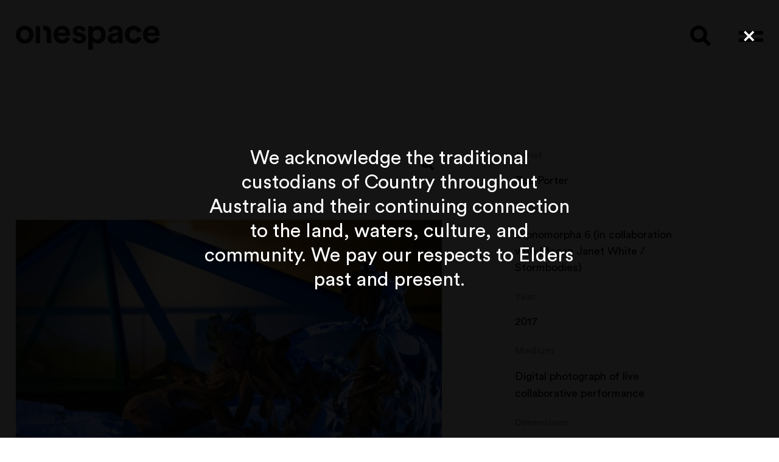

--- FILE ---
content_type: text/html; charset=UTF-8
request_url: https://onespace.com.au/product/zoe-porter-dipnomorpha-6-in-collaboration-with-megan-janet-white-stormbodies/
body_size: 16299
content:
<!DOCTYPE html>
<html lang="en-AU">
<head>
	<meta charset="UTF-8">
<script type="text/javascript">
/* <![CDATA[ */
var gform;gform||(document.addEventListener("gform_main_scripts_loaded",function(){gform.scriptsLoaded=!0}),document.addEventListener("gform/theme/scripts_loaded",function(){gform.themeScriptsLoaded=!0}),window.addEventListener("DOMContentLoaded",function(){gform.domLoaded=!0}),gform={domLoaded:!1,scriptsLoaded:!1,themeScriptsLoaded:!1,isFormEditor:()=>"function"==typeof InitializeEditor,callIfLoaded:function(o){return!(!gform.domLoaded||!gform.scriptsLoaded||!gform.themeScriptsLoaded&&!gform.isFormEditor()||(gform.isFormEditor()&&console.warn("The use of gform.initializeOnLoaded() is deprecated in the form editor context and will be removed in Gravity Forms 3.1."),o(),0))},initializeOnLoaded:function(o){gform.callIfLoaded(o)||(document.addEventListener("gform_main_scripts_loaded",()=>{gform.scriptsLoaded=!0,gform.callIfLoaded(o)}),document.addEventListener("gform/theme/scripts_loaded",()=>{gform.themeScriptsLoaded=!0,gform.callIfLoaded(o)}),window.addEventListener("DOMContentLoaded",()=>{gform.domLoaded=!0,gform.callIfLoaded(o)}))},hooks:{action:{},filter:{}},addAction:function(o,r,e,t){gform.addHook("action",o,r,e,t)},addFilter:function(o,r,e,t){gform.addHook("filter",o,r,e,t)},doAction:function(o){gform.doHook("action",o,arguments)},applyFilters:function(o){return gform.doHook("filter",o,arguments)},removeAction:function(o,r){gform.removeHook("action",o,r)},removeFilter:function(o,r,e){gform.removeHook("filter",o,r,e)},addHook:function(o,r,e,t,n){null==gform.hooks[o][r]&&(gform.hooks[o][r]=[]);var d=gform.hooks[o][r];null==n&&(n=r+"_"+d.length),gform.hooks[o][r].push({tag:n,callable:e,priority:t=null==t?10:t})},doHook:function(r,o,e){var t;if(e=Array.prototype.slice.call(e,1),null!=gform.hooks[r][o]&&((o=gform.hooks[r][o]).sort(function(o,r){return o.priority-r.priority}),o.forEach(function(o){"function"!=typeof(t=o.callable)&&(t=window[t]),"action"==r?t.apply(null,e):e[0]=t.apply(null,e)})),"filter"==r)return e[0]},removeHook:function(o,r,t,n){var e;null!=gform.hooks[o][r]&&(e=(e=gform.hooks[o][r]).filter(function(o,r,e){return!!(null!=n&&n!=o.tag||null!=t&&t!=o.priority)}),gform.hooks[o][r]=e)}});
/* ]]> */
</script>

	<meta name="viewport" content="width=device-width, initial-scale=1">
	<link rel="profile" href="http://gmpg.org/xfn/11">
		<meta name='robots' content='index, follow, max-image-preview:large, max-snippet:-1, max-video-preview:-1' />

	<!-- This site is optimized with the Yoast SEO plugin v21.2 - https://yoast.com/wordpress/plugins/seo/ -->
	<title>Dipnomorpha 6 (in collaboration with Megan Janet White / Stormbodies) | Onespace</title>
	<link rel="canonical" href="https://onespace.com.au/product/zoe-porter-dipnomorpha-6-in-collaboration-with-megan-janet-white-stormbodies/" />
	<meta property="og:locale" content="en_US" />
	<meta property="og:type" content="article" />
	<meta property="og:title" content="Dipnomorpha 6 (in collaboration with Megan Janet White / Stormbodies) | Onespace" />
	<meta property="og:description" content="Zoe Porter, Digital photograph of live collaborative performance" />
	<meta property="og:url" content="https://onespace.com.au/product/zoe-porter-dipnomorpha-6-in-collaboration-with-megan-janet-white-stormbodies/" />
	<meta property="og:site_name" content="Onespace" />
	<meta property="article:modified_time" content="2023-12-21T16:46:13+00:00" />
	<meta property="og:image" content="https://onespace.com.au/wp-content/uploads/2022/11/ae09a248-5cf8-43f2-aa90-207f3781ac62-l-2.jpg" />
	<meta property="og:image:width" content="1200" />
	<meta property="og:image:height" content="1200" />
	<meta property="og:image:type" content="image/jpeg" />
	<meta name="twitter:card" content="summary_large_image" />
	<script type="application/ld+json" class="yoast-schema-graph">{"@context":"https://schema.org","@graph":[{"@type":"WebPage","@id":"https://onespace.com.au/product/zoe-porter-dipnomorpha-6-in-collaboration-with-megan-janet-white-stormbodies/","url":"https://onespace.com.au/product/zoe-porter-dipnomorpha-6-in-collaboration-with-megan-janet-white-stormbodies/","name":"Dipnomorpha 6 (in collaboration with Megan Janet White / Stormbodies) | Onespace","isPartOf":{"@id":"https://onespace.com.au/#website"},"primaryImageOfPage":{"@id":"https://onespace.com.au/product/zoe-porter-dipnomorpha-6-in-collaboration-with-megan-janet-white-stormbodies/#primaryimage"},"image":{"@id":"https://onespace.com.au/product/zoe-porter-dipnomorpha-6-in-collaboration-with-megan-janet-white-stormbodies/#primaryimage"},"thumbnailUrl":"https://onespace.com.au/wp-content/uploads/2022/11/ae09a248-5cf8-43f2-aa90-207f3781ac62-l-2.jpg","datePublished":"2022-11-16T08:09:40+00:00","dateModified":"2023-12-21T16:46:13+00:00","breadcrumb":{"@id":"https://onespace.com.au/product/zoe-porter-dipnomorpha-6-in-collaboration-with-megan-janet-white-stormbodies/#breadcrumb"},"inLanguage":"en-AU","potentialAction":[{"@type":"ReadAction","target":["https://onespace.com.au/product/zoe-porter-dipnomorpha-6-in-collaboration-with-megan-janet-white-stormbodies/"]}]},{"@type":"ImageObject","inLanguage":"en-AU","@id":"https://onespace.com.au/product/zoe-porter-dipnomorpha-6-in-collaboration-with-megan-janet-white-stormbodies/#primaryimage","url":"https://onespace.com.au/wp-content/uploads/2022/11/ae09a248-5cf8-43f2-aa90-207f3781ac62-l-2.jpg","contentUrl":"https://onespace.com.au/wp-content/uploads/2022/11/ae09a248-5cf8-43f2-aa90-207f3781ac62-l-2.jpg","width":1200,"height":1200,"caption":"Dipnomorpha 6 (in collaboration with Megan Janet White / Stormbodies)"},{"@type":"BreadcrumbList","@id":"https://onespace.com.au/product/zoe-porter-dipnomorpha-6-in-collaboration-with-megan-janet-white-stormbodies/#breadcrumb","itemListElement":[{"@type":"ListItem","position":1,"name":"Home","item":"https://onespace.com.au/"},{"@type":"ListItem","position":2,"name":"Stockroom","item":"https://onespace.com.au/stockroom/"},{"@type":"ListItem","position":3,"name":"Dipnomorpha 6 (in collaboration with Megan Janet White / Stormbodies)"}]},{"@type":"WebSite","@id":"https://onespace.com.au/#website","url":"https://onespace.com.au/","name":"Onespace","description":"Onespace","potentialAction":[{"@type":"SearchAction","target":{"@type":"EntryPoint","urlTemplate":"https://onespace.com.au/?s={search_term_string}"},"query-input":"required name=search_term_string"}],"inLanguage":"en-AU"}]}</script>
	<!-- / Yoast SEO plugin. -->


<link rel='dns-prefetch' href='//www.googletagmanager.com' />
<link rel="alternate" type="application/rss+xml" title="Onespace &raquo; Dipnomorpha 6 (in collaboration with Megan Janet White / Stormbodies) Comments Feed" href="https://onespace.com.au/product/zoe-porter-dipnomorpha-6-in-collaboration-with-megan-janet-white-stormbodies/feed/" />
<link rel="alternate" title="oEmbed (JSON)" type="application/json+oembed" href="https://onespace.com.au/wp-json/oembed/1.0/embed?url=https%3A%2F%2Fonespace.com.au%2Fproduct%2Fzoe-porter-dipnomorpha-6-in-collaboration-with-megan-janet-white-stormbodies%2F" />
<link rel="alternate" title="oEmbed (XML)" type="text/xml+oembed" href="https://onespace.com.au/wp-json/oembed/1.0/embed?url=https%3A%2F%2Fonespace.com.au%2Fproduct%2Fzoe-porter-dipnomorpha-6-in-collaboration-with-megan-janet-white-stormbodies%2F&#038;format=xml" />
<style id='wp-img-auto-sizes-contain-inline-css' type='text/css'>
img:is([sizes=auto i],[sizes^="auto," i]){contain-intrinsic-size:3000px 1500px}
/*# sourceURL=wp-img-auto-sizes-contain-inline-css */
</style>
<style id='wp-emoji-styles-inline-css' type='text/css'>

	img.wp-smiley, img.emoji {
		display: inline !important;
		border: none !important;
		box-shadow: none !important;
		height: 1em !important;
		width: 1em !important;
		margin: 0 0.07em !important;
		vertical-align: -0.1em !important;
		background: none !important;
		padding: 0 !important;
	}
/*# sourceURL=wp-emoji-styles-inline-css */
</style>
<style id='classic-theme-styles-inline-css' type='text/css'>
/*! This file is auto-generated */
.wp-block-button__link{color:#fff;background-color:#32373c;border-radius:9999px;box-shadow:none;text-decoration:none;padding:calc(.667em + 2px) calc(1.333em + 2px);font-size:1.125em}.wp-block-file__button{background:#32373c;color:#fff;text-decoration:none}
/*# sourceURL=/wp-includes/css/classic-themes.min.css */
</style>
<link rel='stylesheet' id='photoswipe-css' href='https://onespace.com.au/wp-content/plugins/woocommerce/assets/css/photoswipe/photoswipe.min.css?ver=7.1.0' type='text/css' media='all' />
<link rel='stylesheet' id='photoswipe-default-skin-css' href='https://onespace.com.au/wp-content/plugins/woocommerce/assets/css/photoswipe/default-skin/default-skin.min.css?ver=7.1.0' type='text/css' media='all' />
<style id='woocommerce-inline-inline-css' type='text/css'>
.woocommerce form .form-row .required { visibility: visible; }
/*# sourceURL=woocommerce-inline-inline-css */
</style>
<link rel='stylesheet' id='cg-style-css' href='https://onespace.com.au/wp-content/themes/onespace/style.css?ver=6085' type='text/css' media='all' />
<script type="text/javascript" src="https://onespace.com.au/wp-includes/js/jquery/jquery.min.js?ver=3.7.1" id="jquery-core-js"></script>
<script type="text/javascript" src="https://onespace.com.au/wp-includes/js/jquery/jquery-migrate.min.js?ver=3.4.1" id="jquery-migrate-js"></script>

<!-- Google Analytics snippet added by Site Kit -->
<script type="text/javascript" src="https://www.googletagmanager.com/gtag/js?id=UA-250131880-1" id="google_gtagjs-js" async></script>
<script type="text/javascript" id="google_gtagjs-js-after">
/* <![CDATA[ */
window.dataLayer = window.dataLayer || [];function gtag(){dataLayer.push(arguments);}
gtag('set', 'linker', {"domains":["onespace.com.au"]} );
gtag("js", new Date());
gtag("set", "developer_id.dZTNiMT", true);
gtag("config", "UA-250131880-1", {"anonymize_ip":true});
gtag("config", "GT-5M8NH8K");
//# sourceURL=google_gtagjs-js-after
/* ]]> */
</script>

<!-- End Google Analytics snippet added by Site Kit -->
<link rel="https://api.w.org/" href="https://onespace.com.au/wp-json/" /><link rel="alternate" title="JSON" type="application/json" href="https://onespace.com.au/wp-json/wp/v2/product/1551" /><link rel="EditURI" type="application/rsd+xml" title="RSD" href="https://onespace.com.au/xmlrpc.php?rsd" />
<meta name="generator" content="WordPress 6.9" />
<meta name="generator" content="WooCommerce 7.1.0" />
<link rel='shortlink' href='https://onespace.com.au/?p=1551' />
<meta name="generator" content="Site Kit by Google 1.110.0" />			<link rel="shortcut icon" href="https://onespace.com.au/wp-content/themes/onespace/images/favicon/favicon.png" sizes="32x32" type="image/x-icon" />			
			<link rel="icon" sizes="192x192" href="https://onespace.com.au/wp-content/themes/onespace/images/favicon/icon.png">
			<link rel="apple-touch-icon" href="https://onespace.com.au/wp-content/themes/onespace/images/favicon/icon.png">
			<meta name="msapplication-square310x310logo" content="https://onespace.com.au/wp-content/themes/onespace/images/favicon/icon_largetile.png">
				<noscript><style>.woocommerce-product-gallery{ opacity: 1 !important; }</style></noscript>
	<style id='global-styles-inline-css' type='text/css'>
:root{--wp--preset--aspect-ratio--square: 1;--wp--preset--aspect-ratio--4-3: 4/3;--wp--preset--aspect-ratio--3-4: 3/4;--wp--preset--aspect-ratio--3-2: 3/2;--wp--preset--aspect-ratio--2-3: 2/3;--wp--preset--aspect-ratio--16-9: 16/9;--wp--preset--aspect-ratio--9-16: 9/16;--wp--preset--color--black: #000000;--wp--preset--color--cyan-bluish-gray: #abb8c3;--wp--preset--color--white: #ffffff;--wp--preset--color--pale-pink: #f78da7;--wp--preset--color--vivid-red: #cf2e2e;--wp--preset--color--luminous-vivid-orange: #ff6900;--wp--preset--color--luminous-vivid-amber: #fcb900;--wp--preset--color--light-green-cyan: #7bdcb5;--wp--preset--color--vivid-green-cyan: #00d084;--wp--preset--color--pale-cyan-blue: #8ed1fc;--wp--preset--color--vivid-cyan-blue: #0693e3;--wp--preset--color--vivid-purple: #9b51e0;--wp--preset--gradient--vivid-cyan-blue-to-vivid-purple: linear-gradient(135deg,rgb(6,147,227) 0%,rgb(155,81,224) 100%);--wp--preset--gradient--light-green-cyan-to-vivid-green-cyan: linear-gradient(135deg,rgb(122,220,180) 0%,rgb(0,208,130) 100%);--wp--preset--gradient--luminous-vivid-amber-to-luminous-vivid-orange: linear-gradient(135deg,rgb(252,185,0) 0%,rgb(255,105,0) 100%);--wp--preset--gradient--luminous-vivid-orange-to-vivid-red: linear-gradient(135deg,rgb(255,105,0) 0%,rgb(207,46,46) 100%);--wp--preset--gradient--very-light-gray-to-cyan-bluish-gray: linear-gradient(135deg,rgb(238,238,238) 0%,rgb(169,184,195) 100%);--wp--preset--gradient--cool-to-warm-spectrum: linear-gradient(135deg,rgb(74,234,220) 0%,rgb(151,120,209) 20%,rgb(207,42,186) 40%,rgb(238,44,130) 60%,rgb(251,105,98) 80%,rgb(254,248,76) 100%);--wp--preset--gradient--blush-light-purple: linear-gradient(135deg,rgb(255,206,236) 0%,rgb(152,150,240) 100%);--wp--preset--gradient--blush-bordeaux: linear-gradient(135deg,rgb(254,205,165) 0%,rgb(254,45,45) 50%,rgb(107,0,62) 100%);--wp--preset--gradient--luminous-dusk: linear-gradient(135deg,rgb(255,203,112) 0%,rgb(199,81,192) 50%,rgb(65,88,208) 100%);--wp--preset--gradient--pale-ocean: linear-gradient(135deg,rgb(255,245,203) 0%,rgb(182,227,212) 50%,rgb(51,167,181) 100%);--wp--preset--gradient--electric-grass: linear-gradient(135deg,rgb(202,248,128) 0%,rgb(113,206,126) 100%);--wp--preset--gradient--midnight: linear-gradient(135deg,rgb(2,3,129) 0%,rgb(40,116,252) 100%);--wp--preset--font-size--small: 13px;--wp--preset--font-size--medium: 20px;--wp--preset--font-size--large: 36px;--wp--preset--font-size--x-large: 42px;--wp--preset--spacing--20: 0.44rem;--wp--preset--spacing--30: 0.67rem;--wp--preset--spacing--40: 1rem;--wp--preset--spacing--50: 1.5rem;--wp--preset--spacing--60: 2.25rem;--wp--preset--spacing--70: 3.38rem;--wp--preset--spacing--80: 5.06rem;--wp--preset--shadow--natural: 6px 6px 9px rgba(0, 0, 0, 0.2);--wp--preset--shadow--deep: 12px 12px 50px rgba(0, 0, 0, 0.4);--wp--preset--shadow--sharp: 6px 6px 0px rgba(0, 0, 0, 0.2);--wp--preset--shadow--outlined: 6px 6px 0px -3px rgb(255, 255, 255), 6px 6px rgb(0, 0, 0);--wp--preset--shadow--crisp: 6px 6px 0px rgb(0, 0, 0);}:where(.is-layout-flex){gap: 0.5em;}:where(.is-layout-grid){gap: 0.5em;}body .is-layout-flex{display: flex;}.is-layout-flex{flex-wrap: wrap;align-items: center;}.is-layout-flex > :is(*, div){margin: 0;}body .is-layout-grid{display: grid;}.is-layout-grid > :is(*, div){margin: 0;}:where(.wp-block-columns.is-layout-flex){gap: 2em;}:where(.wp-block-columns.is-layout-grid){gap: 2em;}:where(.wp-block-post-template.is-layout-flex){gap: 1.25em;}:where(.wp-block-post-template.is-layout-grid){gap: 1.25em;}.has-black-color{color: var(--wp--preset--color--black) !important;}.has-cyan-bluish-gray-color{color: var(--wp--preset--color--cyan-bluish-gray) !important;}.has-white-color{color: var(--wp--preset--color--white) !important;}.has-pale-pink-color{color: var(--wp--preset--color--pale-pink) !important;}.has-vivid-red-color{color: var(--wp--preset--color--vivid-red) !important;}.has-luminous-vivid-orange-color{color: var(--wp--preset--color--luminous-vivid-orange) !important;}.has-luminous-vivid-amber-color{color: var(--wp--preset--color--luminous-vivid-amber) !important;}.has-light-green-cyan-color{color: var(--wp--preset--color--light-green-cyan) !important;}.has-vivid-green-cyan-color{color: var(--wp--preset--color--vivid-green-cyan) !important;}.has-pale-cyan-blue-color{color: var(--wp--preset--color--pale-cyan-blue) !important;}.has-vivid-cyan-blue-color{color: var(--wp--preset--color--vivid-cyan-blue) !important;}.has-vivid-purple-color{color: var(--wp--preset--color--vivid-purple) !important;}.has-black-background-color{background-color: var(--wp--preset--color--black) !important;}.has-cyan-bluish-gray-background-color{background-color: var(--wp--preset--color--cyan-bluish-gray) !important;}.has-white-background-color{background-color: var(--wp--preset--color--white) !important;}.has-pale-pink-background-color{background-color: var(--wp--preset--color--pale-pink) !important;}.has-vivid-red-background-color{background-color: var(--wp--preset--color--vivid-red) !important;}.has-luminous-vivid-orange-background-color{background-color: var(--wp--preset--color--luminous-vivid-orange) !important;}.has-luminous-vivid-amber-background-color{background-color: var(--wp--preset--color--luminous-vivid-amber) !important;}.has-light-green-cyan-background-color{background-color: var(--wp--preset--color--light-green-cyan) !important;}.has-vivid-green-cyan-background-color{background-color: var(--wp--preset--color--vivid-green-cyan) !important;}.has-pale-cyan-blue-background-color{background-color: var(--wp--preset--color--pale-cyan-blue) !important;}.has-vivid-cyan-blue-background-color{background-color: var(--wp--preset--color--vivid-cyan-blue) !important;}.has-vivid-purple-background-color{background-color: var(--wp--preset--color--vivid-purple) !important;}.has-black-border-color{border-color: var(--wp--preset--color--black) !important;}.has-cyan-bluish-gray-border-color{border-color: var(--wp--preset--color--cyan-bluish-gray) !important;}.has-white-border-color{border-color: var(--wp--preset--color--white) !important;}.has-pale-pink-border-color{border-color: var(--wp--preset--color--pale-pink) !important;}.has-vivid-red-border-color{border-color: var(--wp--preset--color--vivid-red) !important;}.has-luminous-vivid-orange-border-color{border-color: var(--wp--preset--color--luminous-vivid-orange) !important;}.has-luminous-vivid-amber-border-color{border-color: var(--wp--preset--color--luminous-vivid-amber) !important;}.has-light-green-cyan-border-color{border-color: var(--wp--preset--color--light-green-cyan) !important;}.has-vivid-green-cyan-border-color{border-color: var(--wp--preset--color--vivid-green-cyan) !important;}.has-pale-cyan-blue-border-color{border-color: var(--wp--preset--color--pale-cyan-blue) !important;}.has-vivid-cyan-blue-border-color{border-color: var(--wp--preset--color--vivid-cyan-blue) !important;}.has-vivid-purple-border-color{border-color: var(--wp--preset--color--vivid-purple) !important;}.has-vivid-cyan-blue-to-vivid-purple-gradient-background{background: var(--wp--preset--gradient--vivid-cyan-blue-to-vivid-purple) !important;}.has-light-green-cyan-to-vivid-green-cyan-gradient-background{background: var(--wp--preset--gradient--light-green-cyan-to-vivid-green-cyan) !important;}.has-luminous-vivid-amber-to-luminous-vivid-orange-gradient-background{background: var(--wp--preset--gradient--luminous-vivid-amber-to-luminous-vivid-orange) !important;}.has-luminous-vivid-orange-to-vivid-red-gradient-background{background: var(--wp--preset--gradient--luminous-vivid-orange-to-vivid-red) !important;}.has-very-light-gray-to-cyan-bluish-gray-gradient-background{background: var(--wp--preset--gradient--very-light-gray-to-cyan-bluish-gray) !important;}.has-cool-to-warm-spectrum-gradient-background{background: var(--wp--preset--gradient--cool-to-warm-spectrum) !important;}.has-blush-light-purple-gradient-background{background: var(--wp--preset--gradient--blush-light-purple) !important;}.has-blush-bordeaux-gradient-background{background: var(--wp--preset--gradient--blush-bordeaux) !important;}.has-luminous-dusk-gradient-background{background: var(--wp--preset--gradient--luminous-dusk) !important;}.has-pale-ocean-gradient-background{background: var(--wp--preset--gradient--pale-ocean) !important;}.has-electric-grass-gradient-background{background: var(--wp--preset--gradient--electric-grass) !important;}.has-midnight-gradient-background{background: var(--wp--preset--gradient--midnight) !important;}.has-small-font-size{font-size: var(--wp--preset--font-size--small) !important;}.has-medium-font-size{font-size: var(--wp--preset--font-size--medium) !important;}.has-large-font-size{font-size: var(--wp--preset--font-size--large) !important;}.has-x-large-font-size{font-size: var(--wp--preset--font-size--x-large) !important;}
/*# sourceURL=global-styles-inline-css */
</style>
<link rel='stylesheet' id='gforms_datepicker_css-css' href='https://onespace.com.au/wp-content/plugins/gravityforms/legacy/css/datepicker.min.css?ver=2.9.26' type='text/css' media='all' />
</head>

<body class="wp-singular product-template-default single single-product postid-1551 wp-theme-onespace theme-onespace woocommerce woocommerce-page woocommerce-no-js not-home">
<a class="skip-to-content-link" href="#main">Skip to content</a>
<header class="header">
	<div class="wrap">
					<div class="header__logo">
				<a href="https://onespace.com.au/" class="link--cover" aria-label="View the home page"></a>
				<img src="https://onespace.com.au/wp-content/uploads/2022/11/Onespace_logotype_black.svg" alt="" />
			</div>
				<ul class="nav nav--icon">
			<li class="has-search">					
				<div class="header__search">					
					<div class="header__search__form">
						
		        <form class="form--search" role="search" method="get" id="search-form" action="https://onespace.com.au/" >
		            <label class="screen-reader-text" for="s">Search</label>
		            <input type="search" value="" name="s" id="s" placeholder="Search Onespace" />
		            <button type="submit" id="searchsubmit" class="button--icon"><span class="screen-reader-text">Go</span><i class="fa fa-search" aria-hidden="true"></i></button>
		        </form>        
		    					</div>
				</div>
				<button class="js-search-toggle button--toggle button--icon">
					<i class="icon-search icon--primary" aria-hidden="true"></i><span class="screen-reader-text">Search</span>
					<i class="fa-times fa-sharp fa-search icon--secondary" aria-hidden="true"></i>
				</button>
			</li>
			<li>
				
		<div class="hamburger js-offscreen-toggle" data-target="offscreen-nav">
			<div class="hamburger__line hamburger__line--top"></div>
			<div class="hamburger__line hamburger__line--bottom"></div>
		</div>			</li>
		</ul>		
	</div>
</header>
<div class="wrap">
	<div class="header__subnav">
			</div>
</div><main id="main" class="main">
	<div class="wrap wrap--woocommerce">
					
			<div class="woocommerce-notices-wrapper"></div><div id="product-1551" class="product type-product post-1551 status-publish first instock product_cat-zoe-porter product_tag-artworks-for-sale-represented-artists has-post-thumbnail shipping-taxable purchasable product-type-simple">
	<div class="product-single">
		<div class="product-single__media">
			<div class="woocommerce-product-gallery woocommerce-product-gallery--with-images woocommerce-product-gallery--columns-4 images" data-columns="4" style="opacity: 0; transition: opacity .25s ease-in-out;">
	<figure class="woocommerce-product-gallery__wrapper">
		<div data-thumb="https://onespace.com.au/wp-content/uploads/2022/11/ae09a248-5cf8-43f2-aa90-207f3781ac62-l-2-100x100.jpg" data-thumb-alt="Dipnomorpha 6 (in collaboration with Megan Janet White / Stormbodies)" class="woocommerce-product-gallery__image"><a href="https://onespace.com.au/wp-content/uploads/2022/11/ae09a248-5cf8-43f2-aa90-207f3781ac62-l-2.jpg"><img width="600" height="600" src="https://onespace.com.au/wp-content/uploads/2022/11/ae09a248-5cf8-43f2-aa90-207f3781ac62-l-2-600x600.jpg" class="wp-post-image" alt="Dipnomorpha 6 (in collaboration with Megan Janet White / Stormbodies)" title="1253779-zoe-porter-dipnomorpha-6-in-collaboration-with-megan-janet-white-stormbodies" data-caption="" data-src="https://onespace.com.au/wp-content/uploads/2022/11/ae09a248-5cf8-43f2-aa90-207f3781ac62-l-2.jpg" data-large_image="https://onespace.com.au/wp-content/uploads/2022/11/ae09a248-5cf8-43f2-aa90-207f3781ac62-l-2.jpg" data-large_image_width="1200" data-large_image_height="1200" decoding="async" fetchpriority="high" srcset="https://onespace.com.au/wp-content/uploads/2022/11/ae09a248-5cf8-43f2-aa90-207f3781ac62-l-2-600x600.jpg 600w, https://onespace.com.au/wp-content/uploads/2022/11/ae09a248-5cf8-43f2-aa90-207f3781ac62-l-2-480x480.jpg 480w, https://onespace.com.au/wp-content/uploads/2022/11/ae09a248-5cf8-43f2-aa90-207f3781ac62-l-2-100x100.jpg 100w, https://onespace.com.au/wp-content/uploads/2022/11/ae09a248-5cf8-43f2-aa90-207f3781ac62-l-2-318x318.jpg 318w, https://onespace.com.au/wp-content/uploads/2022/11/ae09a248-5cf8-43f2-aa90-207f3781ac62-l-2-696x696.jpg 696w, https://onespace.com.au/wp-content/uploads/2022/11/ae09a248-5cf8-43f2-aa90-207f3781ac62-l-2-768x768.jpg 768w, https://onespace.com.au/wp-content/uploads/2022/11/ae09a248-5cf8-43f2-aa90-207f3781ac62-l-2.jpg 1200w" sizes="(max-width: 600px) 100vw, 600px" /></a></div>	</figure>
</div>
		</div>
		<div class="product-single__content">
			<div class="summary entry-summary">
				<ul class="list--meta list--meta--large">
				<li><h4 class="list__heading">Artist</h4>Zoe Porter</li><li><h4 class="list__heading">Title</h4><h1 class="product_title entry-title">Dipnomorpha 6 (in collaboration with Megan Janet White / Stormbodies)</h1></li><li><h4 class="list__heading">Year</h4>2017</li><li><h4 class="list__heading">Medium</h4>Digital photograph of live collaborative performance</li><li><h4 class="list__heading">Dimensions</h4>59.4 x 84.1 cm</li><li>
    <h4 class="list__heading">Price</h4>
    <span class="price"><span class="woocommerce-Price-amount amount"><bdi><span class="woocommerce-Price-currencySymbol">&#36;</span>450</bdi></span></span>
</li>

<div class="product-single__cta"><button type="button" class="button js-offscreen-toggle" data-target="offscreen-form">Enquire</button></div>				</ul>
			</div>
		</div>
	</div>
</div>


	</div>

		<section class="related layout layout--has-bg layout--last">
			<div class="wrap">
									<div class="layout__header">
						<h2>Related artworks</h2>
					</div>
				<ul class="products columns-4">
	<!--fwp-loop-->
  		<li class="product type-product post-1550 status-publish first instock product_cat-zoe-porter product_tag-artworks-for-sale-represented-artists has-post-thumbnail shipping-taxable purchasable product-type-simple">
	<a href="https://onespace.com.au/product/zoe-porter-dipnomorpha-5-in-collaboration-with-megan-janet-white-stormbodies/" class="woocommerce-LoopProduct-link woocommerce-loop-product__link"><div class="woocommerce-loop-product__media"><img width="480" height="480" src="https://onespace.com.au/wp-content/uploads/2022/11/a3cf9a9b-81ff-4539-a6f3-07331bc6e0af-l-2-480x480.jpg" class="attachment-woocommerce_thumbnail size-woocommerce_thumbnail" alt="Dipnomorpha 5 (in collaboration with Megan Janet White / Stormbodies)" decoding="async" srcset="https://onespace.com.au/wp-content/uploads/2022/11/a3cf9a9b-81ff-4539-a6f3-07331bc6e0af-l-2-480x480.jpg 480w, https://onespace.com.au/wp-content/uploads/2022/11/a3cf9a9b-81ff-4539-a6f3-07331bc6e0af-l-2-100x100.jpg 100w, https://onespace.com.au/wp-content/uploads/2022/11/a3cf9a9b-81ff-4539-a6f3-07331bc6e0af-l-2-600x600.jpg 600w, https://onespace.com.au/wp-content/uploads/2022/11/a3cf9a9b-81ff-4539-a6f3-07331bc6e0af-l-2-318x318.jpg 318w, https://onespace.com.au/wp-content/uploads/2022/11/a3cf9a9b-81ff-4539-a6f3-07331bc6e0af-l-2-696x696.jpg 696w, https://onespace.com.au/wp-content/uploads/2022/11/a3cf9a9b-81ff-4539-a6f3-07331bc6e0af-l-2-768x768.jpg 768w, https://onespace.com.au/wp-content/uploads/2022/11/a3cf9a9b-81ff-4539-a6f3-07331bc6e0af-l-2.jpg 1200w" sizes="(max-width: 480px) 100vw, 480px" /></div><div class="woocommerce-loop-product__subtitle">Zoe Porter</div><h2 class="woocommerce-loop-product__title">Dipnomorpha 5 (in collaboration with Megan Janet White / Stormbodies)</h2><div class="woocommerce-loop-product__subtitle">2017</div>
	<span class="price"><span class="woocommerce-Price-amount amount"><bdi><span class="woocommerce-Price-currencySymbol">&#36;</span>450</bdi></span></span>
</a></li>
	  		<li class="product type-product post-1591 status-publish instock product_cat-zoe-porter product_tag-artworks-for-sale-represented-artists has-post-thumbnail shipping-taxable purchasable product-type-simple">
	<a href="https://onespace.com.au/product/zoe-porter-spring-harvest-arame/" class="woocommerce-LoopProduct-link woocommerce-loop-product__link"><div class="woocommerce-loop-product__media"><img width="480" height="480" src="https://onespace.com.au/wp-content/uploads/2022/11/100c45d9-3b6c-48cc-9ec6-ad09ee203c28-l-2-480x480.jpg" class="attachment-woocommerce_thumbnail size-woocommerce_thumbnail" alt="Spring Harvest (Arame)" decoding="async" srcset="https://onespace.com.au/wp-content/uploads/2022/11/100c45d9-3b6c-48cc-9ec6-ad09ee203c28-l-2-480x480.jpg 480w, https://onespace.com.au/wp-content/uploads/2022/11/100c45d9-3b6c-48cc-9ec6-ad09ee203c28-l-2-100x100.jpg 100w, https://onespace.com.au/wp-content/uploads/2022/11/100c45d9-3b6c-48cc-9ec6-ad09ee203c28-l-2-600x600.jpg 600w, https://onespace.com.au/wp-content/uploads/2022/11/100c45d9-3b6c-48cc-9ec6-ad09ee203c28-l-2-318x318.jpg 318w, https://onespace.com.au/wp-content/uploads/2022/11/100c45d9-3b6c-48cc-9ec6-ad09ee203c28-l-2-696x696.jpg 696w, https://onespace.com.au/wp-content/uploads/2022/11/100c45d9-3b6c-48cc-9ec6-ad09ee203c28-l-2-768x768.jpg 768w, https://onespace.com.au/wp-content/uploads/2022/11/100c45d9-3b6c-48cc-9ec6-ad09ee203c28-l-2.jpg 1200w" sizes="(max-width: 480px) 100vw, 480px" /></div><div class="woocommerce-loop-product__subtitle">Zoe Porter</div><h2 class="woocommerce-loop-product__title">Spring Harvest (Arame)</h2><div class="woocommerce-loop-product__subtitle">2019</div>
	<span class="price"><span class="woocommerce-Price-amount amount"><bdi><span class="woocommerce-Price-currencySymbol">&#36;</span>750</bdi></span></span>
</a></li>
	  		<li class="product type-product post-8595 status-publish instock product_cat-zoe-porter product_tag-artworks-for-sale-represented-artists has-post-thumbnail shipping-taxable purchasable product-type-simple">
	<a href="https://onespace.com.au/product/zoe-porter-collapse/" class="woocommerce-LoopProduct-link woocommerce-loop-product__link"><div class="woocommerce-loop-product__media"><img width="480" height="480" src="https://onespace.com.au/wp-content/uploads/2026/01/75fd3075-9e15-44ea-8c84-9424b1ddb616-l-480x480.jpg" class="attachment-woocommerce_thumbnail size-woocommerce_thumbnail" alt="Collapse" decoding="async" loading="lazy" srcset="https://onespace.com.au/wp-content/uploads/2026/01/75fd3075-9e15-44ea-8c84-9424b1ddb616-l-480x480.jpg 480w, https://onespace.com.au/wp-content/uploads/2026/01/75fd3075-9e15-44ea-8c84-9424b1ddb616-l-100x100.jpg 100w" sizes="auto, (max-width: 480px) 100vw, 480px" /></div><div class="woocommerce-loop-product__subtitle">Zoe Porter</div><h2 class="woocommerce-loop-product__title">Collapse</h2><div class="woocommerce-loop-product__subtitle">2025</div>
	<span class="price"><span class="woocommerce-Price-amount amount"><bdi><span class="woocommerce-Price-currencySymbol">&#36;</span>850</bdi></span></span>
</a></li>
	  		<li class="product type-product post-1144 status-publish last instock product_cat-zoe-porter product_tag-artworks-for-sale-represented-artists has-post-thumbnail shipping-taxable purchasable product-type-simple">
	<a href="https://onespace.com.au/product/zoe-porter-aiko-ohno-before-after-the-dive-3/" class="woocommerce-LoopProduct-link woocommerce-loop-product__link"><div class="woocommerce-loop-product__media"><img width="480" height="480" src="https://onespace.com.au/wp-content/uploads/2022/11/a445af7f-4a73-41f9-9a77-c082d7bd5f21-l-2-480x480.jpg" class="attachment-woocommerce_thumbnail size-woocommerce_thumbnail" alt="Before &amp; After the Dive 3" decoding="async" loading="lazy" srcset="https://onespace.com.au/wp-content/uploads/2022/11/a445af7f-4a73-41f9-9a77-c082d7bd5f21-l-2-480x480.jpg 480w, https://onespace.com.au/wp-content/uploads/2022/11/a445af7f-4a73-41f9-9a77-c082d7bd5f21-l-2-100x100.jpg 100w" sizes="auto, (max-width: 480px) 100vw, 480px" /></div><div class="woocommerce-loop-product__subtitle">Zoe Porter</div><h2 class="woocommerce-loop-product__title">Before &amp; After the Dive 3</h2><div class="woocommerce-loop-product__subtitle">2020-21</div>
	<span class="price"><span class="woocommerce-Price-amount amount"><bdi><span class="woocommerce-Price-currencySymbol">&#36;</span>750</bdi></span></span>
</a></li>
		</ul>
		</div>
	</section>
	<div class="wrap">
	


		
	</div>
	
</main>

<footer class="footer">	
	<div class="wrap">
		<div class="footer__primary">
			<div class="footer__contact">
				<div class="grid grid--half">
					<div class="grid__item">
						<h6 class="footer__heading">Contact</h6>
						<ul class="list--text">
															<li>
									25A Bouquet Street <br />
South Brisbane Q 4101<br />
Australia								</li>
																					<li>
								<a href="tel:07 3846 0642">07 3846 0642</a>
							</li>
																					<li>
								<a href="mailto:&#105;&#110;&#102;o&#64;&#111;nespa&#99;e.c&#111;&#109;&#46;&#97;u">i&#110;f&#111;&#64;o&#110;&#101;s&#112;&#97;ce.&#99;om&#46;au</a>
							</li>
													</ul>
					</div>
					<div class="grid__item">
						<h6 class="footer__heading">Visit</h6>
						<ul class="list--text">
													<li>
								Wednesday to Friday: <br />
10am – 5pm <br />
Saturday: 12pm – 5pm 																    <br><a href="mailto:info@onespace.com.au?subject=Book%20appointment%20at%20Onespace%20Gallery" target="_self">By appointment</a>
																								    <br><a href="https://onespace.com.au/getting-here/" target="_self">Getting Here</a>
															</li>
													<li>
								<ul class="nav nav--social">
		<li><a href="https://www.instagram.com/onespace_au/" target="_blank" aria-label="Instagram"><i class="fa fa-brands fa-instagram" aria-hidden="true"></i></a></li>
		<li><a href="https://www.facebook.com/onespacegallery/" target="_blank" aria-label="Facebook"><i class="fa fa-brands fa-facebook-f" aria-hidden="true"></i></a></li>
		<li><a href="https://www.linkedin.com/company/onespace-gallery/about/" target="_blank" aria-label="LinkedIn"><i class="fa fa-brands fa-linkedin-in" aria-hidden="true"></i></a></li>
	</ul>
							</li>
						</ul>					
					</div>
				</div>
			</div>
			<div class="footer__content">
														<div class="grid grid--third">
												<div class="grid__item">
							<h6 class="footer__heading">Subscribe</h6>
							<div class="footer__text__block">Subscribe to our mailing list for exhibition previews, gallery news and exclusive viewings.</div>
														<div class="is-dark">
							    <a class="button js-magnific-popup" href="#subscribe" target="_self">Subscribe</a>
						   </div>
													</div>
												<div class="grid__item">
							<h6 class="footer__heading">Our Team</h6>
							<div class="footer__text__block">Onespace comprises dedicated colleagues with strong industry experience and qualifications.</div>
														<div class="is-dark">
							    <a class="button" href="https://onespace.com.au/our-team/" target="_self">Meet our team</a>
						   </div>
													</div>
												<div class="grid__item">
							<h6 class="footer__heading">Our Story</h6>
							<div class="footer__text__block">We run a contemporary commercial art gallery and offer public art services </div>
														<div class="is-dark">
							    <a class="button" href="https://onespace.com.au/wp-content/uploads/2025/09/2025-08-07_Onespace-Our-Story_Landscape-A4-DIGITAL.pdf" target="_self">Corporate Capability </a>
						   </div>
													</div>
											</div>
								</div>
		</div>
		<div class="footer__secondary">
			<div class="footer__text">
				<div class="footer__acknowledge">
											We acknowledge the traditional custodians of Country throughout Australia and their continuing connection to the land, waters, culture, and community. We pay our respects to Elders past and present.									</div>
				<div class="footer__support">
										<div class="image-inline">
						Kindly supported by						<img class="b-lazy" data-src="" alt="" width="" height="" />
					</div>
				</div>
			</div>
			<div class="footer__nav">
								<ul id="menu-footer-menu" class="nav nav--secondary"><li id="menu-item-669" class="menu-item menu-item-type-custom menu-item-object-custom menu-item-has-children menu-item-669"><a href="#">Gallery</a>
<ul class="sub-menu">
	<li id="menu-item-673" class="menu-item menu-item-type-post_type menu-item-object-page menu-item-673"><a href="https://onespace.com.au/artists/">Artists</a></li>
	<li id="menu-item-674" class="menu-item menu-item-type-post_type menu-item-object-page menu-item-674"><a href="https://onespace.com.au/exhibitions/">Exhibitions</a></li>
	<li id="menu-item-675" class="menu-item menu-item-type-post_type menu-item-object-page menu-item-675"><a href="https://onespace.com.au/news/">News</a></li>
	<li id="menu-item-684" class="menu-item menu-item-type-post_type menu-item-object-page menu-item-684"><a href="https://onespace.com.au/watch/">Watch</a></li>
	<li id="menu-item-1940" class="menu-item menu-item-type-post_type menu-item-object-page current_page_parent menu-item-1940"><a href="https://onespace.com.au/stockroom/">Stockroom</a></li>
</ul>
</li>
<li id="menu-item-670" class="menu-item menu-item-type-custom menu-item-object-custom menu-item-has-children menu-item-670"><a href="#">Public Art</a>
<ul class="sub-menu">
	<li id="menu-item-679" class="menu-item menu-item-type-post_type menu-item-object-page menu-item-679"><a href="https://onespace.com.au/news/">News</a></li>
	<li id="menu-item-678" class="menu-item menu-item-type-post_type menu-item-object-page menu-item-678"><a href="https://onespace.com.au/projects/">Projects</a></li>
	<li id="menu-item-677" class="menu-item menu-item-type-post_type menu-item-object-page menu-item-677"><a href="https://onespace.com.au/services/">Services</a></li>
</ul>
</li>
<li id="menu-item-671" class="menu-item menu-item-type-custom menu-item-object-custom menu-item-has-children menu-item-671"><a href="#">First Nations Art</a>
<ul class="sub-menu">
	<li id="menu-item-3326" class="menu-item menu-item-type-taxonomy menu-item-object-cg_artist_category menu-item-3326"><a href="https://onespace.com.au/artist-category/first-nations-artists/">Artists</a></li>
	<li id="menu-item-2238" class="menu-item menu-item-type-post_type menu-item-object-page menu-item-2238"><a href="https://onespace.com.au/projects/?_project_category=first-nations">Public Art</a></li>
	<li id="menu-item-681" class="menu-item menu-item-type-post_type menu-item-object-page menu-item-681"><a href="https://onespace.com.au/image-licensing/">Image Licensing</a></li>
	<li id="menu-item-1941" class="menu-item menu-item-type-post_type menu-item-object-page current_page_parent menu-item-1941"><a href="https://onespace.com.au/stockroom/?_artists=brian-robinson%2Celisa-jane-carmichael%2Cmichael-boiyool-anning%2Csonja-carmichael%2Ctamika-grant-iramu%2Cteho-ropeyarn">Stockroom</a></li>
</ul>
</li>
<li id="menu-item-672" class="menu-item menu-item-type-custom menu-item-object-custom menu-item-has-children menu-item-672"><a href="#">For Collectors</a>
<ul class="sub-menu">
	<li id="menu-item-687" class="menu-item menu-item-type-post_type menu-item-object-page menu-item-687"><a href="https://onespace.com.au/collector-focus/">Collector Focus</a></li>
	<li id="menu-item-1942" class="menu-item menu-item-type-post_type menu-item-object-page current_page_parent menu-item-1942"><a href="https://onespace.com.au/stockroom/">Stockroom</a></li>
	<li id="menu-item-6541" class="menu-item menu-item-type-taxonomy menu-item-object-product_tag menu-item-6541"><a href="https://onespace.com.au/product-tag/afterimage-editions/">Afterimage Editions</a></li>
</ul>
</li>
</ul>			</div>			
		</div>	
		<div class="footer__tertiary">
			<div class="footer__logo is-relative">
									<a href="https://onespace.com.au/" class="link--cover" aria-label="View the home page"></a>
					<img src="https://onespace.com.au/wp-content/uploads/2022/11/Onespace_logotype_white.svg" alt="" />
							</div>
			<div class="footer__copyright">
				&copy; Copyright 2026 Onespace.<br>All Rights Reserved.
			</div>
		</div>
	</div>
</footer>
<div class="overlay"></div>
<div class="loader"><div class="spinner spinner--dark"></div></div>
<div class="mfp-hide popup popup--subscribe" id="subscribe">
	<div class="popup__media" style="background-image: url(https://onespace.com.au/wp-content/uploads/2025/05/02-fragili-vanitatem-mortis.jpg);"></div>
	<div class="popup__content">
		<h3>Subscribe</h3>
				<div class="popup__intro body--large">
			Subscribe to our mailing list for exhibition previews, gallery news and exclusive viewings		</div>
				
                <div class='gf_browser_chrome gform_wrapper gravity-theme gform-theme--no-framework' data-form-theme='gravity-theme' data-form-index='0' id='gform_wrapper_3' ><div id='gf_3' class='gform_anchor' tabindex='-1'></div>
                        <div class='gform_heading'>
							<p class='gform_required_legend'>&quot;<span class="gfield_required gfield_required_asterisk">*</span>&quot; indicates required fields</p>
                        </div><form method='post' enctype='multipart/form-data' target='gform_ajax_frame_3' id='gform_3'  action='/product/zoe-porter-dipnomorpha-6-in-collaboration-with-megan-janet-white-stormbodies/#gf_3' data-formid='3' novalidate>
                        <div class='gform-body gform_body'><div id='gform_fields_3' class='gform_fields top_label form_sublabel_below description_below validation_below'><div id="field_3_4" class="gfield gfield--type-text gfield--width-half gfield_contains_required field_sublabel_below gfield--no-description field_description_below field_validation_below gfield_visibility_visible"  ><label class='gfield_label gform-field-label' for='input_3_4'>First name<span class="gfield_required"><span class="gfield_required gfield_required_asterisk">*</span></span></label><div class='ginput_container ginput_container_text'><input name='input_4' id='input_3_4' type='text' value='' class='large'     aria-required="true" aria-invalid="false"   /></div></div><div id="field_3_5" class="gfield gfield--type-text gfield--width-half gfield_contains_required field_sublabel_below gfield--no-description field_description_below field_validation_below gfield_visibility_visible"  ><label class='gfield_label gform-field-label' for='input_3_5'>Last name<span class="gfield_required"><span class="gfield_required gfield_required_asterisk">*</span></span></label><div class='ginput_container ginput_container_text'><input name='input_5' id='input_3_5' type='text' value='' class='large'     aria-required="true" aria-invalid="false"   /></div></div><div id="field_3_1" class="gfield gfield--type-email gfield--width-half gfield_contains_required field_sublabel_below gfield--no-description field_description_below field_validation_below gfield_visibility_visible"  ><label class='gfield_label gform-field-label' for='input_3_1'>Email address<span class="gfield_required"><span class="gfield_required gfield_required_asterisk">*</span></span></label><div class='ginput_container ginput_container_email'>
                            <input name='input_1' id='input_3_1' type='email' value='' class='large'    aria-required="true" aria-invalid="false"  />
                        </div></div><div id="field_3_6" class="gfield gfield--type-text gfield--width-half gfield_contains_required field_sublabel_below gfield--no-description field_description_below field_validation_below gfield_visibility_visible"  ><label class='gfield_label gform-field-label' for='input_3_6'>Postcode<span class="gfield_required"><span class="gfield_required gfield_required_asterisk">*</span></span></label><div class='ginput_container ginput_container_text'><input name='input_6' id='input_3_6' type='text' value='' class='large'     aria-required="true" aria-invalid="false"   /></div></div><div id="field_3_7" class="gfield gfield--type-text gfield--width-full field_sublabel_below gfield--no-description field_description_below field_validation_below gfield_visibility_visible"  ><label class='gfield_label gform-field-label' for='input_3_7'>Organisation (optional)</label><div class='ginput_container ginput_container_text'><input name='input_7' id='input_3_7' type='text' value='' class='large'      aria-invalid="false"   /></div></div><fieldset id="field_3_3" class="gfield gfield--type-checkbox gfield--type-choice gfield--width-full gf_list_inline field_sublabel_below gfield--no-description field_description_below field_validation_below gfield_visibility_visible"  ><legend class='gfield_label gform-field-label gfield_label_before_complex' >Interests</legend><div class='ginput_container ginput_container_checkbox'><div class='gfield_checkbox ' id='input_3_3'><div class='gchoice gchoice_3_3_1'>
								<input class='gfield-choice-input' name='input_3.1' type='checkbox'  value='News'  id='choice_3_3_1'   />
								<label for='choice_3_3_1' id='label_3_3_1' class='gform-field-label gform-field-label--type-inline'>News<span class="custom-input custom-input--checkbox"></span></label>
							</div><div class='gchoice gchoice_3_3_2'>
								<input class='gfield-choice-input' name='input_3.2' type='checkbox'  value='Events'  id='choice_3_3_2'   />
								<label for='choice_3_3_2' id='label_3_3_2' class='gform-field-label gform-field-label--type-inline'>Events<span class="custom-input custom-input--checkbox"></span></label>
							</div></div></div></fieldset></div></div>
        <div class='gform-footer gform_footer top_label'> <button type="submit" id="gform_submit_button_3" class="gform_button button" onclick="gform.submission.handleButtonClick(this);" data-submission-type="submit">Subscribe</button> <input type='hidden' name='gform_ajax' value='form_id=3&amp;title=&amp;description=&amp;tabindex=0&amp;theme=gravity-theme&amp;styles=[]&amp;hash=f7a84b64130d41e10b2e907c43f0a4b6' />
            <input type='hidden' class='gform_hidden' name='gform_submission_method' data-js='gform_submission_method_3' value='iframe' />
            <input type='hidden' class='gform_hidden' name='gform_theme' data-js='gform_theme_3' id='gform_theme_3' value='gravity-theme' />
            <input type='hidden' class='gform_hidden' name='gform_style_settings' data-js='gform_style_settings_3' id='gform_style_settings_3' value='[]' />
            <input type='hidden' class='gform_hidden' name='is_submit_3' value='1' />
            <input type='hidden' class='gform_hidden' name='gform_submit' value='3' />
            
            <input type='hidden' class='gform_hidden' name='gform_currency' data-currency='AUD' value='sPM95zu/snnHn461OPoaZv9ekVVJJXh/JwMjPUJWAngbJ8Ke37T1oqpcN3WypvYRlRayErploQOsYADut1WSD/twa01fZD/Hd1lUZSIH/R2zvzA=' />
            <input type='hidden' class='gform_hidden' name='gform_unique_id' value='' />
            <input type='hidden' class='gform_hidden' name='state_3' value='WyJbXSIsIjQ1YWFmOGM2MTdmMGZkZjhjNjQ3ODY4Nzk1NzQyZjk5Il0=' />
            <input type='hidden' autocomplete='off' class='gform_hidden' name='gform_target_page_number_3' id='gform_target_page_number_3' value='0' />
            <input type='hidden' autocomplete='off' class='gform_hidden' name='gform_source_page_number_3' id='gform_source_page_number_3' value='1' />
            <input type='hidden' name='gform_field_values' value='' />
            
        </div>
                        </form>
                        </div>
		                <iframe style='display:none;width:0px;height:0px;' src='about:blank' name='gform_ajax_frame_3' id='gform_ajax_frame_3' title='This iframe contains the logic required to handle Ajax powered Gravity Forms.'></iframe>
		                <script type="text/javascript">
/* <![CDATA[ */
 gform.initializeOnLoaded( function() {gformInitSpinner( 3, '[data-uri]', true );jQuery('#gform_ajax_frame_3').on('load',function(){var contents = jQuery(this).contents().find('*').html();var is_postback = contents.indexOf('GF_AJAX_POSTBACK') >= 0;if(!is_postback){return;}var form_content = jQuery(this).contents().find('#gform_wrapper_3');var is_confirmation = jQuery(this).contents().find('#gform_confirmation_wrapper_3').length > 0;var is_redirect = contents.indexOf('gformRedirect(){') >= 0;var is_form = form_content.length > 0 && ! is_redirect && ! is_confirmation;var mt = parseInt(jQuery('html').css('margin-top'), 10) + parseInt(jQuery('body').css('margin-top'), 10) + 100;if(is_form){jQuery('#gform_wrapper_3').html(form_content.html());if(form_content.hasClass('gform_validation_error')){jQuery('#gform_wrapper_3').addClass('gform_validation_error');} else {jQuery('#gform_wrapper_3').removeClass('gform_validation_error');}setTimeout( function() { /* delay the scroll by 50 milliseconds to fix a bug in chrome */ jQuery(document).scrollTop(jQuery('#gform_wrapper_3').offset().top - mt); }, 50 );if(window['gformInitDatepicker']) {gformInitDatepicker();}if(window['gformInitPriceFields']) {gformInitPriceFields();}var current_page = jQuery('#gform_source_page_number_3').val();gformInitSpinner( 3, '[data-uri]', true );jQuery(document).trigger('gform_page_loaded', [3, current_page]);window['gf_submitting_3'] = false;}else if(!is_redirect){var confirmation_content = jQuery(this).contents().find('.GF_AJAX_POSTBACK').html();if(!confirmation_content){confirmation_content = contents;}jQuery('#gform_wrapper_3').replaceWith(confirmation_content);jQuery(document).scrollTop(jQuery('#gf_3').offset().top - mt);jQuery(document).trigger('gform_confirmation_loaded', [3]);window['gf_submitting_3'] = false;wp.a11y.speak(jQuery('#gform_confirmation_message_3').text());}else{jQuery('#gform_3').append(contents);if(window['gformRedirect']) {gformRedirect();}}jQuery(document).trigger("gform_pre_post_render", [{ formId: "3", currentPage: "current_page", abort: function() { this.preventDefault(); } }]);        if (event && event.defaultPrevented) {                return;        }        const gformWrapperDiv = document.getElementById( "gform_wrapper_3" );        if ( gformWrapperDiv ) {            const visibilitySpan = document.createElement( "span" );            visibilitySpan.id = "gform_visibility_test_3";            gformWrapperDiv.insertAdjacentElement( "afterend", visibilitySpan );        }        const visibilityTestDiv = document.getElementById( "gform_visibility_test_3" );        let postRenderFired = false;        function triggerPostRender() {            if ( postRenderFired ) {                return;            }            postRenderFired = true;            gform.core.triggerPostRenderEvents( 3, current_page );            if ( visibilityTestDiv ) {                visibilityTestDiv.parentNode.removeChild( visibilityTestDiv );            }        }        function debounce( func, wait, immediate ) {            var timeout;            return function() {                var context = this, args = arguments;                var later = function() {                    timeout = null;                    if ( !immediate ) func.apply( context, args );                };                var callNow = immediate && !timeout;                clearTimeout( timeout );                timeout = setTimeout( later, wait );                if ( callNow ) func.apply( context, args );            };        }        const debouncedTriggerPostRender = debounce( function() {            triggerPostRender();        }, 200 );        if ( visibilityTestDiv && visibilityTestDiv.offsetParent === null ) {            const observer = new MutationObserver( ( mutations ) => {                mutations.forEach( ( mutation ) => {                    if ( mutation.type === 'attributes' && visibilityTestDiv.offsetParent !== null ) {                        debouncedTriggerPostRender();                        observer.disconnect();                    }                });            });            observer.observe( document.body, {                attributes: true,                childList: false,                subtree: true,                attributeFilter: [ 'style', 'class' ],            });        } else {            triggerPostRender();        }    } );} ); 
/* ]]> */
</script>
	</div>
</div><div class="offscreen" id="offscreen-nav">
	<div class="offscreen__body">
		<div class="offscreen__content">
			<div class="wrap">
			<div class="offscreen__nav">
								<ul id="menu-header-menu" class="nav nav--primary"><li id="menu-item-665" class="menu-item menu-item-type-custom menu-item-object-custom menu-item-has-children menu-item-665"><a href="#">Gallery<span class="icon-plus"></span></a>
<ul class="sub-menu">
	<li id="menu-item-690" class="menu-item menu-item-type-post_type menu-item-object-page menu-item-690"><a href="https://onespace.com.au/artists/">Artists<span class="icon-plus"></span></a></li>
	<li id="menu-item-691" class="menu-item menu-item-type-post_type menu-item-object-page menu-item-691"><a href="https://onespace.com.au/exhibitions/">Exhibitions<span class="icon-plus"></span></a></li>
	<li id="menu-item-692" class="menu-item menu-item-type-post_type menu-item-object-page menu-item-692"><a href="https://onespace.com.au/news/">News<span class="icon-plus"></span></a></li>
	<li id="menu-item-1862" class="menu-item menu-item-type-post_type menu-item-object-page menu-item-1862"><a href="https://onespace.com.au/watch/">Watch<span class="icon-plus"></span></a></li>
	<li id="menu-item-1857" class="menu-item menu-item-type-post_type menu-item-object-page current_page_parent menu-item-1857"><a href="https://onespace.com.au/stockroom/">Stockroom<span class="icon-plus"></span></a></li>
</ul>
</li>
<li id="menu-item-666" class="menu-item menu-item-type-custom menu-item-object-custom menu-item-has-children menu-item-666"><a href="#">Public Art<span class="icon-plus"></span></a>
<ul class="sub-menu">
	<li id="menu-item-998" class="menu-item menu-item-type-taxonomy menu-item-object-category menu-item-998"><a href="https://onespace.com.au/category/public-art/">News<span class="icon-plus"></span></a></li>
	<li id="menu-item-999" class="menu-item menu-item-type-post_type menu-item-object-page menu-item-999"><a href="https://onespace.com.au/projects/">Projects<span class="icon-plus"></span></a></li>
	<li id="menu-item-1000" class="menu-item menu-item-type-post_type menu-item-object-page menu-item-1000"><a href="https://onespace.com.au/services/">Services<span class="icon-plus"></span></a></li>
</ul>
</li>
<li id="menu-item-668" class="menu-item menu-item-type-custom menu-item-object-custom menu-item-has-children menu-item-668"><a href="#">First Nations Art<span class="icon-plus"></span></a>
<ul class="sub-menu">
	<li id="menu-item-1875" class="menu-item menu-item-type-taxonomy menu-item-object-cg_artist_category menu-item-1875"><a href="https://onespace.com.au/artist-category/first-nations-artists/">Artists<span class="icon-plus"></span></a></li>
	<li id="menu-item-2239" class="menu-item menu-item-type-post_type menu-item-object-page menu-item-2239"><a href="https://onespace.com.au/projects/?_project_category=first-nations">Public Art<span class="icon-plus"></span></a></li>
	<li id="menu-item-1860" class="menu-item menu-item-type-post_type menu-item-object-page menu-item-1860"><a href="https://onespace.com.au/image-licensing/">Image Licensing<span class="icon-plus"></span></a></li>
	<li id="menu-item-1876" class="menu-item menu-item-type-post_type menu-item-object-page current_page_parent menu-item-1876"><a href="https://onespace.com.au/stockroom/?_artists=brian-robinson%2Celisa-jane-carmichael%2Cmichael-boiyool-anning%2Csonja-carmichael%2Ctamika-grant-iramu%2Cteho-ropeyarn">Stockroom<span class="icon-plus"></span></a></li>
</ul>
</li>
<li id="menu-item-667" class="menu-item menu-item-type-custom menu-item-object-custom menu-item-has-children menu-item-667"><a href="#">For Collectors<span class="icon-plus"></span></a>
<ul class="sub-menu">
	<li id="menu-item-1863" class="menu-item menu-item-type-post_type menu-item-object-page menu-item-1863"><a href="https://onespace.com.au/collector-focus/">Collector Focus<span class="icon-plus"></span></a></li>
	<li id="menu-item-1861" class="menu-item menu-item-type-post_type menu-item-object-page current_page_parent menu-item-1861"><a href="https://onespace.com.au/stockroom/">Stockroom<span class="icon-plus"></span></a></li>
	<li id="menu-item-5224" class="menu-item menu-item-type-taxonomy menu-item-object-product_tag menu-item-5224"><a href="https://onespace.com.au/product-tag/afterimage-editions/">Afterimage Editions<span class="icon-plus"></span></a></li>
</ul>
</li>
</ul>			</div>
			</div>
		</div>
	</div>
</div>
<div class="offscreen offscreen--small" id="offscreen-form">
	<div class="offscreen__close">
		<button class="button--icon js-offscreen-close" type="button" data-target="offscreen-form"><span class="screen-reader-text">Close</span><i class="fa-solid fa-sharp fa-times" aria-hidden="true"></i></button>
	</div>
	<div class="offscreen__body">
		<div class="offscreen__content">
			<div class="offscreen__header">
				<h2>Enquire</h2>
			</div>
			<div class="offscreen__form">
				
                <div class='gf_browser_chrome gform_wrapper gravity-theme gform-theme--no-framework' data-form-theme='gravity-theme' data-form-index='0' id='gform_wrapper_1' ><div id='gf_1' class='gform_anchor' tabindex='-1'></div>
                        <div class='gform_heading'>
							<p class='gform_required_legend'>&quot;<span class="gfield_required gfield_required_asterisk">*</span>&quot; indicates required fields</p>
                        </div><form method='post' enctype='multipart/form-data' target='gform_ajax_frame_1' id='gform_1'  action='/product/zoe-porter-dipnomorpha-6-in-collaboration-with-megan-janet-white-stormbodies/#gf_1' data-formid='1' novalidate>
                        <div class='gform-body gform_body'><div id='gform_fields_1' class='gform_fields top_label form_sublabel_below description_below validation_below'><div id="field_1_10" class="gfield gfield--type-hidden gfield--width-full gform_hidden field_sublabel_below gfield--no-description field_description_below field_validation_below gfield_visibility_visible"  ><div class='ginput_container ginput_container_text'><input name='input_10' id='input_1_10' type='hidden' class='gform_hidden'  aria-invalid="false" value='Dipnomorpha 6 (in collaboration with Megan Janet White / Stormbodies)' /></div></div><div id="field_1_12" class="gfield gfield--type-hidden gfield--width-full gform_hidden field_sublabel_below gfield--no-description field_description_below field_validation_below gfield_visibility_visible"  ><div class='ginput_container ginput_container_text'><input name='input_12' id='input_1_12' type='hidden' class='gform_hidden'  aria-invalid="false" value='https://onespace.com.au/product/zoe-porter-dipnomorpha-6-in-collaboration-with-megan-janet-white-stormbodies/' /></div></div><div id="field_1_1" class="gfield gfield--type-text gfield--width-half gfield_contains_required field_sublabel_below gfield--no-description field_description_below field_validation_below gfield_visibility_visible"  ><label class='gfield_label gform-field-label' for='input_1_1'>First Name<span class="gfield_required"><span class="gfield_required gfield_required_asterisk">*</span></span></label><div class='ginput_container ginput_container_text'><input name='input_1' id='input_1_1' type='text' value='' class='large'     aria-required="true" aria-invalid="false"   /></div></div><div id="field_1_3" class="gfield gfield--type-text gfield--width-half gfield_contains_required field_sublabel_below gfield--no-description field_description_below field_validation_below gfield_visibility_visible"  ><label class='gfield_label gform-field-label' for='input_1_3'>Last Name<span class="gfield_required"><span class="gfield_required gfield_required_asterisk">*</span></span></label><div class='ginput_container ginput_container_text'><input name='input_3' id='input_1_3' type='text' value='' class='large'     aria-required="true" aria-invalid="false"   /></div></div><div id="field_1_6" class="gfield gfield--type-email gfield--width-half gfield_contains_required field_sublabel_below gfield--no-description field_description_below field_validation_below gfield_visibility_visible"  ><label class='gfield_label gform-field-label' for='input_1_6'>Email<span class="gfield_required"><span class="gfield_required gfield_required_asterisk">*</span></span></label><div class='ginput_container ginput_container_email'>
                            <input name='input_6' id='input_1_6' type='email' value='' class='large'    aria-required="true" aria-invalid="false"  />
                        </div></div><div id="field_1_7" class="gfield gfield--type-phone gfield--width-half gfield_contains_required field_sublabel_below gfield--no-description field_description_below field_validation_below gfield_visibility_visible"  ><label class='gfield_label gform-field-label' for='input_1_7'>Phone<span class="gfield_required"><span class="gfield_required gfield_required_asterisk">*</span></span></label><div class='ginput_container ginput_container_phone'><input name='input_7' id='input_1_7' type='tel' value='' class='large'   aria-required="true" aria-invalid="false"   /></div></div><div id="field_1_11" class="gfield gfield--type-text gfield--width-full gfield_contains_required field_sublabel_below gfield--no-description field_description_below field_validation_below gfield_visibility_visible"  ><label class='gfield_label gform-field-label' for='input_1_11'>Postcode<span class="gfield_required"><span class="gfield_required gfield_required_asterisk">*</span></span></label><div class='ginput_container ginput_container_text'><input name='input_11' id='input_1_11' type='text' value='' class='large'     aria-required="true" aria-invalid="false"   /></div></div><fieldset id="field_1_9" class="gfield gfield--type-checkbox gfield--type-choice gfield--width-full field_sublabel_below gfield--no-description field_description_below field_validation_below gfield_visibility_visible"  ><legend class='gfield_label gform-field-label gfield_label_before_complex' >Preferred Contact</legend><div class='ginput_container ginput_container_checkbox'><div class='gfield_checkbox ' id='input_1_9'><div class='gchoice gchoice_1_9_1'>
								<input class='gfield-choice-input' name='input_9.1' type='checkbox'  value='Phone'  id='choice_1_9_1'   />
								<label for='choice_1_9_1' id='label_1_9_1' class='gform-field-label gform-field-label--type-inline'>Phone<span class="custom-input custom-input--checkbox"></span></label>
							</div><div class='gchoice gchoice_1_9_2'>
								<input class='gfield-choice-input' name='input_9.2' type='checkbox'  value='Email'  id='choice_1_9_2'   />
								<label for='choice_1_9_2' id='label_1_9_2' class='gform-field-label gform-field-label--type-inline'>Email<span class="custom-input custom-input--checkbox"></span></label>
							</div></div></div></fieldset><fieldset id="field_1_4" class="gfield gfield--type-checkbox gfield--type-choice gfield--width-half field_sublabel_below gfield--no-description field_description_below field_validation_below gfield_visibility_visible"  ><legend class='gfield_label gform-field-label gfield_label_before_complex' >Options</legend><div class='ginput_container ginput_container_checkbox'><div class='gfield_checkbox ' id='input_1_4'><div class='gchoice gchoice_1_4_1'>
								<input class='gfield-choice-input' name='input_4.1' type='checkbox'  value='Wish to purchase'  id='choice_1_4_1'   />
								<label for='choice_1_4_1' id='label_1_4_1' class='gform-field-label gform-field-label--type-inline'>Wish to purchase<span class="custom-input custom-input--checkbox"></span></label>
							</div><div class='gchoice gchoice_1_4_2'>
								<input class='gfield-choice-input' name='input_4.2' type='checkbox'  value='Book a viewing appointment'  id='choice_1_4_2'   />
								<label for='choice_1_4_2' id='label_1_4_2' class='gform-field-label gform-field-label--type-inline'>Book a viewing appointment<span class="custom-input custom-input--checkbox"></span></label>
							</div><div class='gchoice gchoice_1_4_3'>
								<input class='gfield-choice-input' name='input_4.3' type='checkbox'  value='Purchase with &lt;a href=&quot;https://artmoney.com.au&quot; target=&quot;_blank&quot;&gt;Art Money&lt;/a&gt;'  id='choice_1_4_3'   />
								<label for='choice_1_4_3' id='label_1_4_3' class='gform-field-label gform-field-label--type-inline'>Purchase with <a href="https://artmoney.com.au" target="_blank">Art Money</a><span class="custom-input custom-input--checkbox"></span></label>
							</div></div></div></fieldset><fieldset id="field_1_5" class="gfield gfield--type-checkbox gfield--type-choice gfield--width-half field_sublabel_below gfield--no-description field_description_below field_validation_below gfield_visibility_visible"  ><legend class='gfield_label gform-field-label gfield_label_before_complex' >Additional</legend><div class='ginput_container ginput_container_checkbox'><div class='gfield_checkbox ' id='input_1_5'><div class='gchoice gchoice_1_5_1'>
								<input class='gfield-choice-input' name='input_5.1' type='checkbox'  value='Framing'  id='choice_1_5_1'   />
								<label for='choice_1_5_1' id='label_1_5_1' class='gform-field-label gform-field-label--type-inline'>Framing<span class="custom-input custom-input--checkbox"></span></label>
							</div><div class='gchoice gchoice_1_5_2'>
								<input class='gfield-choice-input' name='input_5.2' type='checkbox'  value='Freight'  id='choice_1_5_2'   />
								<label for='choice_1_5_2' id='label_1_5_2' class='gform-field-label gform-field-label--type-inline'>Freight<span class="custom-input custom-input--checkbox"></span></label>
							</div></div></div></fieldset><div id="field_1_8" class="gfield gfield--type-textarea gfield--width-full field_sublabel_below gfield--no-description field_description_below field_validation_below gfield_visibility_visible"  ><label class='gfield_label gform-field-label' for='input_1_8'>Details</label><div class='ginput_container ginput_container_textarea'><textarea name='input_8' id='input_1_8' class='textarea large'      aria-invalid="false"   rows='10' cols='50'></textarea></div></div></div></div>
        <div class='gform-footer gform_footer top_label'> <button type="submit" id="gform_submit_button_1" class="gform_button button" onclick="gform.submission.handleButtonClick(this);" data-submission-type="submit">Submit</button> <input type='hidden' name='gform_ajax' value='form_id=1&amp;title=&amp;description=&amp;tabindex=0&amp;theme=gravity-theme&amp;styles=[]&amp;hash=ed401426dbd33e82e1e95bde3d344c57' />
            <input type='hidden' class='gform_hidden' name='gform_submission_method' data-js='gform_submission_method_1' value='iframe' />
            <input type='hidden' class='gform_hidden' name='gform_theme' data-js='gform_theme_1' id='gform_theme_1' value='gravity-theme' />
            <input type='hidden' class='gform_hidden' name='gform_style_settings' data-js='gform_style_settings_1' id='gform_style_settings_1' value='[]' />
            <input type='hidden' class='gform_hidden' name='is_submit_1' value='1' />
            <input type='hidden' class='gform_hidden' name='gform_submit' value='1' />
            
            <input type='hidden' class='gform_hidden' name='gform_currency' data-currency='AUD' value='SCi9Qv/4abasFryzzHhA8fbaWonxob9+DheOvRPL+m3CD2IxMZVo402wF+lLV40OpBLXJr7GpYCsdcOFcVOhXzuCxNUtsM6ixkD89K5ZCkTVFOM=' />
            <input type='hidden' class='gform_hidden' name='gform_unique_id' value='' />
            <input type='hidden' class='gform_hidden' name='state_1' value='WyJbXSIsIjQ1YWFmOGM2MTdmMGZkZjhjNjQ3ODY4Nzk1NzQyZjk5Il0=' />
            <input type='hidden' autocomplete='off' class='gform_hidden' name='gform_target_page_number_1' id='gform_target_page_number_1' value='0' />
            <input type='hidden' autocomplete='off' class='gform_hidden' name='gform_source_page_number_1' id='gform_source_page_number_1' value='1' />
            <input type='hidden' name='gform_field_values' value='' />
            
        </div>
                        </form>
                        </div>
		                <iframe style='display:none;width:0px;height:0px;' src='about:blank' name='gform_ajax_frame_1' id='gform_ajax_frame_1' title='This iframe contains the logic required to handle Ajax powered Gravity Forms.'></iframe>
		                <script type="text/javascript">
/* <![CDATA[ */
 gform.initializeOnLoaded( function() {gformInitSpinner( 1, '[data-uri]', true );jQuery('#gform_ajax_frame_1').on('load',function(){var contents = jQuery(this).contents().find('*').html();var is_postback = contents.indexOf('GF_AJAX_POSTBACK') >= 0;if(!is_postback){return;}var form_content = jQuery(this).contents().find('#gform_wrapper_1');var is_confirmation = jQuery(this).contents().find('#gform_confirmation_wrapper_1').length > 0;var is_redirect = contents.indexOf('gformRedirect(){') >= 0;var is_form = form_content.length > 0 && ! is_redirect && ! is_confirmation;var mt = parseInt(jQuery('html').css('margin-top'), 10) + parseInt(jQuery('body').css('margin-top'), 10) + 100;if(is_form){jQuery('#gform_wrapper_1').html(form_content.html());if(form_content.hasClass('gform_validation_error')){jQuery('#gform_wrapper_1').addClass('gform_validation_error');} else {jQuery('#gform_wrapper_1').removeClass('gform_validation_error');}setTimeout( function() { /* delay the scroll by 50 milliseconds to fix a bug in chrome */ jQuery(document).scrollTop(jQuery('#gform_wrapper_1').offset().top - mt); }, 50 );if(window['gformInitDatepicker']) {gformInitDatepicker();}if(window['gformInitPriceFields']) {gformInitPriceFields();}var current_page = jQuery('#gform_source_page_number_1').val();gformInitSpinner( 1, '[data-uri]', true );jQuery(document).trigger('gform_page_loaded', [1, current_page]);window['gf_submitting_1'] = false;}else if(!is_redirect){var confirmation_content = jQuery(this).contents().find('.GF_AJAX_POSTBACK').html();if(!confirmation_content){confirmation_content = contents;}jQuery('#gform_wrapper_1').replaceWith(confirmation_content);jQuery(document).scrollTop(jQuery('#gf_1').offset().top - mt);jQuery(document).trigger('gform_confirmation_loaded', [1]);window['gf_submitting_1'] = false;wp.a11y.speak(jQuery('#gform_confirmation_message_1').text());}else{jQuery('#gform_1').append(contents);if(window['gformRedirect']) {gformRedirect();}}jQuery(document).trigger("gform_pre_post_render", [{ formId: "1", currentPage: "current_page", abort: function() { this.preventDefault(); } }]);        if (event && event.defaultPrevented) {                return;        }        const gformWrapperDiv = document.getElementById( "gform_wrapper_1" );        if ( gformWrapperDiv ) {            const visibilitySpan = document.createElement( "span" );            visibilitySpan.id = "gform_visibility_test_1";            gformWrapperDiv.insertAdjacentElement( "afterend", visibilitySpan );        }        const visibilityTestDiv = document.getElementById( "gform_visibility_test_1" );        let postRenderFired = false;        function triggerPostRender() {            if ( postRenderFired ) {                return;            }            postRenderFired = true;            gform.core.triggerPostRenderEvents( 1, current_page );            if ( visibilityTestDiv ) {                visibilityTestDiv.parentNode.removeChild( visibilityTestDiv );            }        }        function debounce( func, wait, immediate ) {            var timeout;            return function() {                var context = this, args = arguments;                var later = function() {                    timeout = null;                    if ( !immediate ) func.apply( context, args );                };                var callNow = immediate && !timeout;                clearTimeout( timeout );                timeout = setTimeout( later, wait );                if ( callNow ) func.apply( context, args );            };        }        const debouncedTriggerPostRender = debounce( function() {            triggerPostRender();        }, 200 );        if ( visibilityTestDiv && visibilityTestDiv.offsetParent === null ) {            const observer = new MutationObserver( ( mutations ) => {                mutations.forEach( ( mutation ) => {                    if ( mutation.type === 'attributes' && visibilityTestDiv.offsetParent !== null ) {                        debouncedTriggerPostRender();                        observer.disconnect();                    }                });            });            observer.observe( document.body, {                attributes: true,                childList: false,                subtree: true,                attributeFilter: [ 'style', 'class' ],            });        } else {            triggerPostRender();        }    } );} ); 
/* ]]> */
</script>
			</div>
		</div>
	</div>
</div>
		<div class="offscreen offscreen--small" id="offscreen-collectors">
	<div class="offscreen__close">
		<button class="button--icon js-offscreen-close" type="button" data-target="offscreen-collectors"><span class="screen-reader-text">Close</span><i class="fa-solid fa-sharp fa-times" aria-hidden="true"></i></button>
	</div>
	<div class="offscreen__body">
		<div class="offscreen__content">
			<div class="offscreen__header">
				<h2>For collectors</h2>
			</div>
			<div class="offscreen__form">
				
                <div class='gf_browser_chrome gform_wrapper gravity-theme gform-theme--no-framework' data-form-theme='gravity-theme' data-form-index='0' id='gform_wrapper_1' ><div id='gf_1' class='gform_anchor' tabindex='-1'></div>
                        <div class='gform_heading'>
							<p class='gform_required_legend'>&quot;<span class="gfield_required gfield_required_asterisk">*</span>&quot; indicates required fields</p>
                        </div><form method='post' enctype='multipart/form-data' target='gform_ajax_frame_1' id='gform_1'  action='/product/zoe-porter-dipnomorpha-6-in-collaboration-with-megan-janet-white-stormbodies/#gf_1' data-formid='1' novalidate>
                        <div class='gform-body gform_body'><div id='gform_fields_1' class='gform_fields top_label form_sublabel_below description_below validation_below'><div id="field_1_10" class="gfield gfield--type-hidden gfield--width-full gform_hidden field_sublabel_below gfield--no-description field_description_below field_validation_below gfield_visibility_visible"  ><div class='ginput_container ginput_container_text'><input name='input_10' id='input_1_10' type='hidden' class='gform_hidden'  aria-invalid="false" value='Dipnomorpha 6 (in collaboration with Megan Janet White / Stormbodies)' /></div></div><div id="field_1_12" class="gfield gfield--type-hidden gfield--width-full gform_hidden field_sublabel_below gfield--no-description field_description_below field_validation_below gfield_visibility_visible"  ><div class='ginput_container ginput_container_text'><input name='input_12' id='input_1_12' type='hidden' class='gform_hidden'  aria-invalid="false" value='https://onespace.com.au/product/zoe-porter-dipnomorpha-6-in-collaboration-with-megan-janet-white-stormbodies/' /></div></div><div id="field_1_1" class="gfield gfield--type-text gfield--width-half gfield_contains_required field_sublabel_below gfield--no-description field_description_below field_validation_below gfield_visibility_visible"  ><label class='gfield_label gform-field-label' for='input_1_1'>First Name<span class="gfield_required"><span class="gfield_required gfield_required_asterisk">*</span></span></label><div class='ginput_container ginput_container_text'><input name='input_1' id='input_1_1' type='text' value='' class='large'     aria-required="true" aria-invalid="false"   /></div></div><div id="field_1_3" class="gfield gfield--type-text gfield--width-half gfield_contains_required field_sublabel_below gfield--no-description field_description_below field_validation_below gfield_visibility_visible"  ><label class='gfield_label gform-field-label' for='input_1_3'>Last Name<span class="gfield_required"><span class="gfield_required gfield_required_asterisk">*</span></span></label><div class='ginput_container ginput_container_text'><input name='input_3' id='input_1_3' type='text' value='' class='large'     aria-required="true" aria-invalid="false"   /></div></div><div id="field_1_6" class="gfield gfield--type-email gfield--width-half gfield_contains_required field_sublabel_below gfield--no-description field_description_below field_validation_below gfield_visibility_visible"  ><label class='gfield_label gform-field-label' for='input_1_6'>Email<span class="gfield_required"><span class="gfield_required gfield_required_asterisk">*</span></span></label><div class='ginput_container ginput_container_email'>
                            <input name='input_6' id='input_1_6' type='email' value='' class='large'    aria-required="true" aria-invalid="false"  />
                        </div></div><div id="field_1_7" class="gfield gfield--type-phone gfield--width-half gfield_contains_required field_sublabel_below gfield--no-description field_description_below field_validation_below gfield_visibility_visible"  ><label class='gfield_label gform-field-label' for='input_1_7'>Phone<span class="gfield_required"><span class="gfield_required gfield_required_asterisk">*</span></span></label><div class='ginput_container ginput_container_phone'><input name='input_7' id='input_1_7' type='tel' value='' class='large'   aria-required="true" aria-invalid="false"   /></div></div><div id="field_1_11" class="gfield gfield--type-text gfield--width-full gfield_contains_required field_sublabel_below gfield--no-description field_description_below field_validation_below gfield_visibility_visible"  ><label class='gfield_label gform-field-label' for='input_1_11'>Postcode<span class="gfield_required"><span class="gfield_required gfield_required_asterisk">*</span></span></label><div class='ginput_container ginput_container_text'><input name='input_11' id='input_1_11' type='text' value='' class='large'     aria-required="true" aria-invalid="false"   /></div></div><fieldset id="field_1_9" class="gfield gfield--type-checkbox gfield--type-choice gfield--width-full field_sublabel_below gfield--no-description field_description_below field_validation_below gfield_visibility_visible"  ><legend class='gfield_label gform-field-label gfield_label_before_complex' >Preferred Contact</legend><div class='ginput_container ginput_container_checkbox'><div class='gfield_checkbox ' id='input_1_9'><div class='gchoice gchoice_1_9_1'>
								<input class='gfield-choice-input' name='input_9.1' type='checkbox'  value='Phone'  id='choice_1_9_1'   />
								<label for='choice_1_9_1' id='label_1_9_1' class='gform-field-label gform-field-label--type-inline'>Phone<span class="custom-input custom-input--checkbox"></span></label>
							</div><div class='gchoice gchoice_1_9_2'>
								<input class='gfield-choice-input' name='input_9.2' type='checkbox'  value='Email'  id='choice_1_9_2'   />
								<label for='choice_1_9_2' id='label_1_9_2' class='gform-field-label gform-field-label--type-inline'>Email<span class="custom-input custom-input--checkbox"></span></label>
							</div></div></div></fieldset><fieldset id="field_1_4" class="gfield gfield--type-checkbox gfield--type-choice gfield--width-half field_sublabel_below gfield--no-description field_description_below field_validation_below gfield_visibility_visible"  ><legend class='gfield_label gform-field-label gfield_label_before_complex' >Options</legend><div class='ginput_container ginput_container_checkbox'><div class='gfield_checkbox ' id='input_1_4'><div class='gchoice gchoice_1_4_1'>
								<input class='gfield-choice-input' name='input_4.1' type='checkbox'  value='Wish to purchase'  id='choice_1_4_1'   />
								<label for='choice_1_4_1' id='label_1_4_1' class='gform-field-label gform-field-label--type-inline'>Wish to purchase<span class="custom-input custom-input--checkbox"></span></label>
							</div><div class='gchoice gchoice_1_4_2'>
								<input class='gfield-choice-input' name='input_4.2' type='checkbox'  value='Book a viewing appointment'  id='choice_1_4_2'   />
								<label for='choice_1_4_2' id='label_1_4_2' class='gform-field-label gform-field-label--type-inline'>Book a viewing appointment<span class="custom-input custom-input--checkbox"></span></label>
							</div><div class='gchoice gchoice_1_4_3'>
								<input class='gfield-choice-input' name='input_4.3' type='checkbox'  value='Purchase with &lt;a href=&quot;https://artmoney.com.au&quot; target=&quot;_blank&quot;&gt;Art Money&lt;/a&gt;'  id='choice_1_4_3'   />
								<label for='choice_1_4_3' id='label_1_4_3' class='gform-field-label gform-field-label--type-inline'>Purchase with <a href="https://artmoney.com.au" target="_blank">Art Money</a><span class="custom-input custom-input--checkbox"></span></label>
							</div></div></div></fieldset><fieldset id="field_1_5" class="gfield gfield--type-checkbox gfield--type-choice gfield--width-half field_sublabel_below gfield--no-description field_description_below field_validation_below gfield_visibility_visible"  ><legend class='gfield_label gform-field-label gfield_label_before_complex' >Additional</legend><div class='ginput_container ginput_container_checkbox'><div class='gfield_checkbox ' id='input_1_5'><div class='gchoice gchoice_1_5_1'>
								<input class='gfield-choice-input' name='input_5.1' type='checkbox'  value='Framing'  id='choice_1_5_1'   />
								<label for='choice_1_5_1' id='label_1_5_1' class='gform-field-label gform-field-label--type-inline'>Framing<span class="custom-input custom-input--checkbox"></span></label>
							</div><div class='gchoice gchoice_1_5_2'>
								<input class='gfield-choice-input' name='input_5.2' type='checkbox'  value='Freight'  id='choice_1_5_2'   />
								<label for='choice_1_5_2' id='label_1_5_2' class='gform-field-label gform-field-label--type-inline'>Freight<span class="custom-input custom-input--checkbox"></span></label>
							</div></div></div></fieldset><div id="field_1_8" class="gfield gfield--type-textarea gfield--width-full field_sublabel_below gfield--no-description field_description_below field_validation_below gfield_visibility_visible"  ><label class='gfield_label gform-field-label' for='input_1_8'>Details</label><div class='ginput_container ginput_container_textarea'><textarea name='input_8' id='input_1_8' class='textarea large'      aria-invalid="false"   rows='10' cols='50'></textarea></div></div></div></div>
        <div class='gform-footer gform_footer top_label'> <button type="submit" id="gform_submit_button_1" class="gform_button button" onclick="gform.submission.handleButtonClick(this);" data-submission-type="submit">Submit</button> <input type='hidden' name='gform_ajax' value='form_id=1&amp;title=&amp;description=&amp;tabindex=0&amp;theme=gravity-theme&amp;styles=[]&amp;hash=ed401426dbd33e82e1e95bde3d344c57' />
            <input type='hidden' class='gform_hidden' name='gform_submission_method' data-js='gform_submission_method_1' value='iframe' />
            <input type='hidden' class='gform_hidden' name='gform_theme' data-js='gform_theme_1' id='gform_theme_1' value='gravity-theme' />
            <input type='hidden' class='gform_hidden' name='gform_style_settings' data-js='gform_style_settings_1' id='gform_style_settings_1' value='[]' />
            <input type='hidden' class='gform_hidden' name='is_submit_1' value='1' />
            <input type='hidden' class='gform_hidden' name='gform_submit' value='1' />
            
            <input type='hidden' class='gform_hidden' name='gform_currency' data-currency='AUD' value='EaMUKK4Duj/B8w+egjrvhZXKuu+vrL6ap8qv5OwbG6CxZfGny4m5D66QklVodbGwY4kXI1SVx/5WSfFC/K2e1gR6127T+Tiq2OAGWSpukWLr3Wo=' />
            <input type='hidden' class='gform_hidden' name='gform_unique_id' value='' />
            <input type='hidden' class='gform_hidden' name='state_1' value='WyJbXSIsIjQ1YWFmOGM2MTdmMGZkZjhjNjQ3ODY4Nzk1NzQyZjk5Il0=' />
            <input type='hidden' autocomplete='off' class='gform_hidden' name='gform_target_page_number_1' id='gform_target_page_number_1' value='0' />
            <input type='hidden' autocomplete='off' class='gform_hidden' name='gform_source_page_number_1' id='gform_source_page_number_1' value='1' />
            <input type='hidden' name='gform_field_values' value='' />
            
        </div>
                        </form>
                        </div>
		                <iframe style='display:none;width:0px;height:0px;' src='about:blank' name='gform_ajax_frame_1' id='gform_ajax_frame_1' title='This iframe contains the logic required to handle Ajax powered Gravity Forms.'></iframe>
		                <script type="text/javascript">
/* <![CDATA[ */
 gform.initializeOnLoaded( function() {gformInitSpinner( 1, '[data-uri]', true );jQuery('#gform_ajax_frame_1').on('load',function(){var contents = jQuery(this).contents().find('*').html();var is_postback = contents.indexOf('GF_AJAX_POSTBACK') >= 0;if(!is_postback){return;}var form_content = jQuery(this).contents().find('#gform_wrapper_1');var is_confirmation = jQuery(this).contents().find('#gform_confirmation_wrapper_1').length > 0;var is_redirect = contents.indexOf('gformRedirect(){') >= 0;var is_form = form_content.length > 0 && ! is_redirect && ! is_confirmation;var mt = parseInt(jQuery('html').css('margin-top'), 10) + parseInt(jQuery('body').css('margin-top'), 10) + 100;if(is_form){jQuery('#gform_wrapper_1').html(form_content.html());if(form_content.hasClass('gform_validation_error')){jQuery('#gform_wrapper_1').addClass('gform_validation_error');} else {jQuery('#gform_wrapper_1').removeClass('gform_validation_error');}setTimeout( function() { /* delay the scroll by 50 milliseconds to fix a bug in chrome */ jQuery(document).scrollTop(jQuery('#gform_wrapper_1').offset().top - mt); }, 50 );if(window['gformInitDatepicker']) {gformInitDatepicker();}if(window['gformInitPriceFields']) {gformInitPriceFields();}var current_page = jQuery('#gform_source_page_number_1').val();gformInitSpinner( 1, '[data-uri]', true );jQuery(document).trigger('gform_page_loaded', [1, current_page]);window['gf_submitting_1'] = false;}else if(!is_redirect){var confirmation_content = jQuery(this).contents().find('.GF_AJAX_POSTBACK').html();if(!confirmation_content){confirmation_content = contents;}jQuery('#gform_wrapper_1').replaceWith(confirmation_content);jQuery(document).scrollTop(jQuery('#gf_1').offset().top - mt);jQuery(document).trigger('gform_confirmation_loaded', [1]);window['gf_submitting_1'] = false;wp.a11y.speak(jQuery('#gform_confirmation_message_1').text());}else{jQuery('#gform_1').append(contents);if(window['gformRedirect']) {gformRedirect();}}jQuery(document).trigger("gform_pre_post_render", [{ formId: "1", currentPage: "current_page", abort: function() { this.preventDefault(); } }]);        if (event && event.defaultPrevented) {                return;        }        const gformWrapperDiv = document.getElementById( "gform_wrapper_1" );        if ( gformWrapperDiv ) {            const visibilitySpan = document.createElement( "span" );            visibilitySpan.id = "gform_visibility_test_1";            gformWrapperDiv.insertAdjacentElement( "afterend", visibilitySpan );        }        const visibilityTestDiv = document.getElementById( "gform_visibility_test_1" );        let postRenderFired = false;        function triggerPostRender() {            if ( postRenderFired ) {                return;            }            postRenderFired = true;            gform.core.triggerPostRenderEvents( 1, current_page );            if ( visibilityTestDiv ) {                visibilityTestDiv.parentNode.removeChild( visibilityTestDiv );            }        }        function debounce( func, wait, immediate ) {            var timeout;            return function() {                var context = this, args = arguments;                var later = function() {                    timeout = null;                    if ( !immediate ) func.apply( context, args );                };                var callNow = immediate && !timeout;                clearTimeout( timeout );                timeout = setTimeout( later, wait );                if ( callNow ) func.apply( context, args );            };        }        const debouncedTriggerPostRender = debounce( function() {            triggerPostRender();        }, 200 );        if ( visibilityTestDiv && visibilityTestDiv.offsetParent === null ) {            const observer = new MutationObserver( ( mutations ) => {                mutations.forEach( ( mutation ) => {                    if ( mutation.type === 'attributes' && visibilityTestDiv.offsetParent !== null ) {                        debouncedTriggerPostRender();                        observer.disconnect();                    }                });            });            observer.observe( document.body, {                attributes: true,                childList: false,                subtree: true,                attributeFilter: [ 'style', 'class' ],            });        } else {            triggerPostRender();        }    } );} ); 
/* ]]> */
</script>
			</div>
		</div>
	</div>
</div>
<div class="cover is-dark">
	<div class="cover__close">
		<button class="button--icon js-cover-close">
			<i class="fa-sharp fa-solid fa-times" aria-hidden="true"></i>
			<span class="screen-reader-text">Close</span>
		</button>
	</div>
	<div class="cover__content">
		<div class="wrap wrap--small">
			We acknowledge the traditional custodians of Country throughout Australia and their continuing connection to the land, waters, culture, and community. We pay our respects to Elders past and present.		</div>
	</div>
</div>

<script type="speculationrules">
{"prefetch":[{"source":"document","where":{"and":[{"href_matches":"/*"},{"not":{"href_matches":["/wp-*.php","/wp-admin/*","/wp-content/uploads/*","/wp-content/*","/wp-content/plugins/*","/wp-content/themes/onespace/*","/*\\?(.+)"]}},{"not":{"selector_matches":"a[rel~=\"nofollow\"]"}},{"not":{"selector_matches":".no-prefetch, .no-prefetch a"}}]},"eagerness":"conservative"}]}
</script>
<script type="application/ld+json">{"@context":"https:\/\/schema.org\/","@type":"Product","@id":"https:\/\/onespace.com.au\/product\/zoe-porter-dipnomorpha-6-in-collaboration-with-megan-janet-white-stormbodies\/#product","name":"Dipnomorpha 6 (in collaboration with Megan Janet White \/ Stormbodies)","url":"https:\/\/onespace.com.au\/product\/zoe-porter-dipnomorpha-6-in-collaboration-with-megan-janet-white-stormbodies\/","description":"Zoe Porter, Digital photograph of live collaborative performance","image":"https:\/\/onespace.com.au\/wp-content\/uploads\/2022\/11\/ae09a248-5cf8-43f2-aa90-207f3781ac62-l-2.jpg","sku":"AW-PORZ-0007","offers":[{"@type":"Offer","price":"450","priceValidUntil":"2027-12-31","priceSpecification":{"price":"450","priceCurrency":"AUD","valueAddedTaxIncluded":"false"},"priceCurrency":"AUD","availability":"http:\/\/schema.org\/InStock","url":"https:\/\/onespace.com.au\/product\/zoe-porter-dipnomorpha-6-in-collaboration-with-megan-janet-white-stormbodies\/","seller":{"@type":"Organization","name":"Onespace","url":"https:\/\/onespace.com.au"}}]}</script>
<div class="pswp" tabindex="-1" role="dialog" aria-hidden="true">
	<div class="pswp__bg"></div>
	<div class="pswp__scroll-wrap">
		<div class="pswp__container">
			<div class="pswp__item"></div>
			<div class="pswp__item"></div>
			<div class="pswp__item"></div>
		</div>
		<div class="pswp__ui pswp__ui--hidden">
			<div class="pswp__top-bar">
				<div class="pswp__counter"></div>
				<button class="pswp__button pswp__button--close" aria-label="Close (Esc)"></button>
				<button class="pswp__button pswp__button--share" aria-label="Share"></button>
				<button class="pswp__button pswp__button--fs" aria-label="Toggle fullscreen"></button>
				<button class="pswp__button pswp__button--zoom" aria-label="Zoom in/out"></button>
				<div class="pswp__preloader">
					<div class="pswp__preloader__icn">
						<div class="pswp__preloader__cut">
							<div class="pswp__preloader__donut"></div>
						</div>
					</div>
				</div>
			</div>
			<div class="pswp__share-modal pswp__share-modal--hidden pswp__single-tap">
				<div class="pswp__share-tooltip"></div>
			</div>
			<button class="pswp__button pswp__button--arrow--left" aria-label="Previous (arrow left)"></button>
			<button class="pswp__button pswp__button--arrow--right" aria-label="Next (arrow right)"></button>
			<div class="pswp__caption">
				<div class="pswp__caption__center"></div>
			</div>
		</div>
	</div>
</div>
	<script type="text/javascript">
		(function () {
			var c = document.body.className;
			c = c.replace(/woocommerce-no-js/, 'woocommerce-js');
			document.body.className = c;
		})();
	</script>
	<script type="text/javascript" src="https://onespace.com.au/wp-content/plugins/woocommerce/assets/js/jquery-blockui/jquery.blockUI.min.js?ver=2.7.0-wc.7.1.0" id="jquery-blockui-js"></script>
<script type="text/javascript" id="wc-add-to-cart-js-extra">
/* <![CDATA[ */
var wc_add_to_cart_params = {"ajax_url":"/wp-admin/admin-ajax.php","wc_ajax_url":"/?wc-ajax=%%endpoint%%","i18n_view_cart":"View cart","cart_url":"https://onespace.com.au/?page_id=993","is_cart":"","cart_redirect_after_add":"no"};
//# sourceURL=wc-add-to-cart-js-extra
/* ]]> */
</script>
<script type="text/javascript" src="https://onespace.com.au/wp-content/plugins/woocommerce/assets/js/frontend/add-to-cart.min.js?ver=7.1.0" id="wc-add-to-cart-js"></script>
<script type="text/javascript" src="https://onespace.com.au/wp-content/plugins/woocommerce/assets/js/zoom/jquery.zoom.min.js?ver=1.7.21-wc.7.1.0" id="zoom-js"></script>
<script type="text/javascript" src="https://onespace.com.au/wp-content/plugins/woocommerce/assets/js/flexslider/jquery.flexslider.min.js?ver=2.7.2-wc.7.1.0" id="flexslider-js"></script>
<script type="text/javascript" src="https://onespace.com.au/wp-content/plugins/woocommerce/assets/js/photoswipe/photoswipe.min.js?ver=4.1.1-wc.7.1.0" id="photoswipe-js"></script>
<script type="text/javascript" src="https://onespace.com.au/wp-content/plugins/woocommerce/assets/js/photoswipe/photoswipe-ui-default.min.js?ver=4.1.1-wc.7.1.0" id="photoswipe-ui-default-js"></script>
<script type="text/javascript" id="wc-single-product-js-extra">
/* <![CDATA[ */
var wc_single_product_params = {"i18n_required_rating_text":"Please select a rating","review_rating_required":"yes","flexslider":{"rtl":false,"animation":"slide","smoothHeight":true,"directionNav":false,"controlNav":"thumbnails","slideshow":false,"animationSpeed":500,"animationLoop":false,"allowOneSlide":false},"zoom_enabled":"1","zoom_options":[],"photoswipe_enabled":"1","photoswipe_options":{"shareEl":false,"closeOnScroll":false,"history":false,"hideAnimationDuration":0,"showAnimationDuration":0},"flexslider_enabled":"1"};
//# sourceURL=wc-single-product-js-extra
/* ]]> */
</script>
<script type="text/javascript" src="https://onespace.com.au/wp-content/plugins/woocommerce/assets/js/frontend/single-product.min.js?ver=7.1.0" id="wc-single-product-js"></script>
<script type="text/javascript" src="https://onespace.com.au/wp-content/plugins/woocommerce/assets/js/js-cookie/js.cookie.min.js?ver=2.1.4-wc.7.1.0" id="js-cookie-js"></script>
<script type="text/javascript" id="woocommerce-js-extra">
/* <![CDATA[ */
var woocommerce_params = {"ajax_url":"/wp-admin/admin-ajax.php","wc_ajax_url":"/?wc-ajax=%%endpoint%%"};
//# sourceURL=woocommerce-js-extra
/* ]]> */
</script>
<script type="text/javascript" src="https://onespace.com.au/wp-content/plugins/woocommerce/assets/js/frontend/woocommerce.min.js?ver=7.1.0" id="woocommerce-js"></script>
<script type="text/javascript" id="wc-cart-fragments-js-extra">
/* <![CDATA[ */
var wc_cart_fragments_params = {"ajax_url":"/wp-admin/admin-ajax.php","wc_ajax_url":"/?wc-ajax=%%endpoint%%","cart_hash_key":"wc_cart_hash_ba018cef3daebae5450eb64f63f5cbc1","fragment_name":"wc_fragments_ba018cef3daebae5450eb64f63f5cbc1","request_timeout":"5000"};
//# sourceURL=wc-cart-fragments-js-extra
/* ]]> */
</script>
<script type="text/javascript" src="https://onespace.com.au/wp-content/plugins/woocommerce/assets/js/frontend/cart-fragments.min.js?ver=7.1.0" id="wc-cart-fragments-js"></script>
<script type="text/javascript" src="https://onespace.com.au/wp-content/themes/onespace/js/vendor.min.js?ver=9721" id="theme-vendor-js"></script>
<script type="text/javascript" src="https://onespace.com.au/wp-content/themes/onespace/js/custom.min.js?ver=9721" id="theme-functions-js"></script>
<script type="text/javascript" src="https://onespace.com.au/wp-includes/js/dist/dom-ready.min.js?ver=f77871ff7694fffea381" id="wp-dom-ready-js"></script>
<script type="text/javascript" src="https://onespace.com.au/wp-includes/js/dist/hooks.min.js?ver=dd5603f07f9220ed27f1" id="wp-hooks-js"></script>
<script type="text/javascript" src="https://onespace.com.au/wp-includes/js/dist/i18n.min.js?ver=c26c3dc7bed366793375" id="wp-i18n-js"></script>
<script type="text/javascript" id="wp-i18n-js-after">
/* <![CDATA[ */
wp.i18n.setLocaleData( { 'text direction\u0004ltr': [ 'ltr' ] } );
//# sourceURL=wp-i18n-js-after
/* ]]> */
</script>
<script type="text/javascript" id="wp-a11y-js-translations">
/* <![CDATA[ */
( function( domain, translations ) {
	var localeData = translations.locale_data[ domain ] || translations.locale_data.messages;
	localeData[""].domain = domain;
	wp.i18n.setLocaleData( localeData, domain );
} )( "default", {"translation-revision-date":"2025-11-25 15:42:18+0000","generator":"GlotPress\/4.0.3","domain":"messages","locale_data":{"messages":{"":{"domain":"messages","plural-forms":"nplurals=2; plural=n != 1;","lang":"en_AU"},"Notifications":["Notifications"]}},"comment":{"reference":"wp-includes\/js\/dist\/a11y.js"}} );
//# sourceURL=wp-a11y-js-translations
/* ]]> */
</script>
<script type="text/javascript" src="https://onespace.com.au/wp-includes/js/dist/a11y.min.js?ver=cb460b4676c94bd228ed" id="wp-a11y-js"></script>
<script type="text/javascript" defer='defer' src="https://onespace.com.au/wp-content/plugins/gravityforms/js/jquery.json.min.js?ver=2.9.26" id="gform_json-js"></script>
<script type="text/javascript" id="gform_gravityforms-js-extra">
/* <![CDATA[ */
var gform_i18n = {"datepicker":{"days":{"monday":"Mo","tuesday":"Tu","wednesday":"We","thursday":"Th","friday":"Fr","saturday":"Sa","sunday":"Su"},"months":{"january":"January","february":"February","march":"March","april":"April","may":"May","june":"June","july":"July","august":"August","september":"September","october":"October","november":"November","december":"December"},"firstDay":1,"iconText":"Select date"}};
var gf_legacy_multi = [];
var gform_gravityforms = {"strings":{"invalid_file_extension":"This type of file is not allowed. Must be one of the following:","delete_file":"Delete this file","in_progress":"in progress","file_exceeds_limit":"File exceeds size limit","illegal_extension":"This type of file is not allowed.","max_reached":"Maximum number of files reached","unknown_error":"There was a problem while saving the file on the server","currently_uploading":"Please wait for the uploading to complete","cancel":"Cancel","cancel_upload":"Cancel this upload","cancelled":"Cancelled","error":"Error","message":"Message"},"vars":{"images_url":"https://onespace.com.au/wp-content/plugins/gravityforms/images"}};
var gf_global = {"gf_currency_config":{"name":"Australian Dollar","symbol_left":"$","symbol_right":"","symbol_padding":" ","thousand_separator":",","decimal_separator":".","decimals":2,"code":"AUD"},"base_url":"https://onespace.com.au/wp-content/plugins/gravityforms","number_formats":[],"spinnerUrl":"https://onespace.com.au/wp-content/plugins/gravityforms/images/spinner.svg","version_hash":"aaa264344daa79ee0ad2536de88e0604","strings":{"newRowAdded":"New row added.","rowRemoved":"Row removed","formSaved":"The form has been saved.  The content contains the link to return and complete the form."}};
var gf_global = {"gf_currency_config":{"name":"Australian Dollar","symbol_left":"$","symbol_right":"","symbol_padding":" ","thousand_separator":",","decimal_separator":".","decimals":2,"code":"AUD"},"base_url":"https://onespace.com.au/wp-content/plugins/gravityforms","number_formats":[],"spinnerUrl":"https://onespace.com.au/wp-content/plugins/gravityforms/images/spinner.svg","version_hash":"aaa264344daa79ee0ad2536de88e0604","strings":{"newRowAdded":"New row added.","rowRemoved":"Row removed","formSaved":"The form has been saved.  The content contains the link to return and complete the form."}};
var gf_global = {"gf_currency_config":{"name":"Australian Dollar","symbol_left":"$","symbol_right":"","symbol_padding":" ","thousand_separator":",","decimal_separator":".","decimals":2,"code":"AUD"},"base_url":"https://onespace.com.au/wp-content/plugins/gravityforms","number_formats":[],"spinnerUrl":"https://onespace.com.au/wp-content/plugins/gravityforms/images/spinner.svg","version_hash":"aaa264344daa79ee0ad2536de88e0604","strings":{"newRowAdded":"New row added.","rowRemoved":"Row removed","formSaved":"The form has been saved.  The content contains the link to return and complete the form."}};
//# sourceURL=gform_gravityforms-js-extra
/* ]]> */
</script>
<script type="text/javascript" defer='defer' src="https://onespace.com.au/wp-content/plugins/gravityforms/js/gravityforms.min.js?ver=2.9.26" id="gform_gravityforms-js"></script>
<script type="text/javascript" defer='defer' src="https://onespace.com.au/wp-content/plugins/gravityforms/assets/js/dist/utils.min.js?ver=48a3755090e76a154853db28fc254681" id="gform_gravityforms_utils-js"></script>
<script type="text/javascript" defer='defer' src="https://onespace.com.au/wp-content/plugins/gravityforms/assets/js/dist/vendor-theme.min.js?ver=4f8b3915c1c1e1a6800825abd64b03cb" id="gform_gravityforms_theme_vendors-js"></script>
<script type="text/javascript" id="gform_gravityforms_theme-js-extra">
/* <![CDATA[ */
var gform_theme_config = {"common":{"form":{"honeypot":{"version_hash":"aaa264344daa79ee0ad2536de88e0604"},"ajax":{"ajaxurl":"https://onespace.com.au/wp-admin/admin-ajax.php","ajax_submission_nonce":"610404737b","i18n":{"step_announcement":"Step %1$s of %2$s, %3$s","unknown_error":"There was an unknown error processing your request. Please try again."}}}},"hmr_dev":"","public_path":"https://onespace.com.au/wp-content/plugins/gravityforms/assets/js/dist/","config_nonce":"582b69cc1a"};
//# sourceURL=gform_gravityforms_theme-js-extra
/* ]]> */
</script>
<script type="text/javascript" defer='defer' src="https://onespace.com.au/wp-content/plugins/gravityforms/assets/js/dist/scripts-theme.min.js?ver=0183eae4c8a5f424290fa0c1616e522c" id="gform_gravityforms_theme-js"></script>
<script id="wp-emoji-settings" type="application/json">
{"baseUrl":"https://s.w.org/images/core/emoji/17.0.2/72x72/","ext":".png","svgUrl":"https://s.w.org/images/core/emoji/17.0.2/svg/","svgExt":".svg","source":{"concatemoji":"https://onespace.com.au/wp-includes/js/wp-emoji-release.min.js?ver=6.9"}}
</script>
<script type="module">
/* <![CDATA[ */
/*! This file is auto-generated */
const a=JSON.parse(document.getElementById("wp-emoji-settings").textContent),o=(window._wpemojiSettings=a,"wpEmojiSettingsSupports"),s=["flag","emoji"];function i(e){try{var t={supportTests:e,timestamp:(new Date).valueOf()};sessionStorage.setItem(o,JSON.stringify(t))}catch(e){}}function c(e,t,n){e.clearRect(0,0,e.canvas.width,e.canvas.height),e.fillText(t,0,0);t=new Uint32Array(e.getImageData(0,0,e.canvas.width,e.canvas.height).data);e.clearRect(0,0,e.canvas.width,e.canvas.height),e.fillText(n,0,0);const a=new Uint32Array(e.getImageData(0,0,e.canvas.width,e.canvas.height).data);return t.every((e,t)=>e===a[t])}function p(e,t){e.clearRect(0,0,e.canvas.width,e.canvas.height),e.fillText(t,0,0);var n=e.getImageData(16,16,1,1);for(let e=0;e<n.data.length;e++)if(0!==n.data[e])return!1;return!0}function u(e,t,n,a){switch(t){case"flag":return n(e,"\ud83c\udff3\ufe0f\u200d\u26a7\ufe0f","\ud83c\udff3\ufe0f\u200b\u26a7\ufe0f")?!1:!n(e,"\ud83c\udde8\ud83c\uddf6","\ud83c\udde8\u200b\ud83c\uddf6")&&!n(e,"\ud83c\udff4\udb40\udc67\udb40\udc62\udb40\udc65\udb40\udc6e\udb40\udc67\udb40\udc7f","\ud83c\udff4\u200b\udb40\udc67\u200b\udb40\udc62\u200b\udb40\udc65\u200b\udb40\udc6e\u200b\udb40\udc67\u200b\udb40\udc7f");case"emoji":return!a(e,"\ud83e\u1fac8")}return!1}function f(e,t,n,a){let r;const o=(r="undefined"!=typeof WorkerGlobalScope&&self instanceof WorkerGlobalScope?new OffscreenCanvas(300,150):document.createElement("canvas")).getContext("2d",{willReadFrequently:!0}),s=(o.textBaseline="top",o.font="600 32px Arial",{});return e.forEach(e=>{s[e]=t(o,e,n,a)}),s}function r(e){var t=document.createElement("script");t.src=e,t.defer=!0,document.head.appendChild(t)}a.supports={everything:!0,everythingExceptFlag:!0},new Promise(t=>{let n=function(){try{var e=JSON.parse(sessionStorage.getItem(o));if("object"==typeof e&&"number"==typeof e.timestamp&&(new Date).valueOf()<e.timestamp+604800&&"object"==typeof e.supportTests)return e.supportTests}catch(e){}return null}();if(!n){if("undefined"!=typeof Worker&&"undefined"!=typeof OffscreenCanvas&&"undefined"!=typeof URL&&URL.createObjectURL&&"undefined"!=typeof Blob)try{var e="postMessage("+f.toString()+"("+[JSON.stringify(s),u.toString(),c.toString(),p.toString()].join(",")+"));",a=new Blob([e],{type:"text/javascript"});const r=new Worker(URL.createObjectURL(a),{name:"wpTestEmojiSupports"});return void(r.onmessage=e=>{i(n=e.data),r.terminate(),t(n)})}catch(e){}i(n=f(s,u,c,p))}t(n)}).then(e=>{for(const n in e)a.supports[n]=e[n],a.supports.everything=a.supports.everything&&a.supports[n],"flag"!==n&&(a.supports.everythingExceptFlag=a.supports.everythingExceptFlag&&a.supports[n]);var t;a.supports.everythingExceptFlag=a.supports.everythingExceptFlag&&!a.supports.flag,a.supports.everything||((t=a.source||{}).concatemoji?r(t.concatemoji):t.wpemoji&&t.twemoji&&(r(t.twemoji),r(t.wpemoji)))});
//# sourceURL=https://onespace.com.au/wp-includes/js/wp-emoji-loader.min.js
/* ]]> */
</script>
<script type="text/javascript">
/* <![CDATA[ */
 gform.initializeOnLoaded( function() { jQuery(document).on('gform_post_render', function(event, formId, currentPage){if(formId == 3) {} } );jQuery(document).on('gform_post_conditional_logic', function(event, formId, fields, isInit){} ) } ); 
/* ]]> */
</script>
<script type="text/javascript">
/* <![CDATA[ */
 gform.initializeOnLoaded( function() {jQuery(document).trigger("gform_pre_post_render", [{ formId: "3", currentPage: "1", abort: function() { this.preventDefault(); } }]);        if (event && event.defaultPrevented) {                return;        }        const gformWrapperDiv = document.getElementById( "gform_wrapper_3" );        if ( gformWrapperDiv ) {            const visibilitySpan = document.createElement( "span" );            visibilitySpan.id = "gform_visibility_test_3";            gformWrapperDiv.insertAdjacentElement( "afterend", visibilitySpan );        }        const visibilityTestDiv = document.getElementById( "gform_visibility_test_3" );        let postRenderFired = false;        function triggerPostRender() {            if ( postRenderFired ) {                return;            }            postRenderFired = true;            gform.core.triggerPostRenderEvents( 3, 1 );            if ( visibilityTestDiv ) {                visibilityTestDiv.parentNode.removeChild( visibilityTestDiv );            }        }        function debounce( func, wait, immediate ) {            var timeout;            return function() {                var context = this, args = arguments;                var later = function() {                    timeout = null;                    if ( !immediate ) func.apply( context, args );                };                var callNow = immediate && !timeout;                clearTimeout( timeout );                timeout = setTimeout( later, wait );                if ( callNow ) func.apply( context, args );            };        }        const debouncedTriggerPostRender = debounce( function() {            triggerPostRender();        }, 200 );        if ( visibilityTestDiv && visibilityTestDiv.offsetParent === null ) {            const observer = new MutationObserver( ( mutations ) => {                mutations.forEach( ( mutation ) => {                    if ( mutation.type === 'attributes' && visibilityTestDiv.offsetParent !== null ) {                        debouncedTriggerPostRender();                        observer.disconnect();                    }                });            });            observer.observe( document.body, {                attributes: true,                childList: false,                subtree: true,                attributeFilter: [ 'style', 'class' ],            });        } else {            triggerPostRender();        }    } ); 
/* ]]> */
</script>
<script type="text/javascript">
/* <![CDATA[ */
 gform.initializeOnLoaded( function() { jQuery(document).on('gform_post_render', function(event, formId, currentPage){if(formId == 1) {} } );jQuery(document).on('gform_post_conditional_logic', function(event, formId, fields, isInit){} ) } ); 
/* ]]> */
</script>
<script type="text/javascript">
/* <![CDATA[ */
 gform.initializeOnLoaded( function() {jQuery(document).trigger("gform_pre_post_render", [{ formId: "1", currentPage: "1", abort: function() { this.preventDefault(); } }]);        if (event && event.defaultPrevented) {                return;        }        const gformWrapperDiv = document.getElementById( "gform_wrapper_1" );        if ( gformWrapperDiv ) {            const visibilitySpan = document.createElement( "span" );            visibilitySpan.id = "gform_visibility_test_1";            gformWrapperDiv.insertAdjacentElement( "afterend", visibilitySpan );        }        const visibilityTestDiv = document.getElementById( "gform_visibility_test_1" );        let postRenderFired = false;        function triggerPostRender() {            if ( postRenderFired ) {                return;            }            postRenderFired = true;            gform.core.triggerPostRenderEvents( 1, 1 );            if ( visibilityTestDiv ) {                visibilityTestDiv.parentNode.removeChild( visibilityTestDiv );            }        }        function debounce( func, wait, immediate ) {            var timeout;            return function() {                var context = this, args = arguments;                var later = function() {                    timeout = null;                    if ( !immediate ) func.apply( context, args );                };                var callNow = immediate && !timeout;                clearTimeout( timeout );                timeout = setTimeout( later, wait );                if ( callNow ) func.apply( context, args );            };        }        const debouncedTriggerPostRender = debounce( function() {            triggerPostRender();        }, 200 );        if ( visibilityTestDiv && visibilityTestDiv.offsetParent === null ) {            const observer = new MutationObserver( ( mutations ) => {                mutations.forEach( ( mutation ) => {                    if ( mutation.type === 'attributes' && visibilityTestDiv.offsetParent !== null ) {                        debouncedTriggerPostRender();                        observer.disconnect();                    }                });            });            observer.observe( document.body, {                attributes: true,                childList: false,                subtree: true,                attributeFilter: [ 'style', 'class' ],            });        } else {            triggerPostRender();        }    } ); 
/* ]]> */
</script>

</body>

</html>

--- FILE ---
content_type: text/css
request_url: https://onespace.com.au/wp-content/themes/onespace/style.css?ver=6085
body_size: 14175
content:
@charset "UTF-8";
/* ! 
Theme Name: Onespace
Description: A responsive WordPress theme by Caleb Gittins
Author: Caleb Gittins
Author URI: http://www.calebgittins.com.au
Version: 0.0.1
*/@import "fonts/all.css";@font-face{font-family:Circular Std;src:url(fonts/CircularStd-Black.woff2) format("woff2"),url(fonts/CircularStd-Black.woff) format("woff");font-weight:900;font-style:normal;font-display:swap}@font-face{font-family:Circular Std;src:url(fonts/CircularStd-Book.woff2) format("woff2"),url(fonts/CircularStd-Book.woff) format("woff");font-weight:400;font-style:normal;font-display:swap}@font-face{font-family:Circular Std;src:url(fonts/CircularStd-BlackItalic.woff2) format("woff2"),url(fonts/CircularStd-BlackItalic.woff) format("woff");font-weight:900;font-style:italic;font-display:swap}@font-face{font-family:Circular Std;src:url(fonts/CircularStd-Bold.woff2) format("woff2"),url(fonts/CircularStd-Bold.woff) format("woff");font-weight:700;font-style:normal;font-display:swap}@font-face{font-family:Circular Std;src:url(fonts/CircularStd-BookItalic.woff2) format("woff2"),url(fonts/CircularStd-BookItalic.woff) format("woff");font-weight:400;font-style:italic;font-display:swap}@font-face{font-family:Circular Std;src:url(fonts/CircularStd-BoldItalic.woff2) format("woff2"),url(fonts/CircularStd-BoldItalic.woff) format("woff");font-weight:700;font-style:italic;font-display:swap}@font-face{font-family:Circular Std;src:url(fonts/CircularSpotifyText-Light.woff2) format("woff2"),url(fonts/CircularSpotifyText-Light.woff) format("woff");font-weight:300;font-style:normal;font-display:swap}@font-face{font-family:Circular Std;src:url(fonts/CircularStd-Medium.woff2) format("woff2"),url(fonts/CircularStd-Medium.woff) format("woff");font-weight:500;font-style:normal;font-display:swap}@font-face{font-family:Circular Std;src:url(fonts/CircularSpotifyText-LightItalic.woff2) format("woff2"),url(fonts/CircularSpotifyText-LightItalic.woff) format("woff");font-weight:300;font-style:italic;font-display:swap}@font-face{font-family:Circular Std;src:url(fonts/CircularStd-MediumItalic.woff2) format("woff2"),url(fonts/CircularStd-MediumItalic.woff) format("woff");font-weight:500;font-style:italic;font-display:swap}abbr,address,article,aside,audio,b,blockquote,body,body div,capt,cite,code,dd,del,dfn,dl,dt,em,fieldset,figure,footer,form,h1,h2,h3,h4,h5,h6,header,hgroup,html,i,iframe,img,ins,kbd,label,legend,li,mark,menu,nav,object,ol,p,pre,q,samp,section,small,span,strong,sub,sup,table,tbody,td,tfoot,th,thead,time,tr,ul,var,video{margin:0;padding:0;border:0;outline:0;font-size:100%;vertical-align:baseline;background:transparent}*{box-sizing:border-box}html{-webkit-text-size-adjust:none;text-size-adjust:none}ol,ul{list-style:none}.spacer--xs{height:12px}.spacer--s{height:24px}.spacer--m{height:40px}.spacer--l{height:80px}@media handheld,only screen and (max-width:599px){.spacer--xs{height:1rem}.spacer--s{height:20px}.spacer--m{height:32px}.spacer--l{height:60px}}.nav{display:flex}.nav li{position:relative}.nav--stacked,.nav a{display:block}.text--center{text-align:center}.text--right{text-align:right}.is-relative{position:relative}.is-hidden{display:none}.flex{display:flex}.flex--center{justify-content:center}.flex--justify{justify-content:space-between}.grid{display:grid;grid-column-gap:24px;grid-row-gap:24px}.grid--half{grid-template-columns:repeat(2,minmax(0,1fr))}.grid--third{grid-template-columns:repeat(3,minmax(0,1fr))}.grid--fourth{grid-template-columns:repeat(4,minmax(0,1fr))}.grid-flex{display:flex;flex-wrap:wrap;margin-left:-24px}.grid-flex__item{flex-shrink:0;padding-left:24px;width:100%}.grid-flex__item--half{width:50%}.grid-flex__item--third{width:33.333%}.grid-flex__item--fourth{width:25%}.grid-flex__item--fifth{width:20%}.grid-flex__item--sixth{width:16.667%}.grid--tight{margin-left:0}.grid--tight .grid-flex__item{padding-left:0}@media handheld,only screen and (max-width:599px){.grid-flex__item{width:100%}}.has-spinner{position:relative}a[href^=tel]{white-space:nowrap}.mfp-bg{z-index:2042;overflow:hidden;background:#fff;opacity:.96}.mfp-bg,.mfp-wrap{top:0;left:0;width:100%;height:100%;position:fixed}.mfp-wrap{z-index:2043;outline:none!important;-webkit-backface-visibility:hidden}.mfp-container{text-align:center;position:absolute;width:100%;height:100%;left:0;top:0;padding:0 8px;box-sizing:border-box}.mfp-container:before{content:"";display:inline-block;height:100%;vertical-align:middle}.mfp-align-top .mfp-container:before{display:none}.mfp-content{position:relative;display:inline-block;vertical-align:middle;margin:0 auto;text-align:left;z-index:2045}.mfp-ajax-holder .mfp-content,.mfp-inline-holder .mfp-content{width:100%;cursor:auto}.mfp-ajax-cur{cursor:progress}.mfp-zoom-out-cur,.mfp-zoom-out-cur .mfp-image-holder .mfp-close{cursor:zoom-out}.mfp-zoom{cursor:pointer;cursor:zoom-in}.mfp-auto-cursor .mfp-content{cursor:auto}.mfp-arrow,.mfp-close,.mfp-counter,.mfp-preloader{-webkit-user-select:none;-moz-user-select:none;user-select:none}.mfp-loading.mfp-figure{display:none}.mfp-hide{display:none!important}.mfp-preloader{color:#ccc;position:absolute;top:50%;width:auto;text-align:center;margin-top:-.8em;left:8px;right:8px;z-index:2044}.mfp-preloader a{color:#ccc}.mfp-preloader a:hover{color:#fff}.mfp-s-error .mfp-content,.mfp-s-ready .mfp-preloader{display:none}button.mfp-arrow,button.mfp-close{overflow:visible;cursor:pointer;background:transparent;border:0;-webkit-appearance:none;display:block;outline:none;padding:0;z-index:2046;box-shadow:none;touch-action:manipulation}button::-moz-focus-inner{padding:0;border:0}.mfp-close{width:24px;height:24px;position:absolute;right:-32px;top:-32px;font-size:0}.mfp-close:after,.mfp-close:before{content:"";position:absolute;top:50%;left:50%;width:4px;height:24px;background-color:#000;margin-top:-12px;margin-left:-2px;border-radius:1px;transition:all .24s ease-in-out}.mfp-close:before{transform:rotate(45deg)}.mfp-close:after{transform:rotate(-45deg)}.mfp-close:hover:after,.mfp-close:hover:before{background-color:#a6a6a6}.mfp-close-btn-in .mfp-close{top:24px;right:24px}.mfp-iframe-holder .mfp-close,.mfp-image-holder .mfp-close{color:#fff;right:-6px;text-align:right;padding-right:6px;width:100%}.mfp-counter{position:absolute;top:0;right:0;color:#ccc;font-size:12px;line-height:18px;white-space:nowrap}.mfp-arrow{position:absolute;opacity:.65;margin:0;top:50%;margin-top:-55px;padding:0;width:90px;height:110px;-webkit-tap-highlight-color:transparent}.mfp-arrow:active{margin-top:-54px}.mfp-arrow:focus,.mfp-arrow:hover{opacity:1}.mfp-arrow:after,.mfp-arrow:before{content:"";display:block;width:0;height:0;position:absolute;left:0;top:0;margin-top:35px;margin-left:35px;border:medium inset transparent}.mfp-arrow:after{border-top-width:13px;border-bottom-width:13px;top:8px}.mfp-arrow:before{border-top-width:21px;border-bottom-width:21px;opacity:.7}.mfp-arrow-left{left:0}.mfp-arrow-left:after{border-right:17px solid #fff;margin-left:31px}.mfp-arrow-left:before{margin-left:25px;border-right:27px solid #3f3f3f}.mfp-arrow-right{right:0}.mfp-arrow-right:after{border-left:17px solid #fff;margin-left:39px}.mfp-arrow-right:before{border-left:27px solid #3f3f3f}.mfp-iframe-holder{padding-top:40px;padding-bottom:40px}.mfp-iframe-holder .mfp-content{line-height:0;width:100%;max-width:900px}.mfp-iframe-holder .mfp-close{top:-40px}.mfp-iframe-scaler{width:100%;height:0;overflow:hidden;padding-top:56.25%}.mfp-iframe-scaler iframe{position:absolute;display:block;top:0;left:0;width:100%;height:100%;box-shadow:0 0 8px rgba(0,0,0,.6);background:#000}img.mfp-img{width:auto;max-width:100%;height:auto;display:block;box-sizing:border-box;padding:40px 0;margin:0 auto}.mfp-figure,img.mfp-img{line-height:0}.mfp-figure:after{content:"";position:absolute;left:0;top:40px;bottom:40px;display:block;right:0;width:auto;height:auto;z-index:-1;box-shadow:0 0 8px rgba(0,0,0,.6);background:#444}.mfp-figure small{color:#bdbdbd;display:block;font-size:12px;line-height:14px}.mfp-figure figure{margin:0}.mfp-bottom-bar{margin-top:-36px;position:absolute;top:100%;left:0;width:100%;cursor:auto}.mfp-title{text-align:left;line-height:18px;color:#f3f3f3;word-wrap:break-word;padding-right:36px}.mfp-image-holder .mfp-content{max-width:100%}.mfp-gallery .mfp-image-holder .mfp-figure{cursor:pointer}@media screen and (max-height:300px),screen and (max-width:800px) and (orientation:landscape){.mfp-img-mobile .mfp-image-holder{padding-left:0;padding-right:0}.mfp-img-mobile img.mfp-img{padding:0}.mfp-img-mobile .mfp-figure:after{top:0;bottom:0}.mfp-img-mobile .mfp-figure small{display:inline;margin-left:5px}.mfp-img-mobile .mfp-bottom-bar{background:rgba(0,0,0,.6);bottom:0;margin:0;top:auto;padding:3px 5px;position:fixed;box-sizing:border-box}.mfp-img-mobile .mfp-bottom-bar:empty{padding:0}.mfp-img-mobile .mfp-counter{right:5px;top:3px}.mfp-img-mobile .mfp-close{top:0;right:0;width:35px;height:35px;line-height:35px;background:rgba(0,0,0,.6);position:fixed;text-align:center;padding:0}}@media (max-width:900px){.mfp-arrow{transform:scale(.75)}.mfp-arrow-left{transform-origin:0}.mfp-arrow-right{transform-origin:100%}.mfp-container{padding-left:6px;padding-right:6px}}.mfp-fade.mfp-bg{opacity:0;transition:all .15s ease-out}.mfp-fade.mfp-bg.mfp-ready{opacity:.8}.mfp-fade.mfp-bg.mfp-removing{opacity:0}.mfp-fade.mfp-wrap .mfp-content{opacity:0;transition:all .15s ease-out}.mfp-fade.mfp-wrap.mfp-ready .mfp-content{opacity:.96}.mfp-fade.mfp-wrap.mfp-removing .mfp-content{opacity:0}.slick-slider{-webkit-user-select:none;-moz-user-select:none;user-select:none;-webkit-touch-callout:none;-khtml-user-select:none;touch-action:pan-y;-webkit-tap-highlight-color:transparent}.slick-list,.slick-slider{position:relative;display:block}.slick-list{overflow:hidden}.slick-list:focus{outline:none}.slick-list.dragging{cursor:pointer;cursor:hand}.slick-slider .slick-list,.slick-slider .slick-track{transform:translateZ(0)}.slick-track{position:relative;top:0;left:0;display:block}.slick-track:after,.slick-track:before{display:table;content:""}.slick-track:after{clear:both}.slick-loading .slick-track{visibility:hidden}.slick-slide{display:none;float:left;height:100%;min-height:1px}[dir=rtl] .slick-slide{float:right}.slick-slide img{display:block}.slick-slide.slick-loading img{display:none}.slick-slide.dragging img{pointer-events:none}.slick-initialized .slick-slide{display:block}.slick-loading .slick-slide{visibility:hidden}.slick-vertical .slick-slide{display:block;height:auto;border:1px solid transparent}.slick-arrow.slick-hidden{display:none}.slick-arrow{position:absolute;z-index:240;top:50%;transform:translateY(-50%);color:#fff;background-color:transparent;font-size:48px;line-height:1em;padding:1em .5em;opacity:0}.slick-arrow--previous{left:0}.slick-arrow--next{right:0}.slick-slider:hover .slick-arrow{opacity:1}@media handheld,only screen and (max-width:599px){.slick-arrow{font-size:32px}}.js-slick-post .slick-slide img{margin:0 auto}.slick-dots{display:flex;justify-content:center;font-size:0;line-height:0;margin-top:40px}.slick-dots li{margin:0 8px}.slick-dots button{padding:0;text-indent:-999em;width:48px;height:8px;background-color:#a6a6a6}.slick-dots .slick-active button{background-color:#000}.tns-outer{padding:0!important}.tns-outer [hidden]{display:none!important}.tns-outer [aria-controls],.tns-outer [data-action]{cursor:pointer}.tns-slider{transition:all 0s}.tns-slider>.tns-item{box-sizing:border-box}.tns-horizontal.tns-subpixel{white-space:nowrap}.tns-horizontal.tns-subpixel>.tns-item{display:inline-block;vertical-align:top;white-space:normal}.tns-horizontal.tns-no-subpixel:after{content:"";display:table;clear:both}.tns-horizontal.tns-no-subpixel>.tns-item{float:left}.tns-horizontal.tns-carousel.tns-no-subpixel>.tns-item{margin-right:-100%}.tns-gallery,.tns-no-calc{position:relative;left:0}.tns-gallery{min-height:1px}.tns-gallery>.tns-item{position:absolute;left:-100%;transition:transform 0s,opacity 0s}.tns-gallery>.tns-slide-active{position:relative;left:auto!important}.tns-gallery>.tns-moving{transition:all .25s}.tns-autowidth{display:inline-block}.tns-lazy-img{transition:opacity .6s;opacity:.6}.tns-lazy-img.tns-complete{opacity:1}.tns-ah{transition:height 0s}.tns-ovh{overflow:hidden}.tns-visually-hidden{position:absolute;left:-10000em}.tns-transparent{opacity:0;visibility:hidden}.tns-fadeIn{opacity:1;filter:alpha(opacity=100);z-index:0}.tns-fadeOut,.tns-normal{opacity:0;filter:alpha(opacity=0);z-index:-1}.tns-vpfix{white-space:nowrap}.tns-vpfix>div,.tns-vpfix>li{display:inline-block}.tns-t-subp2{margin:0 auto;width:310px;position:relative;height:10px;overflow:hidden}.tns-t-ct{width:2333.3333333%;width:2333.33333%;width:2333.3333333333%;position:absolute;right:0}.tns-t-ct:after{content:"";display:table;clear:both}.tns-t-ct>div{width:1.4285714%;width:1.42857%;width:1.4285714286%;height:10px;float:left}.bg--primary{background-color:#000}.color--primary{color:#000}.border--primary{border-color:#000}.bg--secondary{background-color:#000}.color--secondary{color:#000}.border--secondary{border-color:#000}.bg--dark{background-color:#000}.color--dark{color:#000}.border--dark{border-color:#000}.bg--light{background-color:#f5f5f5}.color--light{color:#f5f5f5}.border--light{border-color:#f5f5f5}.bg--error{background-color:#df0000}.color--error{color:#df0000}.border--error{border-color:#df0000}.bg--default{background-color:#4d4d4d}.color--default{color:#4d4d4d}.border--default{border-color:#4d4d4d}.bg--white{background-color:#fff}.color--white{color:#fff}.border--white{border-color:#fff}.bg--grey{background-color:#4d4d4d}.color--grey{color:#4d4d4d}.border--grey{border-color:#4d4d4d}.selectric-wrapper{position:relative;cursor:pointer}.selectric-responsive{width:100%}.selectric{border:2px solid #d1d1d1;background-color:transparent;position:relative;overflow:hidden;text-align:left}.selectric-focus .selectric{border-color:#000;outline:5px auto Highlight;outline:5px auto -webkit-focus-ring-color}.selectric .label{display:block;white-space:nowrap;overflow:hidden;text-overflow:ellipsis;font-size:1rem;line-height:3em;padding:0 3em 0 1em;color:#4d4d4d;-webkit-user-select:none;-moz-user-select:none;user-select:none}.layout--news .layout__footer .selectric a,.selectric .button,.selectric .layout--news .layout__footer a{position:absolute;top:0;right:0;bottom:0;font-size:0;font-weight:400}.layout--news .layout__footer .selectric a:before,.selectric .button:before,.selectric .layout--news .layout__footer a:before{content:"\f063";position:absolute;right:1em;top:0;font-family:Font Awesome\ 6 Sharp;font-weight:900;text-transform:none;font-size:16px;line-height:3em;font-weight:400;color:#4d4d4d}.selectric-open{z-index:9999}.selectric-open .selectric-items{display:block}.selectric-disabled{opacity:.64;cursor:default;-webkit-user-select:none;-moz-user-select:none;user-select:none}.selectric-hide-select{position:relative;overflow:hidden;width:0;height:0}.selectric-hide-select select{position:absolute;left:-100%}.selectric-hide-select.selectric-is-native{position:absolute;width:100%;height:100%;z-index:10}.selectric-hide-select.selectric-is-native select{position:absolute;top:0;left:0;right:0;height:100%;width:100%;border:none;z-index:1;box-sizing:border-box;opacity:0}.selectric-input{position:absolute!important;top:0!important;left:0!important;overflow:hidden!important;clip:rect(0,0,0,0)!important;margin:0!important;padding:0!important;width:1px!important;height:1px!important;outline:none!important;border:none!important;*font:0/0 a!important;background:none!important}.selectric-temp-show{position:absolute!important;visibility:hidden!important;display:block!important}.selectric-items{display:none;position:absolute;top:100%;left:0;background:#fff;border:solid #d1d1d1;border-width:0 1px;z-index:-1;font-size:1rem;line-height:3em}.selectric-items .selectric-scroll{height:100%;overflow:auto}.selectric-above .selectric-items{top:auto;bottom:100%}.selectric-items li{display:block;padding:0 1em;color:#4d4d4d;cursor:pointer;border-bottom:1px solid #d1d1d1}.selectric-items li.highlighted,.selectric-items li.selected{background-color:#000;color:#fff}.selectric-items li:hover{background-color:#4d4d4d;color:#fff}.selectric-items .disabled{filter:alpha(opacity=50);opacity:.5;cursor:default!important;background:none!important;color:#666!important;-webkit-user-select:none;-moz-user-select:none;user-select:none}.selectric-items .selectric-group .selectric-group-label{font-weight:700;padding-left:10px;cursor:default;-webkit-user-select:none;-moz-user-select:none;user-select:none;background:none;color:#4d4d4d}.selectric-items .selectric-group.disabled li{opacity:1}.selectric-items .selectric-group li{padding-left:25px}body{background-color:#fff}.body--offscreen-active{overflow:hidden}a,a:visited{font-weight:400;transition:all .24s ease-in-out}a,a:hover,a:visited{text-decoration:none;color:#000}a:active,a:focus,a:hover{outline:none}a.link--cover{position:absolute;z-index:12;top:0;right:0;bottom:0;left:0;width:100%;height:100%;display:block}a.link--text{text-decoration:underline}.facetwp-load-more,.layout--news .layout__footer a,a.button,button.button,form button,input[type=button],input[type=submit]{position:relative;display:inline-block;vertical-align:top;font-size:1.125rem;line-height:1.3333em;color:#000;background-color:transparent;padding:0;font-weight:900}.facetwp-load-more:after,.layout--news .layout__footer a:after,a.button:after,button.button:after,form button:after,input[type=button]:after,input[type=submit]:after{content:"\f061";display:inline-block;vertical-align:top;font-family:Font Awesome\ 6 Sharp;font-weight:900;margin-left:.5em;transition:transform .24s linear}.facetwp-load-more:hover,.layout--news .layout__footer a:hover,a.button:hover,button.button:hover,form button:hover,input[type=button]:hover,input[type=submit]:hover{text-decoration:none;color:#4d4d4d}.facetwp-load-more:hover:after,.layout--news .layout__footer a:hover:after,a.button:hover:after,button.button:hover:after,form button:hover:after,input[type=button]:hover:after,input[type=submit]:hover:after{color:#000;transform:translateX(5px)}.facetwp-load-more:disabled,.layout--news .layout__footer a:disabled,a.button:disabled,button.button:disabled,form button:disabled,input[type=button]:disabled,input[type=submit]:disabled{opacity:.5;cursor:not-allowed}@media handheld,only screen and (max-width:599px){.facetwp-load-more,.layout--news .layout__footer a,a.button,button.button,form button,input[type=button],input[type=submit]{font-size:1rem}}a.button--alt,a.button--alt:hover{background-color:#000}a.button--light{background-color:#fff;color:#000}a.button--light:hover{background-color:#000;color:#fff}.button--icon{position:relative;padding:0;background-color:transparent;border-radius:0;font-size:28px}.button--icon i{line-height:40px}.button--icon:after{display:none}.button--toggle{width:40px;height:40px;font-size:40px;line-height:40px;text-align:center;position:relative}.button--toggle i{position:absolute;top:0;left:0}.button--toggle .icon--primary{margin-top:2px}.button--toggle .icon--secondary,.button--toggle.is-active .icon--primary{opacity:0}.button--toggle.is-active .icon--secondary{opacity:1}hr{border:solid #d1d1d1;border-width:1px 0 0;clear:both;width:100%;margin:80px auto}@media handheld,only screen and (max-width:599px){hr{margin:40px auto}}iframe,img{vertical-align:top;max-width:100%}img{height:auto}::-moz-selection{background:#000;color:#fff;text-shadow:none}::selection,mark{background:#000;color:#fff;text-shadow:none}.b-lazy{opacity:0;transition:all .48s ease-in-out}.b-loaded{opacity:1}.wrap{position:relative;z-index:4;margin:0 auto;width:96%;max-width:1368px}.wrap--small{max-width:50rem}.wrap--large{max-width:87.5rem}@media handheld,only screen and (max-width:599px){.wrap{width:87%}}.header{z-index:1200;padding:40px 0}.header,.header__logo{position:relative}.header__logo img{height:40px}.header>.wrap{display:flex;justify-content:space-between;align-items:center}.header .has-search,.header__logo{transition:all .24s ease-in-out}.body--offscreen-active .header .has-search,.body--offscreen-active .header__logo{opacity:0}@media handheld,only screen and (max-width:599px){.header{padding:24px 0 12px}.header__logo img{height:32px}}.header__search{margin-right:40px;display:flex;align-items:center;opacity:0;visibility:hidden;transition:all .24s ease-in-out}.header__search.is-active{opacity:1;visibility:visible}@media handheld,only screen and (max-width:599px){.header__search{position:absolute;z-index:12;top:100%;left:0;right:0;margin-right:0;margin-top:12px;display:block}}.header__subnav{margin-bottom:120px;border-top:1px solid #d1d1d1}.header__subnav .nav{padding-top:40px}@media handheld,only screen and (max-width:599px){.header__subnav{margin-bottom:40px}}.footer{padding:80px 0;background-color:#000;color:#d1d1d1}.footer__heading{color:#fff}.footer__text__block{margin-bottom:24px}.footer__primary,.footer__secondary{margin-bottom:40px}.footer__secondary,.footer__tertiary{border-top:1px solid #4d4d4d;padding-top:40px}@media handheld,only screen and (min-width:1200px){.footer__primary,.footer__secondary{display:flex;justify-content:space-between;align-items:flex-start}}@media handheld,only screen and (max-width:599px){.footer{padding-bottom:40px}}.footer__contact a{color:#d1d1d1;text-decoration:underline}.footer__contact a:hover{color:#fff}.footer__contact a[href^=tel]{text-decoration:none}.footer .nav--social a{color:#fff}.footer .nav--social a:hover{color:#a6a6a6}@media handheld,only screen and (min-width:1200px){.footer__contact{width:32%}.footer__content{width:50%}}@media handheld,only screen and (max-width:1199px){.footer__contact{margin-bottom:40px}}@media handheld,only screen and (max-width:599px){.footer__contact{margin-bottom:24px}.footer__content .grid{display:block}.footer__content .grid__item+.grid__item{margin-top:24px}}.footer__acknowledge{margin-bottom:24px}@media handheld,only screen and (min-width:1200px){.footer__text{width:32%}.footer__nav{width:50%}}@media handheld,only screen and (max-width:1199px){.footer__acknowledge{max-width:375px}.footer__text{margin-bottom:40px}}.footer__tertiary{color:#a6a6a6}.footer__logo img{height:40px}@media handheld,only screen and (min-width:700px){.footer__tertiary{display:flex;justify-content:space-between}.footer__copyright{text-align:right}}@media handheld,only screen and (max-width:599px){.footer__logo{margin-bottom:24px}.footer__logo img{height:32px}}.popup{position:relative;width:96%;max-width:1368px;margin:80px auto;background-color:#fff;border:1px solid #d1d1d1}.popup__intro{margin-bottom:40px}@media handheld,only screen and (min-width:1200px){.popup--subscribe{display:flex;justify-content:flex-end}.popup--subscribe .popup__media{background-color:#d1d1d1;position:absolute;top:0;left:0;bottom:0;width:50%;background-repeat:no-repeat;background-position:50% 50%;background-size:cover}.popup--subscribe .popup__content,.popup--subscribe .popup__media{width:50%}.popup--subscribe .popup__content{padding:80px}}@media handheld,only screen and (max-width:1199px){.popup--subscribe{display:flex;flex-direction:column-reverse}.popup--subscribe .popup__content{padding:80px}}@media handheld,only screen and (max-width:599px){.popup--subscribe .popup__content{padding:40px 24px}}a.skip-to-content-link{color:#fff;background:#000;left:50%;position:absolute;z-index:3000;transform:translateY(-100%);transition:transform .3s;height:50px;padding:8px 30px;width:180px;text-align:center;margin-left:-60px}.skip-to-content-link:focus{transform:translateY(0)}.wash{position:absolute;z-index:1;top:0;right:0;bottom:0;left:0;width:100%;height:100%;display:block;background-color:rgba(0,0,0,.7)}.wash--light{background-color:hsla(0,0%,100%,.2)}.wash--gradient{background-color:transparent;background-image:linear-gradient(180deg,transparent,#000)}.icon-plus{position:relative;display:block;width:40px;height:40px}.icon-plus:after,.icon-plus:before{content:"";background-color:#000;display:block;position:absolute;transition:all .24s ease-in-out}.icon-plus:before{width:40px;height:6px;top:50%;left:0;transform:translateY(-50%)}.icon-plus:after{width:6px;height:40px;left:50%;top:0;transform:translateX(-50%)}@media handheld,only screen and (max-width:599px){.icon-plus{width:24px;height:24px}.icon-plus:before{width:24px;height:4px}.icon-plus:after{width:4px;height:24px}}.icon-play{position:absolute;z-index:4;top:50%;left:50%;transform:translate(-50%,-50%);width:48px;height:57px;background:url(images/icon-play.svg) 0 0 no-repeat}.icon-search{width:35px;height:35px;background:url(images/icon-search.svg) 0 0 no-repeat}.is-active .icon-plus:after{scale:0}.loader{position:fixed;z-index:-1;visibility:hidden;opacity:0;top:0;right:0;bottom:0;left:0;background-color:hsla(0,0%,100%,.75);transition:all .24s ease-in-out}.loader.is-active{z-index:1200;visibility:visible;opacity:1}.overlay{position:fixed;z-index:-1;visibility:hidden;opacity:0;top:0;right:0;bottom:0;left:0;background-color:hsla(0,0%,100%,.95);transition:all .24s ease-in-out}.overlay.is-active{z-index:1200;visibility:visible;opacity:1}@media handheld,only screen and (max-width:599px){.overlay{display:none}}@media handheld,only screen and (max-width:1199px){.will-scroll{overflow:scroll}}body,html{font-size:16px;line-height:1.5rem;font-weight:400}body{font-family:Circular Std,sans-serif;color:#4d4d4d;-moz-osx-font-smoothing:grayscale;-webkit-font-smoothing:antialiased}.cart_totals h2,.h1,.h2,.h3,.h4,.h5,.h6,h1,h2,h3,h4,h5,h6{font-weight:900;color:#000;font-family:Circular Std,sans-serif}.cart_totals h2 a,.h1 a,.h2 a,.h3 a,.h4 a,.h5 a,.h6 a,h1 a,h2 a,h3 a,h4 a,h5 a,h6 a{font-weight:inherit;color:inherit}.h1,h1{font-size:3.5rem;line-height:1.1429em;margin-bottom:.7143em}.h2,h2{font-size:3rem;line-height:1.1667em;margin-bottom:.5em}.cart_totals h2,.h3,h3{font-size:2.5rem;line-height:1.2em;margin-bottom:.6em}.h4,h4{font-size:1.125rem;line-height:1.3333em;margin-bottom:1.1111em}.h5,h5{font-size:1.5rem;line-height:1.1667em;margin-bottom:.8333em}.h6,h6{font-size:1.25rem;line-height:1.4em;margin-bottom:1em}@media handheld,only screen and (max-width:1199px){.h2,h2{font-size:2.8rem}}@media handheld,only screen and (max-width:599px){.h1,h1{font-size:2.25rem}.h2,h2{font-size:2rem}.cart_totals h2,.h3,h3{font-size:1.75rem}.h6,h6{font-size:1.0625rem}}.heading--line{border-left:8px solid #000;padding-left:24px}@media handheld,only screen and (max-width:599px){.heading--line{border-width:6px}}.h0{font-size:20rem;line-height:1em}.body--small,.caption,.footer{font-size:.88rem;line-height:1.4286em}.body--large{font-size:1.25rem;line-height:1.6em}@media handheld,only screen and (max-width:599px){.body--large{font-size:1.125rem}}.text--default{max-width:788px}.meta{color:#4d4d4d}.meta--large{font-size:1.75rem;line-height:1em}@media handheld,only screen and (max-width:599px){.meta--large{font-size:1.125rem}}.small,small{font-size:.75rem;line-height:1.4em}sub,sup{font-size:.5em}sup{vertical-align:super}sub{vertical-align:sub}blockquote{border-left:2px solid #000;padding-left:24px}blockquote p+p{margin-top:.6667em}.blockquote--large{font-size:1.5rem;line-height:1.3333em}.list--icon li{position:relative;padding-left:2em}.list--icon .fa{position:absolute;top:0;left:0}table{border-collapse:collapse;width:100%}table td,table th{padding:.625em;border-bottom:1px solid #f5f5f5}table th{font-weight:700;text-align:left}.account__content blockquote,.account__content iframe,.account__content ol,.account__content p,.account__content table,.account__content ul,.wysiwyg blockquote,.wysiwyg iframe,.wysiwyg ol,.wysiwyg p,.wysiwyg table,.wysiwyg ul{margin-bottom:1.48em}.account__content a:not(.button),.wysiwyg a:not(.button){border-bottom:1px solid}.account__content li:not(.gfield),.wysiwyg li:not(.gfield){position:relative;padding-left:1.5em}.account__content li>ol,.account__content li>ul,.wysiwyg li>ol,.wysiwyg li>ul{margin-top:.625em;margin-bottom:0}.account__content ul.gfield_checkbox li,.account__content ul.gfield_radio li,.wysiwyg ul.gfield_checkbox li,.wysiwyg ul.gfield_radio li{padding-left:0}.account__content ul li:before,.wysiwyg ul li:before{content:"•";position:absolute;top:0;left:0;color:#000}.account__content .gform_fields li:before,.wysiwyg .gform_fields li:before{display:none}.account__content ol,.wysiwyg ol{list-style:none;counter-reset:a}.account__content ol li,.wysiwyg ol li{padding-left:2em;position:relative}.account__content ol li:before,.wysiwyg ol li:before{content:counter(a) ".";counter-increment:a;position:absolute;top:0;left:0;color:#000}.account__content .gform_wrapper ul,.wysiwyg .gform_wrapper ul{margin-bottom:0}.account__content .gfield_checkbox li,.account__content .gfield_radio li,.wysiwyg .gfield_checkbox li,.wysiwyg .gfield_radio li{padding-left:0}.gform_submission_error,.message,.validation_error,.woocommerce-error,.woocommerce-info,.woocommerce-message{position:relative;border:1px solid;padding:1em 1em 1em 3em;font-size:1rem;font-weight:400;background-color:#000;margin-bottom:24px}.gform_submission_error:before,.message:before,.validation_error:before,.woocommerce-error:before,.woocommerce-info:before,.woocommerce-message:before{content:"\f05a";position:absolute;top:1em;left:1em;font-size:1em;font-family:Font Awesome\ 6 Pro}.message--success,.woocommerce-message{background-color:#5abc72}.message--success:before,.woocommerce-message:before{content:"\f058"}.gform_submission_error,.message--error,.validation_error,.woocommerce-error{background-color:#df0000}.gform_submission_error:before,.message--error:before,.validation_error:before,.woocommerce-error:before{content:"\f06a"}.list--text>li+li{margin-top:1rem}.list--search{border-top:1px solid #d1d1d1}.list--search li{padding:40px 0;border-bottom:1px solid #d1d1d1;display:flex;justify-content:space-between;align-items:flex-start}.list--search .list__item__heading{margin-bottom:.5em;text-transform:none}.list--search .list__item__text{margin-bottom:12px}.list--search .list__item__media{width:20%;max-width:160px;flex-shrink:0}.list--search .list__item__image{position:relative;overflow:hidden;height:0;padding-bottom:100%;background-color:#d1d1d1;background-position:50% 50%;background-repeat:no-repeat;background-size:cover}.list--meta{color:#000}.list--meta li+li{margin-top:1.3333em}.list--meta .list__heading{font-size:1rem;line-height:1.25em;color:#a6a6a6}.list--meta--large{font-size:1.125rem;line-height:1.5556em}.image-inline{display:flex;align-items:center}.image-inline img{max-width:64px;margin-left:24px}.list--button li+li{margin-top:24px}.list--border>li+li{margin-top:24px;padding-top:24px;border-top:1px solid #d1d1d1}.list--link li{padding-bottom:24px;border-bottom:1px solid #d1d1d1}.list--link li+li{margin-top:24px}@media handheld,only screen and (min-width:768px){.list--link li{display:flex;justify-content:space-between;align-items:center}.list--link h4{margin-bottom:0}}.list--tag{text-transform:uppercase;display:flex;font-weight:700;font-size:12px;line-height:1em;margin-bottom:1em}.list--tag li{background-color:#000;color:#fff;padding:.75em 1em}.layout__header--flex .list--tag{margin-top:12px}@media handheld,only screen and (min-width:1200px){.layout__header--flex .list--tag{justify-content:flex-end}}@media handheld,only screen and (max-width:1199px){.layout__header--flex .list--tag{margin-bottom:0}}button,form select,input,textarea{font-family:inherit}label,legend{font-weight:700}legend{display:block}form select,input,textarea{font-size:1rem;line-height:1.25em;color:#4d4d4d;border:solid #d1d1d1;border-width:0 0 2px;padding:.5em 0;width:100%}form select:focus,input:focus,textarea:focus{border-color:#000}input[type=checkbox],input[type=radio]{line-height:inherit;min-height:auto;width:auto}textarea{vertical-align:top;height:7.5rem}button,input[type=submit]{cursor:pointer;transition:all .24s ease-in-out;border:none}@media handheld,only screen and (max-width:1199px){button,form select,input,textarea{-webkit-appearance:none;border-radius:0}}.gfield_required{display:inline-block;margin-left:.25rem}.gform_fields{display:flex;flex-wrap:wrap;margin-left:-24px;margin-bottom:0}.gfield{width:100%;padding-left:24px;padding-bottom:40px}.gfield_label{display:block}.gf_first_quarter,.gf_fourth_quarter,.gf_left_half,.gf_left_third,.gf_middle_third,.gf_right_half,.gf_right_third,.gf_second_quarter,.gf_third_quarter,.gfield--width-half,.gfield--width-quarter,.gfield--width-third{flex-shrink:0}.gf_left_half,.gf_right_half,.gfield--width-half{width:50%}.gf_left_third,.gf_middle_third,.gf_right_third,.gfield--width-third{width:33.333%}.gf_first_quarter,.gf_fourth_quarter,.gf_second_quarter,.gf_third_quarter,.gfield--width-quarter{width:25%}@media handheld,only screen and (max-width:599px){.gf_first_quarter,.gf_fourth_quarter,.gf_left_half,.gf_left_third,.gf_middle_third,.gf_right_half,.gf_right_third,.gf_second_quarter,.gf_third_quarter,.gfield--width-half,.gfield--width-quarter,.gfield--width-third{width:100%}}.gfield_visibility_hidden,.gform_hidden,.gform_required_legend,.gform_validation_container,.gform_wrapper label.hidden_sub_label,.hidden_label .gfield_label,.screen-reader-text{border:0;clip:rect(1px,1px,1px,1px);-webkit-clip-path:inset(50%);clip-path:inset(50%);height:1px;margin:-1px;overflow:hidden;padding:0;position:absolute;width:1px;word-wrap:normal!important}.gform_footer{position:relative;z-index:12}.gform_ajax_spinner{margin-left:1.25rem;border:4px solid rgba(0,0,0,.3);border-left:4px solid #000;animation:a 1.1s infinite linear;border-radius:50%;width:30px;height:30px}@keyframes a{0%{transform:rotate(0deg)}to{transform:rotate(1turn)}}legend+.ginput_container_checkbox{margin-top:12px}#ship-to-different-address input[type=checkbox],#ship-to-different-address input[type=radio],.custom-checkbox input[type=checkbox],.custom-checkbox input[type=radio],.gfield_checkbox input[type=checkbox],.gfield_checkbox input[type=radio],.gfield_radio input[type=checkbox],.gfield_radio input[type=radio],.ginput_container_consent input[type=checkbox],.ginput_container_consent input[type=radio],.wc_payment_methods input[type=checkbox],.wc_payment_methods input[type=radio],.woocommerce-shipping-methods input[type=checkbox],.woocommerce-shipping-methods input[type=radio],.woocommerce-terms-and-conditions-wrapper input[type=checkbox],.woocommerce-terms-and-conditions-wrapper input[type=radio]{border:0;clip:rect(1px,1px,1px,1px);-webkit-clip-path:inset(50%);clip-path:inset(50%);height:1px;margin:-1px;overflow:hidden;padding:0;position:absolute;width:1px;word-wrap:normal!important}#ship-to-different-address label,.custom-checkbox label,.gfield_checkbox label,.gfield_radio label,.ginput_container_consent label,.wc_payment_methods label,.woocommerce-shipping-methods label,.woocommerce-terms-and-conditions-wrapper label{position:relative;padding-left:2.25em;min-height:24px;display:block;font-weight:400}#ship-to-different-address label a,.custom-checkbox label a,.gfield_checkbox label a,.gfield_radio label a,.ginput_container_consent label a,.wc_payment_methods label a,.woocommerce-shipping-methods label a,.woocommerce-terms-and-conditions-wrapper label a{text-decoration:underline}#ship-to-different-address .gchoice+.gchoice,#ship-to-different-address li+li,.custom-checkbox .gchoice+.gchoice,.custom-checkbox li+li,.gfield_checkbox .gchoice+.gchoice,.gfield_checkbox li+li,.gfield_radio .gchoice+.gchoice,.gfield_radio li+li,.ginput_container_consent .gchoice+.gchoice,.ginput_container_consent li+li,.wc_payment_methods .gchoice+.gchoice,.wc_payment_methods li+li,.woocommerce-shipping-methods .gchoice+.gchoice,.woocommerce-shipping-methods li+li,.woocommerce-terms-and-conditions-wrapper .gchoice+.gchoice,.woocommerce-terms-and-conditions-wrapper li+li{margin-top:.5em}#ship-to-different-address .custom-input,.custom-checkbox .custom-input,.gfield_checkbox .custom-input,.gfield_radio .custom-input,.ginput_container_consent .custom-input,.wc_payment_methods .custom-input,.woocommerce-shipping-methods .custom-input,.woocommerce-terms-and-conditions-wrapper .custom-input{position:absolute;top:0;left:0;width:24px;height:24px;cursor:pointer;border:2px solid #a6a6a6}#ship-to-different-address input[type=checkbox]:checked+label .custom-input,#ship-to-different-address input[type=radio]:checked+label .custom-input,.custom-checkbox input[type=checkbox]:checked+label .custom-input,.custom-checkbox input[type=radio]:checked+label .custom-input,.gfield_checkbox input[type=checkbox]:checked+label .custom-input,.gfield_checkbox input[type=radio]:checked+label .custom-input,.gfield_radio input[type=checkbox]:checked+label .custom-input,.gfield_radio input[type=radio]:checked+label .custom-input,.ginput_container_consent input[type=checkbox]:checked+label .custom-input,.ginput_container_consent input[type=radio]:checked+label .custom-input,.wc_payment_methods input[type=checkbox]:checked+label .custom-input,.wc_payment_methods input[type=radio]:checked+label .custom-input,.woocommerce-shipping-methods input[type=checkbox]:checked+label .custom-input,.woocommerce-shipping-methods input[type=radio]:checked+label .custom-input,.woocommerce-terms-and-conditions-wrapper input[type=checkbox]:checked+label .custom-input,.woocommerce-terms-and-conditions-wrapper input[type=radio]:checked+label .custom-input{background-color:#000;border-color:#000}#ship-to-different-address input[type=checkbox]:focus+label .custom-input,#ship-to-different-address input[type=radio]:focus+label .custom-input,.custom-checkbox input[type=checkbox]:focus+label .custom-input,.custom-checkbox input[type=radio]:focus+label .custom-input,.gfield_checkbox input[type=checkbox]:focus+label .custom-input,.gfield_checkbox input[type=radio]:focus+label .custom-input,.gfield_radio input[type=checkbox]:focus+label .custom-input,.gfield_radio input[type=radio]:focus+label .custom-input,.ginput_container_consent input[type=checkbox]:focus+label .custom-input,.ginput_container_consent input[type=radio]:focus+label .custom-input,.wc_payment_methods input[type=checkbox]:focus+label .custom-input,.wc_payment_methods input[type=radio]:focus+label .custom-input,.woocommerce-shipping-methods input[type=checkbox]:focus+label .custom-input,.woocommerce-shipping-methods input[type=radio]:focus+label .custom-input,.woocommerce-terms-and-conditions-wrapper input[type=checkbox]:focus+label .custom-input,.woocommerce-terms-and-conditions-wrapper input[type=radio]:focus+label .custom-input{outline:5px auto Highlight;outline:5px auto -webkit-focus-ring-color}#ship-to-different-address input[type=checkbox]:checked+label .custom-input:before,.custom-checkbox input[type=checkbox]:checked+label .custom-input:before,.gfield_checkbox input[type=checkbox]:checked+label .custom-input:before,.ginput_container_consent input[type=checkbox]:checked+label .custom-input:before,.woocommerce-terms-and-conditions-wrapper input[type=checkbox]:checked+label .custom-input:before{content:"\f00c";position:absolute;top:0;left:2px;font-family:Font Awesome\ 6 Sharp;font-weight:700;color:#fff;font-size:16px;line-height:18px}.gfield_radio input[type=radio]+label .custom-input,.wc_payment_methods .custom-input,.woocommerce-shipping-methods .custom-input{border-radius:100px}.gfield_radio input[type=radio]:checked+label .custom-input:before,.wc_payment_methods input[type=radio]:checked+label .custom-input:before,.woocommerce-shipping-methods input[type=radio]:checked+label .custom-input:before{content:"";width:10px;height:10px;border-radius:100px;position:absolute;top:50%;left:50%;margin-left:-5px;margin-top:-5px;background-color:#fff}.gf_list_inline .gfield_checkbox{display:flex;flex-wrap:wrap;margin-left:-1.5rem;margin-bottom:-1rem}.gf_list_inline .gchoice{flex-shrink:0;padding-left:1.5rem;padding-bottom:1rem}.gf_list_inline .gchoice+.gchoice{margin-top:0}@media handheld,only screen and (min-width:768px){.gf_list_col .gfield_checkbox{display:grid;grid-template-columns:repeat(2,1fr);grid-column-gap:24px;grid-row-gap:12px}.gf_list_col .gfield_checkbox .gchoice+.gchoice{margin-top:0}}div.ui-datepicker{margin:0}.custom-datepicker,.ginput_container_date{position:relative}.custom-datepicker:before,.ginput_container_date:before{position:absolute;z-index:1;right:1em;content:"\f133";top:50%;transform:translateY(-50%);font-family:Font Awesome\ 6 Pro;color:#000}.custom-datepicker input,.ginput_container_date input{position:relative;z-index:5;background-color:transparent}.gfield_error input,.gfield_error select,.gfield_error textarea{border:1px solid #df0000}.gfield_error .validation_message{color:#df0000;margin-top:.5em}.gform_confirmation_message{display:block}::-webkit-input-placeholder{color:#4d4d4d;opacity:1}:-moz-placeholder,::-moz-placeholder{color:#4d4d4d;opacity:1}:-ms-input-placeholder,::-ms-input-placeholder{color:#4d4d4d;opacity:1}.placeholdersjs,:placeholder{color:#4d4d4d;opacity:1}.form--search{display:flex;position:relative}.form--search input{font-size:1.25rem;line-height:1em;padding:.5em 4em .5em .5em;background-color:#e8e8e8;border-bottom:none}.form--search button{position:absolute;top:50%;transform:translateY(-50%);right:1rem;color:#000}.form--search button:hover{background-color:transparent}.form--search .button--icon{font-size:24px}.ginput_container_fileupload{border:2px dashed;padding:40px;text-align:center}.gform_drop_area button{margin:12px 0}.gform_drop_instructions,.gform_fileupload_rules{display:block}.gfield_list_group_item{margin-bottom:1em}.gfield_list_group+.gfield_list_group{margin-top:2em}.ginput_complex{display:flex;flex-direction:row;align-items:center}.ginput_complex .hour_minute_colon{margin:0 .5em;border:1px solid transparent}.ginput_complex .gfield_time_ampm{margin-left:.5em}.gfield_html a{text-decoration:underline}.filter{margin-bottom:80px}.filter__secondary{border-top:1px solid #d1d1d1;padding-top:24px;margin-top:24px}.filter__secondary .flex{justify-content:space-between;align-items:center}.filter__label{margin-bottom:.5em}@media handheld,only screen and (min-width:1200px){.filter__primary .flex__item--alpha{width:50%}.filter__primary .flex__item--beta{width:25%;padding-left:24px}}@media handheld,only screen and (max-width:1199px){.filter{margin-bottom:40px}.filter .grid,.filter__primary .flex{display:block}.filter .grid__item+.grid__item{margin-top:12px}.filter .flex__item--beta{padding-top:24px}}.facetwp-hidden{display:none}button.facetwp-reset{background-color:transparent;font-weight:900;font-size:1rem;line-height:1.25em;padding:0}button.facetwp-reset:after{content:"\f00d";font-family:Font Awesome\ 6 Sharp;display:inline-block;vertical-align:top;margin-left:.5em;font-size:1.25rem;line-height:1em}.facetwp-type-radio{display:flex;font-size:1rem;line-height:1em}.facetwp-type-radio .facetwp-counter{display:none}.facetwp-type-radio .facetwp-radio{flex-shrink:0;cursor:pointer;margin-right:24px;padding-right:24px;border-right:1px solid #a6a6a6}.facetwp-type-radio .facetwp-radio:last-of-type{border-right:none}.facetwp-type-radio .facetwp-radio.checked{font-weight:900;color:#000}.facetwp-facet-year{font-size:1.25rem}.facetwp-facet-year .facetwp-radio:first-of-type{display:none}.facetwp-type-search .facetwp-input-wrap{position:relative;display:block}.facetwp-type-search input{line-height:3em;padding:0 1em 0 0}.facetwp-type-search .facetwp-icon{position:absolute;top:50%;right:0;transform:translateY(-50%);font-style:normal}.facetwp-type-search .facetwp-icon:before{content:"\f002";font-family:Font Awesome\ 6 Sharp}body .fs-wrap{width:100%;display:block}body .fs-label-wrap{border-color:#d1d1d1;border-width:2px}body .fs-label-wrap .fs-label{font-size:1rem;line-height:3em;padding:0 3em 0 1em}body .fs-arrow{position:absolute;right:0;top:0;width:3em;height:3em;border:none;font-weight:900;text-transform:none;font-size:16px;line-height:3em;color:#4d4d4d;text-align:center}body .fs-arrow:before{content:"\f063";font-family:Font Awesome\ 6 Sharp}body .fs-dropdown{border-color:#d1d1d1}body .fs-search{background-color:#e8e8e8;padding:1em}body .fs-wrap.multiple .fs-option{padding:1em 1em 1em 3em;border-bottom:1px solid #d1d1d1}body .fs-option-label{line-height:1.25em}body .fs-wrap.multiple .fs-checkbox{width:20px;left:1em}body .fs-wrap.multiple .fs-option .fs-checkbox i{border:2px solid #d1d1d1;border-radius:0;width:20px;height:20px}body .fs-wrap.multiple .fs-option.selected .fs-checkbox i{background-color:#000;border-color:#000}.nav--icon{font-size:28px;line-height:1.4286em}.nav--icon>li>button{color:#000}.nav--icon li+li{margin-left:1.4286em}.nav--icon .has-search{display:flex;position:static}@media handheld,only screen and (max-width:599px){.nav--icon li+li{margin-left:.8571em}}.nav--primary{display:block;font-size:3rem;line-height:1.1667em}.nav--primary>li+li{margin-top:.5em}.nav--primary a{position:relative;color:#000;font-weight:900}.nav--primary>li>a{padding-right:1em}.nav--primary li:hover>a{color:#4d4d4d}.nav--primary .icon-plus{position:absolute;top:50%;right:0;transform:translateY(-50%)}.nav--primary>.current-menu-ancestor>a,.nav--primary>.current-menu-item>a{color:#000}.nav--primary .sub-menu{display:none;padding-top:.5em}.nav--primary .sub-menu li+li{margin-top:.25em}.nav--primary .sub-menu a{color:#4d4d4d;font-weight:400}.nav--primary .sub-menu a:hover{color:#000}.nav--primary .sub-menu .icon-plus{display:none}@media handheld,only screen and (max-width:599px){.nav--primary{font-size:2rem}}.hamburger{position:relative;z-index:800;width:40px;height:40px;cursor:pointer}.hamburger__line{position:absolute;left:0;right:0;background-color:#000;height:6px;transition:all .24s ease-in-out}.hamburger__line--top{top:11px}.hamburger__line--bottom{bottom:11px}.hamburger.is-active .hamburger__line--top{top:50%;margin-top:-3px;transform:rotate(45deg)}.hamburger.is-active .hamburger__line--bottom{bottom:50%;margin-bottom:-3px;transform:rotate(-45deg)}.offscreen{position:fixed;top:0;bottom:0;right:0;max-width:100%;z-index:880;overflow-y:auto;-webkit-overflow-scrolling:touch;transition:all .48s ease-in-out;width:100%;visibility:hidden;transform:translateX(100%);background-color:hsla(0,0%,100%,.9)}.offscreen--active{transform:translateX(0);visibility:visible}.offscreen__body{position:absolute;top:0;right:0;bottom:0;left:0}.offscreen__content{padding:240px 0}.offscreen__close{position:absolute;z-index:12;top:0;right:0;padding:40px}.offscreen__close .button--icon{font-size:2.5rem;line-height:1em}.offscreen__header{margin-bottom:80px}@media handheld,only screen and (max-width:599px){.offscreen__content{padding:88px 0}}.offscreen--small{z-index:1440;background-color:#fff}.offscreen--small .offscreen__body{padding:0 80px}.offscreen--small .offscreen__content{padding:80px 0}@media handheld,only screen and (max-width:599px){.offscreen--small .offscreen__body{padding:0 40px}}@media handheld,only screen and (min-width:1200px){.offscreen__nav{display:flex;justify-content:flex-end}.offscreen__nav .nav--primary{width:41%}.offscreen--small{width:50%;border-left:1px solid #d1d1d1}.offscreen__form{max-width:600px}}.pagination{margin-top:120px;margin-bottom:120px}@media handheld,only screen and (max-width:599px){.pagination{margin-top:40px;margin-bottom:80px}}.nav--pagination,.pagination--facet,.woocommerce-pagination ul{display:flex;justify-content:center}.nav--pagination li+li,.woocommerce-pagination ul li+li{margin-left:1em}.nav--social{font-size:1rem;line-height:1.25em}.nav--social li+li{margin-left:1.5em}.nav--secondary{font-size:1rem;line-height:1.5em}.nav--secondary a{color:#fff}.nav--secondary .menu-item-has-children>a{font-size:1em;line-height:1em;font-weight:900}.nav--secondary .sub-menu{margin-top:1em}.nav--secondary .sub-menu li+li{margin-top:.2857em}.nav--secondary .sub-menu a{color:#d1d1d1}.nav--secondary .sub-menu a:hover{color:#fff;text-decoration:underline}@media handheld,only screen and (min-width:1200px){.nav--secondary{justify-content:space-between}}@media handheld,only screen and (max-width:1199px){.nav--secondary{display:grid;grid-template-columns:repeat(4,1fr);grid-row-gap:24px}}@media handheld,only screen and (max-width:599px){.nav--secondary{display:grid;grid-template-columns:1fr 1fr;grid-row-gap:24px}}.nav--tertiary{font-size:1.25rem;line-height:1em}.nav--tertiary>li{display:flex}.nav--tertiary li{flex-shrink:0}.nav--tertiary a{padding:.2em 0}.nav--tertiary .menu-item-has-children>a{font-weight:900}.nav--tertiary .sub-menu{display:flex;padding-left:1em;margin-left:1em;border-left:1px solid #d1d1d1}.nav--tertiary .sub-menu li+li{margin-left:1em}.nav--tertiary .sub-menu .current-menu-item>a{border-bottom:1px solid #d1d1d1}@media handheld,only screen and (max-width:599px){.nav--tertiary{font-size:1.125rem}}@media handheld,only screen and (max-width:599px){.header__subnav{position:relative}.header__subnav nav{display:flex;position:relative;overflow:scroll}.header__subnav .nav{margin-right:25vw}.header__subnav:before{content:"";position:absolute;z-index:1;top:0;right:0;bottom:0;width:25vw;background-image:linear-gradient(90deg,transparent,#fff);pointer-events:none}}.nav--pipe{font-size:1.25rem;line-height:1em}.nav--pipe li+li{margin-left:1em;padding-left:1em;border-left:1px solid #d1d1d1}.nav--pipe a{color:#4d4d4d;font-weight:400}.nav--pipe .active a,.nav--pipe .current-cat a,.nav--pipe a:hover{color:#000;font-weight:900}@media handheld,only screen and (max-width:599px){.nav--pipe{display:block;border-left:1px solid #d1d1d1;padding-left:1em}.nav--pipe li+li{margin-top:.5em}}.in-page-menu{margin:40px 0 80px}@media handheld,only screen and (max-width:599px){.in-page-menu{margin-bottom:40px}}.tab .nav--pipe{margin-bottom:80px}@media handheld,only screen and (max-width:599px){.tab .nav--pipe{margin-bottom:40px}}.nav--share{font-size:24px;line-height:1em}.nav--share li+li{margin-left:.5em}.nav--share button:after{display:none}.wp-video .mejs-container{width:100%!important;height:auto!important;padding-top:56.25%}.mejs-mediaelement video,.wp-video .mejs-overlay,.wp-video .mejs-poster{width:100%!important;height:100%!important}.mejs-mediaelement video{position:absolute;top:0;left:0;right:0;bottom:0}.popup .wp-video{width:100%!important}.mejs-controls .mejs-time-rail .mejs-time-current{background:#000}.alignright,a .alignright{float:right;margin:0 0 24px 24px}.alignleft,a .alignleft{float:left;margin:0 24px 24px 0}.aligncenter,a .aligncenter{display:block;margin:0 auto 24px}.alignnone,a .alignnone{display:block;margin-bottom:24px}@media handheld,only screen and (max-width:599px){img.alignleft,img.alignright{max-width:50%;height:auto}}.caption{border-left:2px solid #000;padding-left:24px;margin-top:24px}.caption a{text-decoration:underline}.spinner{height:64px;width:64px;position:absolute;top:50%;left:50%;margin-top:-32px;margin-left:-32px;animation:b 1.5s infinite linear;border-left:8px solid hsla(0,0%,100%,.15);border-right:8px solid hsla(0,0%,100%,.15);border-bottom:8px solid hsla(0,0%,100%,.15);border-top:8px solid hsla(0,0%,100%,.8);border-radius:100px}.spinner--dark{border-left:8px solid #a6a6a6;border-right:8px solid #a6a6a6;border-bottom:8px solid #a6a6a6;border-top:8px solid #000}.spinner--medium{width:48px;height:48px;margin-top:-24px;margin-left:-24px}.spinner--small{width:24px;height:24px;margin-top:-12px;margin-left:-12px}@keyframes b{0%{transform:rotate(0deg)}to{transform:rotate(359deg)}}@media handheld,only screen and (max-width:599px){.spinner{width:32px;height:32px;margin-top:-16px;margin-left:-16px;border-width:6px}}.image--zoom:hover img{transform:scale(1.05)}.image--fade:hover img{opacity:.7}.layout{position:relative;margin-bottom:120px}.layout__header{margin-bottom:80px}.layout__header .intro{margin-top:80px}@media handheld,only screen and (max-width:599px){.layout__header .intro{margin-top:0}}@media handheld,only screen and (min-width:1200px){.layout__footer--migrate{position:absolute;top:0;right:0;min-height:56px;display:flex;align-items:center}.layout__header--flex{display:flex;justify-content:space-between;align-items:flex-start}.layout__header--flex h1{margin-bottom:0}.layout__header--flex .layout__header__primary{width:68%}.layout__header--flex .layout__header__secondary{width:32%;text-align:right}.layout__header--flex .meta--large{line-height:64px}}@media handheld,only screen and (max-width:599px){.layout{margin-bottom:80px}.layout__header{margin-bottom:40px}.layout__footer{padding-top:40px}.layout--slider{margin-bottom:40px}}.layout--tiles .layout__header{margin-bottom:120px}@media handheld,only screen and (max-width:599px){.layout--tiles .layout__header{margin-bottom:40px}}.layout--has-bg{padding:120px 0;background-color:#f5f5f5}.layout--exhibitions,.layout--has-bg.layout--last{margin-bottom:0}.wrap--woocommerce .layout--intro{margin-bottom:80px}.wrap--woocommerce .layout .wrap{width:100%;max-width:100%}@media handheld,only screen and (max-width:599px){.layout--has-bg{padding:80px 0}}@media handheld,only screen and (min-width:1200px){.offset{width:57%;margin-left:25%}}.slider__item__content{position:absolute;z-index:4;bottom:0;left:0;right:0;color:#fff;padding:24px;opacity:0;transition:all .24s ease-in-out}.slider__item .wash{opacity:0;transition:all .24s ease-in-out;top:50%;height:50%}.slider--mixed .slider__item,.slider--single .slider__item{position:relative;overflow:hidden;height:0;padding-bottom:51%}.slider--mixed .slider__item{background-color:#f5f5f5}.slider--mixed .slider__item--portrait{padding-bottom:75%}.slider--mixed .slider__item--portrait .slider__item__image{width:39%;margin:0 auto}.slider__item:hover .slider__item__content,.slider__item:hover .wash{opacity:1}.tile__item{position:relative;text-align:center}.tile__item__content{position:absolute;z-index:4;top:50%;left:0;right:0;transform:translateY(-50%)}.tile__item__heading{color:#fff;margin-bottom:0}.tile__item__gallery,.tile__item__image{background-color:#000;position:relative;overflow:hidden;height:0;padding-bottom:57%}.tile__item__gallery{position:relative;overflow:hidden;height:0;padding-bottom:51%}.tile__item__gallery img{transition:all .48s ease-in-out}.tile__item .wash{background-color:rgba(0,0,0,.4)}@media handheld,only screen and (max-width:599px){.tile .grid{display:block}.tile .grid .grid__item+.grid__item{padding-top:12px}}.tile--above{margin-bottom:80px}@media handheld,only screen and (max-width:599px){.tile--above{margin-bottom:24px}}.accordion__item__heading{position:relative;cursor:pointer;padding:.8em 2em .8em 0;margin-bottom:0}.accordion__item__toggle{position:absolute;top:.8em;right:0;transition:all .24s ease-in-out}.accordion__item__toggle:before{content:"\f063";font-family:Font Awesome\ 6 Sharp}.is-active .accordion__item__toggle{transform:rotate(-180deg)}.not-found{text-align:center;margin-bottom:120px}.card .grid{grid-row-gap:80px}.card__item__media{position:relative;margin-bottom:24px}.card__item__image{background-color:#4d4d4d;position:relative;overflow:hidden;height:0;padding-bottom:66%}.card__item__image img{width:100%}.card__item__image.has-b-loaded{background-color:#fff}.card__item__meta{margin-bottom:12px}.card__item__heading{text-transform:none;margin-bottom:.5em}.card__item__text{margin-bottom:24px}.card__item .placeholder{width:70%;position:absolute;top:50%;left:50%;transform:translate(-50%,-50%);transition:all .24s ease-in-out}@media handheld,only screen and (max-width:1199px){.card .grid--fourth{grid-template-columns:1fr 1fr;grid-row-gap:24px}}@media handheld,only screen and (max-width:599px){.card--default .grid,.card--square .grid{display:block}.card--default .grid .grid__item+.grid__item,.card--square .grid .grid__item+.grid__item{margin-top:40px}.card__item__heading{width:90%}}.card--simple .card__item__heading{margin-bottom:0}.card--simple .card__item__footer,.card--simple .card__item__text{display:none}@media handheld,only screen and (max-width:599px){.card--simple .grid{display:block}.card--simple .grid .grid__item+.grid__item{padding-top:24px}.card--simple .card__item{display:flex}.card--simple .card__item .card__item__media{width:40%;margin-bottom:0}.card--simple .card__item .card__item__content{width:60%;padding-left:24px}}.card--tall .card__item__media{margin-bottom:24px}.card--tall .card__item__image{padding-bottom:148%}.card--square .card__item__image{padding-bottom:65%}.card--horizontal .card__item__meta{margin-bottom:40px}.card--horizontal .card__item+.card__item{margin-top:80px}@media handheld,only screen and (min-width:1200px){.card--horizontal .card__item{display:flex;justify-content:space-between;align-items:flex-start}.card--horizontal .card__item__media{width:41%}.card--horizontal .card__item__content{width:57%}.card--horizontal .card__item__text{width:85%}}.card--cg_project .card__item__image{padding-bottom:80%}.card--cg_project .card__item__image img:not(.placeholder){position:absolute;top:50%;left:50%;transform:translate(-50%,-50%);max-width:124%;display:block;width:auto}.card--cg_exhibition{margin-bottom:120px}.card--cg_exhibition .card__item__media{margin-bottom:40px}.card--cg_exhibition .card__item__image{padding-bottom:60%}.card--cg_exhibition .card__item__heading{font-size:2rem}.card--cg_exhibition .card__item__meta{font-size:1.125rem}@media handheld,only screen and (min-width:1200px){.card--cg_exhibition .grid--single{width:75%}}@media handheld,only screen and (max-width:599px){.card--cg_exhibition{margin-bottom:80px}.card--cg_exhibition .grid{display:block}.card--cg_exhibition .grid .grid__item+.grid__item{padding-top:24px}}.layout--past-exhibitions .card__item__image{padding-bottom:60%}@media handheld,only screen and (min-width:1200px){.card--large .card__item__header{display:flex;justify-content:space-between;align-items:flex-start}}.article__media{margin-bottom:80px}@media handheld,only screen and (max-width:599px){.article__media{margin-bottom:40px}}.article--artist .article__media,.layout--artist .layout__header{margin-bottom:40px}.article--artist .article__meta{margin-top:40px}@media handheld,only screen and (max-width:599px){.layout--artist-works .wrap{width:100%}.layout--artist-works .layout__footer,.layout--artist-works .layout__header{padding-left:6%;padding-right:7%}.layout--artist-works .scroll-wrap{overflow:scroll}.layout--artist-works .products{display:flex;padding-left:6%;padding-right:7%}.layout--artist-works .products li{flex-shrink:0;width:75%}}@media handheld,only screen and (min-width:700px){.article--artist{display:flex;justify-content:space-between;align-items:flex-start}.article--artist .article__media{width:32%}.article--artist .article__content{width:57%}}@media handheld,only screen and (min-width:700px){.article--exhibition .article__content{display:flex;justify-content:space-between;align-items:flex-start}.article--exhibition .article__text{width:57%}.article--exhibition .article__meta{width:32%}}@media handheld,only screen and (max-width:599px){.article--exhibition .article__meta{padding-top:24px;margin-top:24px;border-top:1px solid #d1d1d1}}.layout--news .layout__footer{padding-top:80px;text-align:center}@media handheld,only screen and (min-width:1200px){.article--news .article__media{max-width:1135px;margin-bottom:80px}.article--news .article__content{display:flex}.article--news .article__share{padding-left:80px}}@media handheld,only screen and (min-width:1200px){.article--collector .article__content{display:flex;justify-content:space-between;align-items:flex-start}.article--collector .article__text{width:57%}.article--collector .article__meta{width:32%}}@media handheld,only screen and (min-width:700px){.article--studiospace .article__content{display:flex;justify-content:space-between;align-items:flex-start}.article--studiospace .article__text{width:57%}.article--studiospace .article__meta{width:32%}}.not-found{height:100vh;display:flex;align-items:center;justify-content:center}.not-found__heading,.not-found p{margin-bottom:24px}.text-box{margin-bottom:40px}.masonry{margin-left:-12px;margin-right:-12px}.masonry__item,.masonry__sizer{width:33.333%;padding:0 12px}.masonry__item{padding-bottom:40px}.masonry__pagination{padding-top:80px;position:relative}.masonry__pagination .spinner{position:relative}.masonry__pagination a{display:none}@media handheld,only screen and (max-width:1199px){.masonry__item,.masonry__sizer{width:50%}}@media handheld,only screen and (max-width:599px){.masonry__item,.masonry__sizer{width:100%}}@media handheld,only screen and (min-width:1200px){.article--project .article__content{display:flex;justify-content:space-between;align-items:flex-start}.article--project .article__text{width:57%}.article--project .article__meta{width:24%}}@media handheld,only screen and (max-width:1199px){.article--project .article__content{display:flex;flex-direction:column-reverse}.article--project .article__text{margin-top:24px;padding-top:24px;border-top:1px solid #d1d1d1}}@media handheld,only screen and (min-width:700px){.text-quote{display:flex;justify-content:space-between;align-items:flex-start}.text-quote__content{width:57%}.text-quote__quote{width:32%}}.form-panel{border:1px solid #d1d1d1;padding:40px}.cover{position:fixed;z-index:1440;top:0;right:0;bottom:0;left:0;background-color:rgba(0,0,0,.92);color:#fff;text-align:center;display:none}.cover .cover__close{position:absolute;top:0;right:0;padding:40px}.cover .button--icon{color:#fff}.cover .button--icon:hover{color:#a6a6a6}.cover .cover__content{font-size:2rem;line-height:1.25em;text-transform:none;color:#fff;padding:80px 0}@media handheld,only screen and (min-width:1200px){.cover .cover__content{position:absolute;top:50%;left:50%;transform:translate(-50%,-50%)}}@media handheld,only screen and (max-width:599px){.cover .cover__close{padding:24px}.cover .cover__content{padding-left:5%;padding-right:5%;font-size:1.25rem;line-height:1.25em}}@media handheld,only screen and (min-width:1200px){.image-text{display:flex;justify-content:space-between;align-items:center}.image-text__media{width:66.667%;padding-right:80px}.image-text__content{width:33.333%}}@media handheld,only screen and (max-width:1199px){.image-text__media{margin-bottom:40px}}.intro hr{position:relative;transform:translateY(40px)}@media handheld,only screen and (max-width:599px){.intro hr{transform:translateY(24px)}}@media handheld,only screen and (min-width:1200px){.intro--has-cta .wrap{display:flex;justify-content:space-between}.intro--has-cta .intro__cta{width:32%}}.woocommerce-error a:not(.button),.woocommerce-info a:not(.button),.woocommerce-message a:not(.button){text-decoration:underline}@media handheld,only screen and (min-width:768px){.woocommerce-info,.woocommerce-message{display:flex;justify-content:space-between}.layout--news .layout__footer .woocommerce-info a,.layout--news .layout__footer .woocommerce-message a,.woocommerce-info .button,.woocommerce-info .layout--news .layout__footer a,.woocommerce-message .button,.woocommerce-message .layout--news .layout__footer a{order:2;flex-shrink:0}}.shop_table{border:1px solid #f5f5f5}.products{display:grid;grid-column-gap:24px;grid-row-gap:40px;grid-template-columns:repeat(2,1fr)}.columns-1{display:block}.article__meta .products{background-color:#f5f5f5;padding:24px;margin-bottom:40px}@media handheld,only screen and (min-width:1200px){.columns-3{grid-template-columns:repeat(3,1fr)}.columns-4{grid-template-columns:repeat(4,1fr)}}@media handheld,only screen and (max-width:1199px){.columns-4{grid-template-columns:repeat(2,1fr)}}.woocommerce-loop-product{position:relative}.woocommerce-loop-product__media{position:relative;overflow:hidden;height:0;padding-bottom:100%;margin-bottom:24px}.woocommerce-loop-product__media img{display:block;width:100%}.woocommerce-loop-product__subtitle{font-weight:400}.woocommerce-loop-product__title{font-size:1rem;line-height:1.5em;margin-bottom:0;font-weight:400;font-style:italic;text-transform:none}.woocommerce-loop-product__link{display:block;position:relative}.products .price{display:block;padding-top:24px;font-weight:300}.onsale{display:none;position:absolute;z-index:24;top:0;left:0;transform:translate(-50%,-50%);font-size:1rem;line-height:4em;width:4em;height:4em;border-radius:1000px;text-align:center;background-color:#5abc72;color:#fff;font-weight:700;text-transform:uppercase}@media handheld,only screen and (max-width:599px){.onsale{transform:none;top:1em;left:1em}}.woocommerce-pagination{margin-top:80px;margin-bottom:120px}.product-single__media{position:relative}.product_title{font-weight:400;font-size:1.125rem;line-height:1.5em;text-transform:none;margin-bottom:0}.product-single__cta{margin-top:40px;display:flex;flex-direction:column;align-items:flex-start;gap:24px}@media handheld,only screen and (min-width:1200px){.product-single{display:flex;align-items:flex-start}.product-single__media{width:57%}.product-single__content{width:24%;margin-left:120px}}@media handheld,only screen and (max-width:1199px){.product-single__media{margin-bottom:80px}}@media handheld,only screen and (max-width:599px){.product-single__media{margin-bottom:40px}}.woocommerce-product-gallery{position:relative}.woocommerce-product-gallery img{width:100%;height:auto}.woocommerce-product-gallery__trigger{position:absolute;z-index:4;top:12px;right:12px;width:24px;height:24px;background:url(images/icon-search.svg) 0 0 no-repeat;background-size:cover}.woocommerce-product-gallery__trigger img{opacity:0}.flex-control-thumbs{display:flex;margin-top:1rem;margin-left:-1rem}.flex-control-thumbs li{cursor:pointer;width:50%;padding-left:1rem}.flex-control-thumbs img{opacity:.5}.flex-control-thumbs .flex-active{opacity:1}.woocommerce-product-gallery--columns-3 .flex-control-thumbs li{width:33.333%}.woocommerce-product-gallery--columns-4 .flex-control-thumbs li{width:25%}.related{margin-top:80px}@media handheld,only screen and (min-width:1200px){.product-remove{text-align:center}}.product-remove .remove{font-weight:400;text-decoration:none;color:#df0000;font-size:1.75rem;line-height:1em}.product-thumbnail img{max-width:60px;height:auto}.coupon{display:flex;max-width:32rem}.coupon button{flex-shrink:0;margin-left:12px}.cart-collaterals{margin-top:40px}.cart_totals .shop_table{margin-bottom:24px}.shop_table .woocommerce-shipping-destination,.shop_table .woocommerce-shipping-methods{margin-bottom:12px}.shipping-calculator-button{text-decoration:underline}.shipping-calculator-form p+p{margin-top:.5rem}@media handheld,only screen and (min-width:1024px){.cart__actions{display:flex;justify-content:space-between}.cart-collaterals{display:flex;justify-content:flex-end}.cart_totals{width:50%}.wc-proceed-to-checkout{display:flex;justify-content:flex-end}}@media handheld,only screen and (max-width:1199px){.cart__actions .coupon{margin-bottom:24px}}.form-row{padding-bottom:1em}@media handheld,only screen and (min-width:1024px){.woocommerce-billing-fields__field-wrapper,.woocommerce-shipping-fields__field-wrapper{display:flex;flex-wrap:wrap;margin-left:-1em}.woocommerce-billing-fields__field-wrapper .form-row,.woocommerce-shipping-fields__field-wrapper .form-row{width:100%;padding-left:1em}.woocommerce-billing-fields__field-wrapper .form-row-first,.woocommerce-billing-fields__field-wrapper .form-row-last,.woocommerce-shipping-fields__field-wrapper .form-row-first,.woocommerce-shipping-fields__field-wrapper .form-row-last{width:50%}.woocommerce-billing-fields__field-wrapper .form-row-third,.woocommerce-shipping-fields__field-wrapper .form-row-third{width:33.333%}}.woocommerce-store-notice{position:fixed;z-index:1280;bottom:0;left:0;right:0;background-color:#000;text-align:center;padding:12px 0}.woocommerce-store-notice a{text-decoration:underline}.dynamic-cart{display:block;position:relative}.dynamic-cart__count{position:absolute;top:-1em;right:-1em;width:1.5em;height:1.5em;font-size:.88rem;line-height:1.5em;background-color:#000;color:#fff;border-radius:100px;text-align:center}.cart-collaterals .shipping-calculator-form{margin-top:24px}body .select2-container,body .select-2-container .selection{display:block}body .select2-container--default .select2-selection--single{border-color:#f5f5f5;border-radius:0;display:block;height:auto}body .select2-container--default .select2-selection--single .select2-selection__rendered{color:#4d4d4d;line-height:1.38em;padding:.75em 3em .75em .94em}body .select2-container--default .select2-selection--single .select2-selection__arrow{height:auto;width:auto;top:50%;right:1rem;transform:translateY(-50%);font-size:1.56rem;line-height:1em}body .select2-container--default .select2-selection--single .select2-selection__arrow b{display:none}body .select2-container--default .select2-selection--single .select2-selection__arrow:before{content:"\f078";font-family:Font Awesome\ 6 Pro;text-transform:none;font-weight:400;color:#4d4d4d}body .select2-dropdown{border-color:#f5f5f5;border-radius:0}body .select2-search--dropdown{padding:1em;position:relative}body .select2-search--dropdown:before{content:"\f002";font-family:Font Awesome\ 6 Pro;position:absolute;top:50%;right:2em;transform:translateY(-50%)}body .select2-results__option{padding:.75em .94em;border-top:1px solid #f5f5f5}body .select2-container--default .select2-results__option[aria-selected=true],body .select2-container--default .select2-results__option[data-selected=true]{background-color:#fff;color:#000}body .select2-container--default .select2-results__option--highlighted[aria-selected],body .select2-container--default .select2-results__option--highlighted[data-selected]{background-color:#000;color:#fff}#ship-to-different-address,.woocommerce-checkout-review-order-table{margin-bottom:24px}.woocommerce-privacy-policy-text{margin-bottom:12px}.checkout_coupon{margin-bottom:24px}.checkout_coupon p{margin-bottom:1.5em}@media handheld,only screen and (max-width:1199px){.cart-collaterals .woocommerce-shipping-methods{margin-left:6.25rem}}.woocommerce-form-coupon,.woocommerce-form-login{border:1px solid #f5f5f5;padding:24px;margin-bottom:40px}.woocommerce-form-coupon p,.woocommerce-form-login p{margin-bottom:1em}body #thwmsc_wrapper,body .thwmsc-tab-panel{float:none}body .thwmsc-tab-panels,body .thwmsc-wrapper form.checkout,body ul.thwmsc-tabs li{margin-bottom:24px}body .thwmsc-tab-panel{padding:40px 24px}.thwmsc-buttons button+button{margin-left:24px}.woocommerce-checkout-payment{background-color:#f5f5f5}.payment_methods,.place-order{padding:24px}.payment_box{position:relative;background-color:#000;margin:1rem 0;padding:1rem}.payment_box:before{content:"";position:absolute;top:0;left:1rem;background-color:#000;width:1rem;height:1rem;transform:translateY(-50%) rotate(45deg)}.place-order{margin-bottom:0;border-top:1px solid #4d4d4d}@media handheld,only screen and (min-width:1200px){.account{display:flex;justify-content:space-between}.account__nav{width:20%}.account__content{width:76%}}@media handheld,only screen and (max-width:1199px){.account__nav{margin-bottom:24px}}.woocommerce-MyAccount-navigation li+li{margin-top:.5em}.woocommerce-MyAccount-navigation .is-active a{font-weight:700}.woocommerce-Address-title{display:flex;align-items:flex-start;justify-content:space-between}.password-input{position:relative}.password-input input{padding-right:3em}.show-password-input{position:absolute;top:0;right:1em;line-height:1em}.show-password-input:before{content:"\f06e";font-family:Font Awesome\ 6 Pro}@media handheld,only screen and (max-width:1199px){.woocommerce-page table.shop_table_responsive thead,.woocommerce table.shop_table_responsive thead{display:none}.woocommerce-page table.shop_table_responsive tbody tr:first-child td:first-child,.woocommerce table.shop_table_responsive tbody tr:first-child td:first-child{border-top:0}.woocommerce-page table.shop_table_responsive tbody th,.woocommerce table.shop_table_responsive tbody th{display:none}.woocommerce-page table.shop_table_responsive tr,.woocommerce-page table.shop_table_responsive tr td,.woocommerce table.shop_table_responsive tr,.woocommerce table.shop_table_responsive tr td{display:block}.woocommerce-page table.shop_table_responsive tr td:before,.woocommerce table.shop_table_responsive tr td:before{content:attr(data-title) ": ";font-weight:700;float:left;margin-right:1em}.woocommerce-page table.shop_table_responsive tr td.actions:before,.woocommerce-page table.shop_table_responsive tr td.product-remove:before,.woocommerce table.shop_table_responsive tr td.actions:before,.woocommerce table.shop_table_responsive tr td.product-remove:before{display:none}.woocommerce-page table.shop_table_responsive tr:nth-child(2n) td,.woocommerce table.shop_table_responsive tr:nth-child(2n) td{background-color:rgba(0,0,0,.025)}.woocommerce-page table.my_account_orders tr td.order-actions,.woocommerce table.my_account_orders tr td.order-actions{text-align:left}.woocommerce-page table.my_account_orders tr td.order-actions:before,.woocommerce table.my_account_orders tr td.order-actions:before{display:none}.layout--news .layout__footer .woocommerce-page table.my_account_orders tr td.order-actions a,.layout--news .layout__footer .woocommerce table.my_account_orders tr td.order-actions a,.woocommerce-page table.my_account_orders tr td.order-actions .button,.woocommerce-page table.my_account_orders tr td.order-actions .layout--news .layout__footer a,.woocommerce table.my_account_orders tr td.order-actions .button,.woocommerce table.my_account_orders tr td.order-actions .layout--news .layout__footer a{float:none;margin:.125em .25em .125em 0}.woocommerce #content div.product div.images,.woocommerce #content div.product div.summary,.woocommerce-page #content div.product div.images,.woocommerce-page #content div.product div.summary,.woocommerce-page div.product div.images,.woocommerce-page div.product div.summary,.woocommerce div.product div.images,.woocommerce div.product div.summary{float:none;width:100%}.woocommerce #content table.cart .product-thumbnail,.woocommerce-page #content table.cart .product-thumbnail,.woocommerce-page table.cart .product-thumbnail,.woocommerce table.cart .product-thumbnail{display:none}}.woocommerce-order .woocommerce-order-details,.woocommerce-order .woocommerce-order-overview{margin-bottom:40px}.gform_submission_error,.gform_submission_error .facetwp-load-more,.gform_submission_error .layout--news .layout__footer a,.gform_submission_error a,.gform_submission_error a.button,.gform_submission_error button.button,.gform_submission_error form button,.gform_submission_error h1,.gform_submission_error h2,.gform_submission_error h3,.gform_submission_error h4,.gform_submission_error h5,.gform_submission_error h6,.gform_submission_error input[type=button],.gform_submission_error input[type=submit],.is-dark,.is-dark .facetwp-load-more,.is-dark .layout--news .layout__footer a,.is-dark a,.is-dark a.button,.is-dark button.button,.is-dark form button,.is-dark h1,.is-dark h2,.is-dark h3,.is-dark h4,.is-dark h5,.is-dark h6,.is-dark input[type=button],.is-dark input[type=submit],.layout--news .layout__footer .gform_submission_error a,.layout--news .layout__footer .is-dark a,.layout--news .layout__footer .message a,.layout--news .layout__footer .validation_error a,.layout--news .layout__footer .woocommerce-error a,.layout--news .layout__footer .woocommerce-info a,.layout--news .layout__footer .woocommerce-message a,.layout--news .layout__footer .woocommerce-store-notice a,.message,.message .facetwp-load-more,.message .layout--news .layout__footer a,.message a,.message a.button,.message button.button,.message form button,.message h1,.message h2,.message h3,.message h4,.message h5,.message h6,.message input[type=button],.message input[type=submit],.validation_error,.validation_error .facetwp-load-more,.validation_error .layout--news .layout__footer a,.validation_error a,.validation_error a.button,.validation_error button.button,.validation_error form button,.validation_error h1,.validation_error h2,.validation_error h3,.validation_error h4,.validation_error h5,.validation_error h6,.validation_error input[type=button],.validation_error input[type=submit],.woocommerce-error,.woocommerce-error .facetwp-load-more,.woocommerce-error .layout--news .layout__footer a,.woocommerce-error a,.woocommerce-error a.button,.woocommerce-error button.button,.woocommerce-error form button,.woocommerce-error h1,.woocommerce-error h2,.woocommerce-error h3,.woocommerce-error h4,.woocommerce-error h5,.woocommerce-error h6,.woocommerce-error input[type=button],.woocommerce-error input[type=submit],.woocommerce-info,.woocommerce-info .facetwp-load-more,.woocommerce-info .layout--news .layout__footer a,.woocommerce-info a,.woocommerce-info a.button,.woocommerce-info button.button,.woocommerce-info form button,.woocommerce-info h1,.woocommerce-info h2,.woocommerce-info h3,.woocommerce-info h4,.woocommerce-info h5,.woocommerce-info h6,.woocommerce-info input[type=button],.woocommerce-info input[type=submit],.woocommerce-message,.woocommerce-message .facetwp-load-more,.woocommerce-message .layout--news .layout__footer a,.woocommerce-message a,.woocommerce-message a.button,.woocommerce-message button.button,.woocommerce-message form button,.woocommerce-message h1,.woocommerce-message h2,.woocommerce-message h3,.woocommerce-message h4,.woocommerce-message h5,.woocommerce-message h6,.woocommerce-message input[type=button],.woocommerce-message input[type=submit],.woocommerce-store-notice,.woocommerce-store-notice .facetwp-load-more,.woocommerce-store-notice .layout--news .layout__footer a,.woocommerce-store-notice a,.woocommerce-store-notice a.button,.woocommerce-store-notice button.button,.woocommerce-store-notice form button,.woocommerce-store-notice h1,.woocommerce-store-notice h2,.woocommerce-store-notice h3,.woocommerce-store-notice h4,.woocommerce-store-notice h5,.woocommerce-store-notice h6,.woocommerce-store-notice input[type=button],.woocommerce-store-notice input[type=submit],form .gform_submission_error button,form .is-dark button,form .message button,form .validation_error button,form .woocommerce-error button,form .woocommerce-info button,form .woocommerce-message button,form .woocommerce-store-notice button{color:#fff}.gform_submission_error .facetwp-load-more:hover,.gform_submission_error .layout--news .layout__footer a:hover,.gform_submission_error a.button:hover,.gform_submission_error button.button:hover,.gform_submission_error form button:hover,.gform_submission_error input[type=button]:hover,.gform_submission_error input[type=submit]:hover,.is-dark .facetwp-load-more:hover,.is-dark .layout--news .layout__footer a:hover,.is-dark a.button:hover,.is-dark button.button:hover,.is-dark form button:hover,.is-dark input[type=button]:hover,.is-dark input[type=submit]:hover,.layout--news .layout__footer .gform_submission_error a:hover,.layout--news .layout__footer .is-dark a:hover,.layout--news .layout__footer .message a:hover,.layout--news .layout__footer .validation_error a:hover,.layout--news .layout__footer .woocommerce-error a:hover,.layout--news .layout__footer .woocommerce-info a:hover,.layout--news .layout__footer .woocommerce-message a:hover,.layout--news .layout__footer .woocommerce-store-notice a:hover,.message .facetwp-load-more:hover,.message .layout--news .layout__footer a:hover,.message a.button:hover,.message button.button:hover,.message form button:hover,.message input[type=button]:hover,.message input[type=submit]:hover,.validation_error .facetwp-load-more:hover,.validation_error .layout--news .layout__footer a:hover,.validation_error a.button:hover,.validation_error button.button:hover,.validation_error form button:hover,.validation_error input[type=button]:hover,.validation_error input[type=submit]:hover,.woocommerce-error .facetwp-load-more:hover,.woocommerce-error .layout--news .layout__footer a:hover,.woocommerce-error a.button:hover,.woocommerce-error button.button:hover,.woocommerce-error form button:hover,.woocommerce-error input[type=button]:hover,.woocommerce-error input[type=submit]:hover,.woocommerce-info .facetwp-load-more:hover,.woocommerce-info .layout--news .layout__footer a:hover,.woocommerce-info a.button:hover,.woocommerce-info button.button:hover,.woocommerce-info form button:hover,.woocommerce-info input[type=button]:hover,.woocommerce-info input[type=submit]:hover,.woocommerce-message .facetwp-load-more:hover,.woocommerce-message .layout--news .layout__footer a:hover,.woocommerce-message a.button:hover,.woocommerce-message button.button:hover,.woocommerce-message form button:hover,.woocommerce-message input[type=button]:hover,.woocommerce-message input[type=submit]:hover,.woocommerce-store-notice .facetwp-load-more:hover,.woocommerce-store-notice .layout--news .layout__footer a:hover,.woocommerce-store-notice a.button:hover,.woocommerce-store-notice button.button:hover,.woocommerce-store-notice form button:hover,.woocommerce-store-notice input[type=button]:hover,.woocommerce-store-notice input[type=submit]:hover,form .gform_submission_error button:hover,form .is-dark button:hover,form .message button:hover,form .validation_error button:hover,form .woocommerce-error button:hover,form .woocommerce-info button:hover,form .woocommerce-message button:hover,form .woocommerce-store-notice button:hover{color:#a6a6a6}.gform_submission_error .facetwp-load-more:hover:after,.gform_submission_error .layout--news .layout__footer a:hover:after,.gform_submission_error a.button:hover:after,.gform_submission_error button.button:hover:after,.gform_submission_error form button:hover:after,.gform_submission_error input[type=button]:hover:after,.gform_submission_error input[type=submit]:hover:after,.is-dark .facetwp-load-more:hover:after,.is-dark .layout--news .layout__footer a:hover:after,.is-dark a.button:hover:after,.is-dark button.button:hover:after,.is-dark form button:hover:after,.is-dark input[type=button]:hover:after,.is-dark input[type=submit]:hover:after,.layout--news .layout__footer .gform_submission_error a:hover:after,.layout--news .layout__footer .is-dark a:hover:after,.layout--news .layout__footer .message a:hover:after,.layout--news .layout__footer .validation_error a:hover:after,.layout--news .layout__footer .woocommerce-error a:hover:after,.layout--news .layout__footer .woocommerce-info a:hover:after,.layout--news .layout__footer .woocommerce-message a:hover:after,.layout--news .layout__footer .woocommerce-store-notice a:hover:after,.message .facetwp-load-more:hover:after,.message .layout--news .layout__footer a:hover:after,.message a.button:hover:after,.message button.button:hover:after,.message form button:hover:after,.message input[type=button]:hover:after,.message input[type=submit]:hover:after,.validation_error .facetwp-load-more:hover:after,.validation_error .layout--news .layout__footer a:hover:after,.validation_error a.button:hover:after,.validation_error button.button:hover:after,.validation_error form button:hover:after,.validation_error input[type=button]:hover:after,.validation_error input[type=submit]:hover:after,.woocommerce-error .facetwp-load-more:hover:after,.woocommerce-error .layout--news .layout__footer a:hover:after,.woocommerce-error a.button:hover:after,.woocommerce-error button.button:hover:after,.woocommerce-error form button:hover:after,.woocommerce-error input[type=button]:hover:after,.woocommerce-error input[type=submit]:hover:after,.woocommerce-info .facetwp-load-more:hover:after,.woocommerce-info .layout--news .layout__footer a:hover:after,.woocommerce-info a.button:hover:after,.woocommerce-info button.button:hover:after,.woocommerce-info form button:hover:after,.woocommerce-info input[type=button]:hover:after,.woocommerce-info input[type=submit]:hover:after,.woocommerce-message .facetwp-load-more:hover:after,.woocommerce-message .layout--news .layout__footer a:hover:after,.woocommerce-message a.button:hover:after,.woocommerce-message button.button:hover:after,.woocommerce-message form button:hover:after,.woocommerce-message input[type=button]:hover:after,.woocommerce-message input[type=submit]:hover:after,.woocommerce-store-notice .facetwp-load-more:hover:after,.woocommerce-store-notice .layout--news .layout__footer a:hover:after,.woocommerce-store-notice a.button:hover:after,.woocommerce-store-notice button.button:hover:after,.woocommerce-store-notice form button:hover:after,.woocommerce-store-notice input[type=button]:hover:after,.woocommerce-store-notice input[type=submit]:hover:after,form .gform_submission_error button:hover:after,form .is-dark button:hover:after,form .message button:hover:after,form .validation_error button:hover:after,form .woocommerce-error button:hover:after,form .woocommerce-info button:hover:after,form .woocommerce-message button:hover:after,form .woocommerce-store-notice button:hover:after{color:#fff}.gform_submission_error .caption,.is-dark .caption,.message .caption,.validation_error .caption,.woocommerce-error .caption,.woocommerce-info .caption,.woocommerce-message .caption,.woocommerce-store-notice .caption{border-color:#fff}

--- FILE ---
content_type: application/javascript
request_url: https://onespace.com.au/wp-content/themes/onespace/js/custom.min.js?ver=9721
body_size: 1727
content:
!function(o){function e(){o(".gform_wrapper select, .js-selectric select").selectric({disableOnMobile:!1,nativeOnMobile:!1,responsive:!0,maxHeight:264})}e();var t,s='<button class="slick-arrow--previous"><i class="fa-sharp fa-solid fa-arrow-left" aria-hidden="true"></i><span class="screen-reader-text">Previous</span></button>',a='<button class="slick-arrow--next"><i class="fa-sharp fa-solid fa-arrow-right" aria-hidden="true"></i><span class="screen-reader-text">Next</span></button>',a=(o(".js-slick-single").slick({slidesToShow:1,slidesToScroll:1,infinite:!0,arrows:!0,prevArrow:s,nextArrow:a,dots:!1,speed:1e3,autoplay:!0,autoplaySpeed:5e3,fade:!0,cssEase:"linear",lazyLoad:"ondemand"}),o(".js-slick-single img").load(function(){o(this).addClass("slick-loaded"),o(this).prev(".spinner").fadeOut().remove()}),o(".js-slick-double").slick({slidesToShow:2,slidesToScroll:1,infinite:!0,arrows:!0,prevArrow:s,nextArrow:a,dots:!1,speed:1e3,autoplay:!0,autoplaySpeed:5e3,cssEase:"ease-in-out",lazyLoad:"ondemand",adaptiveHeight:!0}),o(".js-slick-triple").slick({slidesToShow:3,slidesToScroll:1,infinite:!0,arrows:!0,prevArrow:s,nextArrow:a,dots:!1,speed:1e3,autoplay:!0,autoplaySpeed:5e3,cssEase:"ease-in-out",lazyLoad:"ondemand",adaptiveHeight:!0,responsive:[{breakpoint:767,settings:{slidesToShow:2,slidesToScroll:1}}]}),o(".js-slick-mixed").slick({slidesToShow:1,slidesToScroll:1,infinite:!0,arrows:!0,prevArrow:s,nextArrow:a,dots:!1,speed:1e3,autoplay:!0,autoplaySpeed:5e3,fade:!0,adaptiveHeight:!0,cssEase:"linear",lazyLoad:"ondemand"}),o(".js-slick-post").slick({slidesToShow:1,slidesToScroll:1,infinite:!0,arrows:!0,prevArrow:s,nextArrow:a,dots:!1,speed:1e3,autoplay:!0,autoplaySpeed:5e3,fade:!0,adaptiveHeight:!0,cssEase:"linear",lazyLoad:"ondemand"}),o(".js-slick-tile").each(function(e,s){o(this).on("init",function(e,s){o(this).prev(".spinner").fadeOut().remove()});var a=o(this),i=1e3*e;0==e&&(i=0),a.slick({slidesToShow:1,slidesToScroll:1,infinite:!0,arrows:!1,dots:!1,speed:1500,autoplay:!0,autoplaySpeed:3e3,fade:!0,cssEase:"linear",lazyLoad:"ondemand",pauseOnHover:!1}).slick("slickPause"),setTimeout(function(){a.slick("slickPlay")},i)}),o(".js-offscreen-toggle").click(function(e){e.preventDefault();e="#"+o(this).data("target");console.log(e),o(this).toggleClass("is-active"),o(e).toggleClass("offscreen--active"),o("body").toggleClass("body--offscreen-active"),"#offscreen-form"==e&&o(".overlay").toggleClass("is-active"),o(".header-search").hasClass("is-active")&&o(".header-search").slideUp().removeClass("is-active")}),o(".js-offscreen-close").click(function(e){e.preventDefault();e="#"+o(this).data("target");o(e).removeClass("offscreen--active"),o("body").removeClass("body--offscreen-active"),o(".overlay").removeClass("is-active")}),o(".nav--primary .menu-item-has-children > a").click(function(e){e.preventDefault(),o(this).toggleClass("is-active"),o(this).next(".sub-menu").slideToggle()}),o(".js-search-toggle").click(function(){o(this).toggleClass("is-active"),o(".header__search").toggleClass("is-active"),o("#s").focus()}),o(".js-link-anchor, .js-link-anchor a").click(function(){if(location.pathname.replace(/^\//,"")==this.pathname.replace(/^\//,"")&&location.hostname==this.hostname){var e=o(this.hash);if((e=e.length?e:o("[name="+this.hash.slice(1)+"]")).length)return o("html, body").animate({scrollTop:e.offset().top},1e3),!1}}),o(".js-magnific-popup").magnificPopup({type:"inline",closeBtnInside:!0,closeMarkup:'<button title="%title%" type="button" class="mfp-close"></button>',midClick:!0}),o(".js-magnific-video").magnificPopup({type:"inline",midClick:!0,callbacks:{open:function(){o(this.content).find("video")[0].play();var e=o(this.content).find("video")[0].player;e.setPlayerSize(),e.setControlsSize()},close:function(){o(this.content).find("video")[0].load()}}}),o(".js-magnific-ajax").magnificPopup({type:"ajax",closeBtnInside:!0,closeOnContentClick:!1,closeOnBgClick:!1,tLoading:'<div class="spinner"></div>'}),o(".js-match-height").matchHeight(),o(".accordion__item__content").hide(),o(".js-accordion-toggle").click(function(e){e.preventDefault();e=o(this).data("target");o(this).parent().hasClass("is-active")?(o(this).parent().removeClass("is-active"),o("#"+e).slideUp()):(o(this).parent().addClass("is-active"),o("#"+e).slideDown())}),o(".js-fitvids").fitVids(),new Blazy({selector:".b-lazy",loadInvisible:!0,offset:200,success:function(e){o(e).prev(".spinner").fadeOut().remove(),o(e).parent("div").addClass("has-b-loaded")}}),o(document).bind("gform_post_render",function(){e()}),o(document).on("facetwp-loaded",function(){o(".loader").removeClass("is-active");new Blazy({selector:".b-lazy",loadInvisible:!0,offset:200,success:function(e){o(e).prev(".spinner").fadeOut().remove(),o(e).parent("div").addClass("has-b-loaded")}});e(),FWP.loaded}),o(document).on("facetwp-refresh",function(){o(".loader").addClass("is-active")}),o(".form-panel").hide(),o(".js-form-toggle").click(function(){o(".form-panel").slideDown()}),Cookies.get("cookie-acknowledgement")||(o(".cover").show(),o(".js-cover-close, .cover__content").click(function(){Cookies.set("cookie-acknowledgement","true",{expires:30}),o(".cover").fadeOut().remove()})),o(".js-masonry").length&&(s=(t=o(".js-masonry").masonry({itemSelector:".masonry__item",columnWidth:".masonry__sizer",percentPosition:!0})).data("masonry"),console.log(s),($container=o(".js-masonry")).infiniteScroll({path:".masonry__pagination a",append:".js-masonry-item",history:!1,checkLastPage:!0,outerlayer:s}),$container.on("append.infiniteScroll",function(e,s,a,i){console.log("Items appended"),t.masonry("reloadItems"),t.masonry("layout");new Blazy({selector:".b-lazy",loadInvisible:!0,offset:200,success:function(e){o(e).prev(".spinner").fadeOut().remove()}})}),$container.on("last.infiniteScroll",function(e,s,a){o(".masonry__pagination").fadeOut().remove()})),o(".js-easy-tabs").easytabs({updateHash:!0}),o(".js-tinyslider").length&&tns({autoWidth:!0,items:2,gutter:0,mouseDrag:!0,swipeAngle:!1,container:".js-tinyslider",speed:400}),decodeURIComponent(location.hash.substr(1)));a&&("search"==a&&o(".header .js-search-toggle").trigger("click"),"subscribe"==a)&&o(".footer__content .js-magnific-popup").trigger("click"),1<o(".header__subnav .sub-menu .current-menu-item").length&&o(".header__subnav .sub-menu .current-menu-item:last").removeClass("current-menu-item")}(jQuery);

--- FILE ---
content_type: application/javascript
request_url: https://onespace.com.au/wp-content/themes/onespace/js/vendor.min.js?ver=9721
body_size: 53340
content:
!function(t,e){"function"==typeof define&&define.amd?define(e):"object"==typeof exports?module.exports=e():t.Blazy=e()}(this,function(){function n(t){var e=t._util;e.elements=function(t){for(var e=[],i=(t=t.root.querySelectorAll(t.selector)).length;i--;e.unshift(t[i]));return e}(t.options),e.count=e.elements.length,e.destroyed&&(e.destroyed=!1,t.options.container&&g(t.options.container,function(t){f(t,"scroll",e.validateT)}),f(window,"resize",e.saveViewportOffsetT),f(window,"resize",e.validateT),f(window,"scroll",e.validateT)),o(t)}function o(t){for(var e=t._util,i=0;i<e.count;i++){var n=e.elements[i],o=n,s=t.options,r=o.getBoundingClientRect();s.container&&w&&(o=o.closest(s.containerClass))?s=!!a(o=o.getBoundingClientRect(),y)&&a(r,{top:o.top-s.offset,right:o.right+s.offset,bottom:o.bottom+s.offset,left:o.left-s.offset}):s=a(r,y),(s||p(n,t.options.successClass))&&(t.load(n),e.elements.splice(i,1),e.count--,i--)}0===e.count&&t.destroy()}function a(t,e){return t.right>=e.left&&t.bottom>=e.top&&t.left<=e.right&&t.top<=e.bottom}function r(t,e,n){var i,o,s,r,a,l,c;!p(t,n.successClass)&&(e||n.loadInvisible||0<t.offsetWidth&&0<t.offsetHeight)&&((e=t.getAttribute(v)||t.getAttribute(n.src))?(i=(e=e.split(n.separator))[b&&1<e.length?1:0],o=t.getAttribute(n.srcset),s="img"===t.nodeName.toLowerCase(),r=(e=t.parentNode)&&"picture"===e.nodeName.toLowerCase(),s||void 0===t.src?(a=new Image,l=function(){n.error&&n.error(t,"invalid"),h(t,n.errorClass),m(a,"error",l),m(a,"load",c)},c=function(){s?r||u(t,i,o):t.style.backgroundImage='url("'+i+'")',d(t,n),m(a,"load",c),m(a,"error",l)},r&&(a=t,g(e.getElementsByTagName("source"),function(t){var e=n.srcset,i=t.getAttribute(e);i&&(t.setAttribute("srcset",i),t.removeAttribute(e))})),f(a,"error",l),f(a,"load",c),u(a,i,o)):(t.src=i,d(t,n))):"video"===t.nodeName.toLowerCase()?(g(t.getElementsByTagName("source"),function(t){var e=n.src,i=t.getAttribute(e);i&&(t.setAttribute("src",i),t.removeAttribute(e))}),t.load(),d(t,n)):(n.error&&n.error(t,"missing"),h(t,n.errorClass)))}function d(e,t){h(e,t.successClass),t.success&&t.success(e),e.removeAttribute(t.src),e.removeAttribute(t.srcset),g(t.breakpoints,function(t){e.removeAttribute(t.src)})}function u(t,e,i){i&&t.setAttribute("srcset",i),t.src=e}function p(t,e){return-1!==(" "+t.className+" ").indexOf(" "+e+" ")}function h(t,e){p(t,e)||(t.className+=" "+e)}function l(t){y.bottom=(window.innerHeight||document.documentElement.clientHeight)+t,y.right=(window.innerWidth||document.documentElement.clientWidth)+t}function f(t,e,i){t.attachEvent?t.attachEvent&&t.attachEvent("on"+e,i):t.addEventListener(e,i,{capture:!1,passive:!0})}function m(t,e,i){t.detachEvent?t.detachEvent&&t.detachEvent("on"+e,i):t.removeEventListener(e,i,{capture:!1,passive:!0})}function g(t,e){if(t&&e)for(var i=t.length,n=0;n<i&&!1!==e(t[n],n);n++);}function c(e,i,n){var o=0;return function(){var t=+new Date;t-o<i||(o=t,e.apply(n,arguments))}}var v,y,b,w;return function(t){document.querySelectorAll||(s=document.createStyleSheet(),document.querySelectorAll=function(t,e,i,n,o){for(o=document.all,e=[],i=(t=t.replace(/\[for\b/gi,"[htmlFor").split(",")).length;i--;){for(s.addRule(t[i],"k:v"),n=o.length;n--;)o[n].currentStyle.k&&e.push(o[n]);s.removeRule(0)}return e});var s,e=this,i=e._util={elements:[],destroyed:!0};e.options=t||{},e.options.error=e.options.error||!1,e.options.offset=e.options.offset||100,e.options.root=e.options.root||document,e.options.success=e.options.success||!1,e.options.selector=e.options.selector||".b-lazy",e.options.separator=e.options.separator||"|",e.options.containerClass=e.options.container,e.options.container=!!e.options.containerClass&&document.querySelectorAll(e.options.containerClass),e.options.errorClass=e.options.errorClass||"b-error",e.options.breakpoints=e.options.breakpoints||!1,e.options.loadInvisible=e.options.loadInvisible||!1,e.options.successClass=e.options.successClass||"b-loaded",e.options.validateDelay=e.options.validateDelay||25,e.options.saveViewportOffsetDelay=e.options.saveViewportOffsetDelay||50,e.options.srcset=e.options.srcset||"data-srcset",e.options.src=v=e.options.src||"data-src",w=Element.prototype.closest,b=1<window.devicePixelRatio,(y={}).top=0-e.options.offset,y.left=0-e.options.offset,e.revalidate=function(){n(e)},e.load=function(t,e){var i=this.options;void 0===t.length?r(t,e,i):g(t,function(t){r(t,e,i)})},e.destroy=function(){var e=this._util;this.options.container&&g(this.options.container,function(t){m(t,"scroll",e.validateT)}),m(window,"scroll",e.validateT),m(window,"resize",e.validateT),m(window,"resize",e.saveViewportOffsetT),e.count=0,e.elements.length=0,e.destroyed=!0},i.validateT=c(function(){o(e)},e.options.validateDelay,e),i.saveViewportOffsetT=c(function(){l(e.options.offset)},e.options.saveViewportOffsetDelay,e),l(e.options.offset),g(e.options.breakpoints,function(t){if(t.width>=window.screen.width)return v=t.src,!1}),setTimeout(function(){n(e)})}}),function(t,e){"function"==typeof define&&define.amd?define("ev-emitter/ev-emitter",e):"object"==typeof module&&module.exports?module.exports=e():t.EvEmitter=e()}("undefined"!=typeof window?window:this,function(){function t(){}var e=t.prototype;return e.on=function(t,e){var i;if(t&&e)return-1==(i=(i=this._events=this._events||{})[t]=i[t]||[]).indexOf(e)&&i.push(e),this},e.once=function(t,e){var i;if(t&&e)return this.on(t,e),((i=this._onceEvents=this._onceEvents||{})[t]=i[t]||{})[e]=!0,this},e.off=function(t,e){t=this._events&&this._events[t];if(t&&t.length)return-1!=(e=t.indexOf(e))&&t.splice(e,1),this},e.emitEvent=function(t,e){var i=this._events&&this._events[t];if(i&&i.length){for(var n=0,o=i[n],s=(e=e||[],this._onceEvents&&this._onceEvents[t]);o;){var r=s&&s[o];r&&(this.off(t,o),delete s[o]),o.apply(this,e),o=i[n+=r?0:1]}return this}},t}),function(e,i){"use strict";"function"==typeof define&&define.amd?define(["ev-emitter/ev-emitter"],function(t){return i(e,t)}):"object"==typeof module&&module.exports?module.exports=i(e,require("ev-emitter")):e.imagesLoaded=i(e,e.EvEmitter)}(window,function(e,t){var n=e.jQuery,o=e.console;function s(t,e){for(var i in e)t[i]=e[i];return t}function r(t,e,i){if(!(this instanceof r))return new r(t,e,i);"string"==typeof t&&(t=document.querySelectorAll(t)),this.elements=function(t){var e=[];if(Array.isArray(t))e=t;else if("number"==typeof t.length)for(var i=0;i<t.length;i++)e.push(t[i]);else e.push(t);return e}(t),this.options=s({},this.options),"function"==typeof e?i=e:s(this.options,e),i&&this.on("always",i),this.getImages(),n&&(this.jqDeferred=new n.Deferred),setTimeout(function(){this.check()}.bind(this))}(r.prototype=Object.create(t.prototype)).options={},r.prototype.getImages=function(){this.images=[],this.elements.forEach(this.addElementImages,this)},r.prototype.addElementImages=function(t){"IMG"==t.nodeName&&this.addImage(t),!0===this.options.background&&this.addElementBackgroundImages(t);var e=t.nodeType;if(e&&a[e]){for(var i=t.querySelectorAll("img"),n=0;n<i.length;n++){var o=i[n];this.addImage(o)}if("string"==typeof this.options.background)for(var s=t.querySelectorAll(this.options.background),n=0;n<s.length;n++){var r=s[n];this.addElementBackgroundImages(r)}}};var a={1:!0,9:!0,11:!0};function i(t){this.img=t}function l(t,e){this.url=t,this.element=e,this.img=new Image}return r.prototype.addElementBackgroundImages=function(t){var e=getComputedStyle(t);if(e)for(var i=/url\((['"])?(.*?)\1\)/gi,n=i.exec(e.backgroundImage);null!==n;){var o=n&&n[2];o&&this.addBackground(o,t),n=i.exec(e.backgroundImage)}},r.prototype.addImage=function(t){t=new i(t);this.images.push(t)},r.prototype.addBackground=function(t,e){t=new l(t,e);this.images.push(t)},r.prototype.check=function(){var n=this;function e(t,e,i){setTimeout(function(){n.progress(t,e,i)})}this.progressedCount=0,this.hasAnyBroken=!1,this.images.length?this.images.forEach(function(t){t.once("progress",e),t.check()}):this.complete()},r.prototype.progress=function(t,e,i){this.progressedCount++,this.hasAnyBroken=this.hasAnyBroken||!t.isLoaded,this.emitEvent("progress",[this,t,e]),this.jqDeferred&&this.jqDeferred.notify&&this.jqDeferred.notify(this,t),this.progressedCount==this.images.length&&this.complete(),this.options.debug&&o&&o.log("progress: "+i,t,e)},r.prototype.complete=function(){var t=this.hasAnyBroken?"fail":"done";this.isComplete=!0,this.emitEvent(t,[this]),this.emitEvent("always",[this]),this.jqDeferred&&(t=this.hasAnyBroken?"reject":"resolve",this.jqDeferred[t](this))},(i.prototype=Object.create(t.prototype)).check=function(){this.getIsImageComplete()?this.confirm(0!==this.img.naturalWidth,"naturalWidth"):(this.proxyImage=new Image,this.proxyImage.addEventListener("load",this),this.proxyImage.addEventListener("error",this),this.img.addEventListener("load",this),this.img.addEventListener("error",this),this.proxyImage.src=this.img.src)},i.prototype.getIsImageComplete=function(){return this.img.complete&&void 0!==this.img.naturalWidth},i.prototype.confirm=function(t,e){this.isLoaded=t,this.emitEvent("progress",[this,this.img,e])},i.prototype.handleEvent=function(t){var e="on"+t.type;this[e]&&this[e](t)},i.prototype.onload=function(){this.confirm(!0,"onload"),this.unbindEvents()},i.prototype.onerror=function(){this.confirm(!1,"onerror"),this.unbindEvents()},i.prototype.unbindEvents=function(){this.proxyImage.removeEventListener("load",this),this.proxyImage.removeEventListener("error",this),this.img.removeEventListener("load",this),this.img.removeEventListener("error",this)},(l.prototype=Object.create(i.prototype)).check=function(){this.img.addEventListener("load",this),this.img.addEventListener("error",this),this.img.src=this.url,this.getIsImageComplete()&&(this.confirm(0!==this.img.naturalWidth,"naturalWidth"),this.unbindEvents())},l.prototype.unbindEvents=function(){this.img.removeEventListener("load",this),this.img.removeEventListener("error",this)},l.prototype.confirm=function(t,e){this.isLoaded=t,this.emitEvent("progress",[this,this.element,e])},(r.makeJQueryPlugin=function(t){(t=t||e.jQuery)&&((n=t).fn.imagesLoaded=function(t,e){return new r(this,t,e).jqDeferred.promise(n(this))})})(),r}),function(e,i){"function"==typeof define&&define.amd?define("jquery-bridget/jquery-bridget",["jquery"],function(t){return i(e,t)}):"object"==typeof module&&module.exports?module.exports=i(e,require("jquery")):e.jQueryBridget=i(e,e.jQuery)}(window,function(t,e){"use strict";var i=Array.prototype.slice,n=t.console,u=void 0===n?function(){}:function(t){n.error(t)};function o(l,c,d){(d=d||e||t.jQuery)&&(c.prototype.option||(c.prototype.option=function(t){d.isPlainObject(t)&&(this.options=d.extend(!0,this.options,t))}),d.fn[l]=function(t){var e,n,o,s,r,a;return"string"==typeof t?(e=i.call(arguments,1),o=e,r="$()."+l+'("'+(n=t)+'")',(e=this).each(function(t,e){var i,e=d.data(e,l);e?(i=e[n])&&"_"!=n.charAt(0)?(i=i.apply(e,o),s=void 0===s?i:s):u(r+" is not a valid method"):u(l+" not initialized. Cannot call methods, i.e. "+r)}),void 0!==s?s:e):(a=t,this.each(function(t,e){var i=d.data(e,l);i?(i.option(a),i._init()):(i=new c(e,a),d.data(e,l,i))}),this)},s(d))}function s(t){t&&!t.bridget&&(t.bridget=o)}return s(e||t.jQuery),o}),function(t,e){"function"==typeof define&&define.amd?define("ev-emitter/ev-emitter",e):"object"==typeof module&&module.exports?module.exports=e():t.EvEmitter=e()}("undefined"!=typeof window?window:this,function(){function t(){}var e=t.prototype;return e.on=function(t,e){var i;if(t&&e)return-1==(i=(i=this._events=this._events||{})[t]=i[t]||[]).indexOf(e)&&i.push(e),this},e.once=function(t,e){var i;if(t&&e)return this.on(t,e),((i=this._onceEvents=this._onceEvents||{})[t]=i[t]||{})[e]=!0,this},e.off=function(t,e){t=this._events&&this._events[t];if(t&&t.length)return-1!=(e=t.indexOf(e))&&t.splice(e,1),this},e.emitEvent=function(t,e){var i=this._events&&this._events[t];if(i&&i.length){i=i.slice(0),e=e||[];for(var n=this._onceEvents&&this._onceEvents[t],o=0;o<i.length;o++){var s=i[o];n&&n[s]&&(this.off(t,s),delete n[s]),s.apply(this,e)}return this}},e.allOff=function(){delete this._events,delete this._onceEvents},t}),function(t,e){"use strict";"function"==typeof define&&define.amd?define("desandro-matches-selector/matches-selector",e):"object"==typeof module&&module.exports?module.exports=e():t.matchesSelector=e()}(window,function(){"use strict";var i=function(){var t=window.Element.prototype;if(t.matches)return"matches";if(t.matchesSelector)return"matchesSelector";for(var e=["webkit","moz","ms","o"],i=0;i<e.length;i++){var n=e[i]+"MatchesSelector";if(t[n])return n}}();return function(t,e){return t[i](e)}}),function(e,i){"function"==typeof define&&define.amd?define("fizzy-ui-utils/utils",["desandro-matches-selector/matches-selector"],function(t){return i(e,t)}):"object"==typeof module&&module.exports?module.exports=i(e,require("desandro-matches-selector")):e.fizzyUIUtils=i(e,e.matchesSelector)}(window,function(i,s){var l={extend:function(t,e){for(var i in e)t[i]=e[i];return t},modulo:function(t,e){return(t%e+e)%e}},e=Array.prototype.slice,c=(l.makeArray=function(t){return Array.isArray(t)?t:null==t?[]:"object"==typeof t&&"number"==typeof t.length?e.call(t):[t]},l.removeFrom=function(t,e){e=t.indexOf(e);-1!=e&&t.splice(e,1)},l.getParent=function(t,e){for(;t.parentNode&&t!=document.body;)if(t=t.parentNode,s(t,e))return t},l.getQueryElement=function(t){return"string"==typeof t?document.querySelector(t):t},l.handleEvent=function(t){var e="on"+t.type;this[e]&&this[e](t)},l.filterFindElements=function(t,n){t=l.makeArray(t);var o=[];return t.forEach(function(t){if(t instanceof HTMLElement)if(n){s(t,n)&&o.push(t);for(var e=t.querySelectorAll(n),i=0;i<e.length;i++)o.push(e[i])}else o.push(t)}),o},l.debounceMethod=function(t,e,n){n=n||100;var o=t.prototype[e],s=e+"Timeout";t.prototype[e]=function(){var t=this[s],e=(clearTimeout(t),arguments),i=this;this[s]=setTimeout(function(){o.apply(i,e),delete i[s]},n)}},l.docReady=function(t){var e=document.readyState;"complete"==e||"interactive"==e?setTimeout(t):document.addEventListener("DOMContentLoaded",t)},l.toDashed=function(t){return t.replace(/(.)([A-Z])/g,function(t,e,i){return e+"-"+i}).toLowerCase()},i.console);return l.htmlInit=function(r,a){l.docReady(function(){var t=l.toDashed(a),n="data-"+t,e=document.querySelectorAll("["+n+"]"),t=document.querySelectorAll(".js-"+t),e=l.makeArray(e).concat(l.makeArray(t)),o=n+"-options",s=i.jQuery;e.forEach(function(e){var t,i=e.getAttribute(n)||e.getAttribute(o);try{t=i&&JSON.parse(i)}catch(t){return void(c&&c.error("Error parsing "+n+" on "+e.className+": "+t))}i=new r(e,t);s&&s.data(e,a,i)})})},l}),function(i,n){"function"==typeof define&&define.amd?define("infinite-scroll/js/core",["ev-emitter/ev-emitter","fizzy-ui-utils/utils"],function(t,e){return n(i,t,e)}):"object"==typeof module&&module.exports?module.exports=n(i,require("ev-emitter"),require("fizzy-ui-utils")):i.InfiniteScroll=n(i,i.EvEmitter,i.fizzyUIUtils)}(window,function(e,t,o){var s=e.jQuery,r={};function a(t,e){var i,n=o.getQueryElement(t);if(n){if((t=n).infiniteScrollGUID)return(i=r[t.infiniteScrollGUID]).option(e),i;this.element=t,this.options=o.extend({},a.defaults),this.option(e),s&&(this.$element=s(this.element)),this.create()}else console.error("Bad element for InfiniteScroll: "+(n||t))}a.defaults={},a.create={},a.destroy={};var i=a.prototype,n=(o.extend(i,t.prototype),0),l=(i.create=function(){var t=this.guid=++n;if(this.element.infiniteScrollGUID=t,(r[t]=this).pageIndex=1,this.loadCount=0,this.updateGetPath(),this.getPath&&this.getPath())for(var e in this.updateGetAbsolutePath(),this.log("initialized",[this.element.className]),this.callOnInit(),a.create)a.create[e].call(this);else console.error("Disabling InfiniteScroll")},i.option=function(t){o.extend(this.options,t)},i.callOnInit=function(){var t=this.options.onInit;t&&t.call(this,this)},i.dispatchEvent=function(t,e,i){this.log(t,i);var n=e?[e].concat(i):i;this.emitEvent(t,n),s&&this.$element&&(n=t+=".infiniteScroll",e&&((e=s.Event(e)).type=t,n=e),this.$element.trigger(n,i))},{initialized:function(t){return"on "+t},request:function(t){return"URL: "+t},load:function(t,e){return(t.title||"")+". URL: "+e},error:function(t,e){return t+". URL: "+e},append:function(t,e,i){return i.length+" items. URL: "+e},last:function(t,e){return"URL: "+e},history:function(t,e){return"URL: "+e},pageIndex:function(t,e){return"current page determined to be: "+t+" from "+e}}),c=(i.log=function(t,e){var i;this.options.debug&&(i="[InfiniteScroll] "+t,(t=l[t])&&(i+=". "+t.apply(this,e)),console.log(i))},i.updateMeasurements=function(){this.windowHeight=e.innerHeight;var t=this.element.getBoundingClientRect();this.top=t.top+e.pageYOffset},i.updateScroller=function(){var t=this.options.elementScroll;if(t){if(this.scroller=!0===t?this.element:o.getQueryElement(t),!this.scroller)throw"Unable to find elementScroll: "+t}else this.scroller=e},i.updateGetPath=function(){var t,e=this.options.path;e?"function"==(t=typeof e)?this.getPath=e:"string"==t&&e.match("{{#}}")?this.updateGetPathTemplate(e):this.updateGetPathSelector(e):console.error("InfiniteScroll path option required. Set as: "+e)},i.updateGetPathTemplate=function(e){this.getPath=function(){var t=this.pageIndex+1;return e.replace("{{#}}",t)}.bind(this);var t=e.replace(/(\\\?|\?)/,"\\?").replace("{{#}}","(\\d\\d?\\d?)"),t=new RegExp(t),t=location.href.match(t);t&&(this.pageIndex=parseInt(t[1],10),this.log("pageIndex",[this.pageIndex,"template string"]))},[/^(.*?\/?page\/?)(\d\d?\d?)(.*?$)/,/^(.*?\/?\?page=)(\d\d?\d?)(.*?$)/,/(.*?)(\d\d?\d?)(?!.*\d)(.*?$)/]);return i.updateGetPathSelector=function(t){var e=document.querySelector(t);if(e){for(var i,n=e.getAttribute("href"),o=0;n&&o<c.length;o++){var s=n.match(c[o]);if(s){i=s.slice(1);break}}i?(this.isPathSelector=!0,this.getPath=function(){var t=this.pageIndex+1;return i[0]+t+i[2]}.bind(this),this.pageIndex=parseInt(i[1],10)-1,this.log("pageIndex",[this.pageIndex,"next link"])):console.error("InfiniteScroll unable to parse next link href: "+n)}else console.error("Bad InfiniteScroll path option. Next link not found: "+t)},i.updateGetAbsolutePath=function(){var t,e,i=this.getPath();i.match(/^http/)||i.match(/^\//)?this.getAbsolutePath=this.getPath:(t=location.pathname,i.match(/^\?/)?this.getAbsolutePath=function(){return t+this.getPath()}:(e=t.substring(0,t.lastIndexOf("/")),this.getAbsolutePath=function(){return e+"/"+this.getPath()}))},a.create.hideNav=function(){var t=o.getQueryElement(this.options.hideNav);t&&(t.style.display="none",this.nav=t)},a.destroy.hideNav=function(){this.nav&&(this.nav.style.display="")},i.destroy=function(){for(var t in this.allOff(),a.destroy)a.destroy[t].call(this);delete this.element.infiniteScrollGUID,delete r[this.guid],s&&this.$element&&s.removeData(this.element,"infiniteScroll")},a.throttle=function(n,o){var s,r;return o=o||200,function(){var t=+new Date,e=arguments,i=function(){s=t,n.apply(this,e)}.bind(this);s&&t<s+o?(clearTimeout(r),r=setTimeout(i,o)):i()}},a.data=function(t){t=(t=o.getQueryElement(t))&&t.infiniteScrollGUID;return t&&r[t]},a.setJQuery=function(t){s=t},o.htmlInit(a,"infinite-scroll"),i._init=function(){},s&&s.bridget&&s.bridget("infiniteScroll",a),a}),function(e,i){"function"==typeof define&&define.amd?define("infinite-scroll/js/page-load",["./core"],function(t){return i(e,t)}):"object"==typeof module&&module.exports?module.exports=i(e,require("./core")):i(e,e.InfiniteScroll)}(window,function(n,o){var t=o.prototype;function r(t){for(var e=document.createDocumentFragment(),i=0;t&&i<t.length;i++)e.appendChild(t[i]);return e}return o.defaults.loadOnScroll=!0,o.defaults.checkLastPage=!0,o.defaults.responseType="document",o.create.pageLoad=function(){this.canLoad=!0,this.on("scrollThreshold",this.onScrollThresholdLoad),this.on("load",this.checkLastPage),this.options.outlayer&&this.on("append",this.onAppendOutlayer)},t.onScrollThresholdLoad=function(){this.options.loadOnScroll&&this.loadNextPage()},t.loadNextPage=function(){var e,t,i,n,o,s,r,a,l,c;!this.isLoading&&this.canLoad&&(e=this.getAbsolutePath(),this.isLoading=!0,t=function(t){this.onPageLoad(t,e)}.bind(this),i=function(t){this.onPageError(t,e)}.bind(this),n=function(t){this.lastPageReached(t,e)}.bind(this),o=e,s=this.options.responseType,r=t,a=i,l=n,(c=new XMLHttpRequest).open("GET",o,!0),c.responseType=s||"",c.setRequestHeader("X-Requested-With","XMLHttpRequest"),c.onload=function(){var t;200==c.status?r(c.response):204==c.status?l(c.response):(t=new Error(c.statusText),a(t))},c.onerror=function(){var t=new Error("Network error requesting "+o);a(t)},c.send(),this.dispatchEvent("request",null,[e]))},t.onPageLoad=function(t,e){return this.options.append||(this.isLoading=!1),this.pageIndex++,this.loadCount++,this.dispatchEvent("load",null,[t,e]),this.appendNextPage(t,e),t},t.appendNextPage=function(t,e){var i,n,o=this.options.append;"document"==this.options.responseType&&o&&(i=t.querySelectorAll(o),n=r(i),o=function(){this.appendItems(i,n),this.isLoading=!1,this.dispatchEvent("append",null,[t,e,i])}.bind(this),this.options.outlayer?this.appendOutlayerItems(n,o):o())},t.appendItems=function(t,e){if(t&&t.length){for(var i=(e=e||r(t)).querySelectorAll("script"),n=0;n<i.length;n++){var o=i[n],s=document.createElement("script");!function(t,e){for(var i=t.attributes,n=0;n<i.length;n++){var o=i[n];e.setAttribute(o.name,o.value)}}(o,s),s.innerHTML=o.innerHTML,o.parentNode.replaceChild(s,o)}this.element.appendChild(e)}},t.appendOutlayerItems=function(t,e){var i=o.imagesLoaded||n.imagesLoaded;i?i(t,e):(console.error("[InfiniteScroll] imagesLoaded required for outlayer option"),this.isLoading=!1)},t.onAppendOutlayer=function(t,e,i){this.options.outlayer.appended(i)},t.checkLastPage=function(t,e){var i=this.options.checkLastPage;if(i){var n,o=this.options.path;if("function"==typeof o)if(!this.getPath())return void this.lastPageReached(t,e);"string"==typeof i?n=i:this.isPathSelector&&(n=o),n&&t.querySelector&&(t.querySelector(n)||this.lastPageReached(t,e))}},t.lastPageReached=function(t,e){this.canLoad=!1,this.dispatchEvent("last",null,[t,e])},t.onPageError=function(t,e){return this.isLoading=!1,this.canLoad=!1,this.dispatchEvent("error",null,[t,e]),t},o.create.prefill=function(){var t;this.options.prefill&&((t=this.options.append)?(this.updateMeasurements(),this.updateScroller(),this.isPrefilling=!0,this.on("append",this.prefill),this.once("error",this.stopPrefill),this.once("last",this.stopPrefill),this.prefill()):console.error("append option required for prefill. Set as :"+t))},t.prefill=function(){var t=this.getPrefillDistance();this.isPrefilling=0<=t,this.isPrefilling?(this.log("prefill"),this.loadNextPage()):this.stopPrefill()},t.getPrefillDistance=function(){return this.options.elementScroll?this.scroller.clientHeight-this.scroller.scrollHeight:this.windowHeight-this.element.clientHeight},t.stopPrefill=function(){this.log("stopPrefill"),this.off("append",this.prefill)},o}),function(i,n){"function"==typeof define&&define.amd?define("infinite-scroll/js/scroll-watch",["./core","fizzy-ui-utils/utils"],function(t,e){return n(i,t,e)}):"object"==typeof module&&module.exports?module.exports=n(i,require("./core"),require("fizzy-ui-utils")):n(i,i.InfiniteScroll,i.fizzyUIUtils)}(window,function(e,t,i){var n=t.prototype;return t.defaults.scrollThreshold=400,t.create.scrollWatch=function(){this.pageScrollHandler=this.onPageScroll.bind(this),this.resizeHandler=this.onResize.bind(this);var t=this.options.scrollThreshold;!t&&0!==t||this.enableScrollWatch()},t.destroy.scrollWatch=function(){this.disableScrollWatch()},n.enableScrollWatch=function(){this.isScrollWatching||(this.isScrollWatching=!0,this.updateMeasurements(),this.updateScroller(),this.on("last",this.disableScrollWatch),this.bindScrollWatchEvents(!0))},n.disableScrollWatch=function(){this.isScrollWatching&&(this.bindScrollWatchEvents(!1),delete this.isScrollWatching)},n.bindScrollWatchEvents=function(t){t=t?"addEventListener":"removeEventListener";this.scroller[t]("scroll",this.pageScrollHandler),e[t]("resize",this.resizeHandler)},n.onPageScroll=t.throttle(function(){this.getBottomDistance()<=this.options.scrollThreshold&&this.dispatchEvent("scrollThreshold")}),n.getBottomDistance=function(){return this.options.elementScroll?this.getElementBottomDistance():this.getWindowBottomDistance()},n.getWindowBottomDistance=function(){return this.top+this.element.clientHeight-(e.pageYOffset+this.windowHeight)},n.getElementBottomDistance=function(){return this.scroller.scrollHeight-(this.scroller.scrollTop+this.scroller.clientHeight)},n.onResize=function(){this.updateMeasurements()},i.debounceMethod(t,"onResize",150),t}),function(i,n){"function"==typeof define&&define.amd?define("infinite-scroll/js/history",["./core","fizzy-ui-utils/utils"],function(t,e){return n(i,t,e)}):"object"==typeof module&&module.exports?module.exports=n(i,require("./core"),require("fizzy-ui-utils")):n(i,i.InfiniteScroll,i.fizzyUIUtils)}(window,function(e,t,i){var n=t.prototype,o=(t.defaults.history="replace",document.createElement("a"));return t.create.history=function(){this.options.history&&(o.href=this.getAbsolutePath(),(o.origin||o.protocol+"//"+o.host)==location.origin?this.options.append?this.createHistoryAppend():this.createHistoryPageLoad():console.error("[InfiniteScroll] cannot set history with different origin: "+o.origin+" on "+location.origin+" . History behavior disabled."))},n.createHistoryAppend=function(){this.updateMeasurements(),this.updateScroller(),this.scrollPages=[{top:0,path:location.href,title:document.title}],this.scrollPageIndex=0,this.scrollHistoryHandler=this.onScrollHistory.bind(this),this.unloadHandler=this.onUnload.bind(this),this.scroller.addEventListener("scroll",this.scrollHistoryHandler),this.on("append",this.onAppendHistory),this.bindHistoryAppendEvents(!0)},n.bindHistoryAppendEvents=function(t){t=t?"addEventListener":"removeEventListener";this.scroller[t]("scroll",this.scrollHistoryHandler),e[t]("unload",this.unloadHandler)},n.createHistoryPageLoad=function(){this.on("load",this.onPageLoadHistory)},t.destroy.history=n.destroyHistory=function(){this.options.history&&this.options.append&&this.bindHistoryAppendEvents(!1)},n.onAppendHistory=function(t,e,i){i&&i.length&&(i=i[0],i=this.getElementScrollY(i),o.href=e,this.scrollPages.push({top:i,path:o.href,title:t.title}))},n.getElementScrollY=function(t){return this.options.elementScroll?this.getElementElementScrollY(t):this.getElementWindowScrollY(t)},n.getElementWindowScrollY=function(t){return t.getBoundingClientRect().top+e.pageYOffset},n.getElementElementScrollY=function(t){return t.offsetTop-this.top},n.onScrollHistory=function(){for(var t,e,i=this.getScrollViewY(),n=0;n<this.scrollPages.length;n++){var o=this.scrollPages[n];if(o.top>=i)break;t=n,e=o}t!=this.scrollPageIndex&&(this.scrollPageIndex=t,this.setHistory(e.title,e.path))},i.debounceMethod(t,"onScrollHistory",150),n.getScrollViewY=function(){return this.options.elementScroll?this.scroller.scrollTop+this.scroller.clientHeight/2:e.pageYOffset+this.windowHeight/2},n.setHistory=function(t,e){var i=this.options.history;i&&history[i+"State"]&&(history[i+"State"](null,t,e),this.options.historyTitle&&(document.title=t),this.dispatchEvent("history",null,[t,e]))},n.onUnload=function(){var t=this.scrollPageIndex;0!==t&&(t=this.scrollPages[t],t=e.pageYOffset-t.top+this.top,this.destroyHistory(),scrollTo(0,t))},n.onPageLoadHistory=function(t,e){this.setHistory(t.title,e)},t}),function(t,i){"function"==typeof define&&define.amd?define("infinite-scroll/js/button",["./core","fizzy-ui-utils/utils"],function(t,e){return i(0,t,e)}):"object"==typeof module&&module.exports?module.exports=i(0,require("./core"),require("fizzy-ui-utils")):i(0,t.InfiniteScroll,t.fizzyUIUtils)}(window,function(t,e,i){function n(t,e){this.element=t,this.infScroll=e,this.clickHandler=this.onClick.bind(this),this.element.addEventListener("click",this.clickHandler),e.on("request",this.disable.bind(this)),e.on("load",this.enable.bind(this)),e.on("error",this.hide.bind(this)),e.on("last",this.hide.bind(this))}return e.create.button=function(){var t=i.getQueryElement(this.options.button);t&&(this.button=new n(t,this))},e.destroy.button=function(){this.button&&this.button.destroy()},n.prototype.onClick=function(t){t.preventDefault(),this.infScroll.loadNextPage()},n.prototype.enable=function(){this.element.removeAttribute("disabled")},n.prototype.disable=function(){this.element.disabled="disabled"},n.prototype.hide=function(){this.element.style.display="none"},n.prototype.destroy=function(){this.element.removeEventListener("click",this.clickHandler)},e.Button=n,e}),function(t,i){"function"==typeof define&&define.amd?define("infinite-scroll/js/status",["./core","fizzy-ui-utils/utils"],function(t,e){return i(0,t,e)}):"object"==typeof module&&module.exports?module.exports=i(0,require("./core"),require("fizzy-ui-utils")):i(0,t.InfiniteScroll,t.fizzyUIUtils)}(window,function(t,e,i){var n=e.prototype;function o(t){r(t,"none")}function s(t){r(t,"block")}function r(t,e){t&&(t.style.display=e)}return e.create.status=function(){var t=i.getQueryElement(this.options.status);t&&(this.statusElement=t,this.statusEventElements={request:t.querySelector(".infinite-scroll-request"),error:t.querySelector(".infinite-scroll-error"),last:t.querySelector(".infinite-scroll-last")},this.on("request",this.showRequestStatus),this.on("error",this.showErrorStatus),this.on("last",this.showLastStatus),this.bindHideStatus("on"))},n.bindHideStatus=function(t){var e=this.options.append?"append":"load";this[t](e,this.hideAllStatus)},n.showRequestStatus=function(){this.showStatus("request")},n.showErrorStatus=function(){this.showStatus("error")},n.showLastStatus=function(){this.showStatus("last"),this.bindHideStatus("off")},n.showStatus=function(t){s(this.statusElement),this.hideStatusEventElements(),s(this.statusEventElements[t])},n.hideAllStatus=function(){o(this.statusElement),this.hideStatusEventElements()},n.hideStatusEventElements=function(){for(var t in this.statusEventElements)o(this.statusEventElements[t])},e}),function(t){"function"==typeof define&&define.amd?define(["infinite-scroll/js/core","infinite-scroll/js/page-load","infinite-scroll/js/scroll-watch","infinite-scroll/js/history","infinite-scroll/js/button","infinite-scroll/js/status"],t):"object"==typeof module&&module.exports&&(module.exports=t(require("./core"),require("./page-load"),require("./scroll-watch"),require("./history"),require("./button"),require("./status")))}((window,function(t){return t})),function(e,i){"use strict";"function"==typeof define&&define.amd?define("imagesloaded/imagesloaded",["ev-emitter/ev-emitter"],function(t){return i(e,t)}):"object"==typeof module&&module.exports?module.exports=i(e,require("ev-emitter")):e.imagesLoaded=i(e,e.EvEmitter)}("undefined"!=typeof window?window:this,function(e,t){var s=e.jQuery,r=e.console;function a(t,e){for(var i in e)t[i]=e[i];return t}var l=Array.prototype.slice;function c(t,e,i){if(!(this instanceof c))return new c(t,e,i);var n,o=t;(o="string"==typeof t?document.querySelectorAll(t):o)?(this.elements=(n=o,Array.isArray(n)?n:"object"==typeof n&&"number"==typeof n.length?l.call(n):[n]),this.options=a({},this.options),"function"==typeof e?i=e:a(this.options,e),i&&this.on("always",i),this.getImages(),s&&(this.jqDeferred=new s.Deferred),setTimeout(this.check.bind(this))):r.error("Bad element for imagesLoaded "+(o||t))}(c.prototype=Object.create(t.prototype)).options={},c.prototype.getImages=function(){this.images=[],this.elements.forEach(this.addElementImages,this)},c.prototype.addElementImages=function(t){"IMG"==t.nodeName&&this.addImage(t),!0===this.options.background&&this.addElementBackgroundImages(t);var e=t.nodeType;if(e&&d[e]){for(var i=t.querySelectorAll("img"),n=0;n<i.length;n++){var o=i[n];this.addImage(o)}if("string"==typeof this.options.background)for(var s=t.querySelectorAll(this.options.background),n=0;n<s.length;n++){var r=s[n];this.addElementBackgroundImages(r)}}};var d={1:!0,9:!0,11:!0};function i(t){this.img=t}function n(t,e){this.url=t,this.element=e,this.img=new Image}return c.prototype.addElementBackgroundImages=function(t){var e=getComputedStyle(t);if(e)for(var i=/url\((['"])?(.*?)\1\)/gi,n=i.exec(e.backgroundImage);null!==n;){var o=n&&n[2];o&&this.addBackground(o,t),n=i.exec(e.backgroundImage)}},c.prototype.addImage=function(t){t=new i(t);this.images.push(t)},c.prototype.addBackground=function(t,e){t=new n(t,e);this.images.push(t)},c.prototype.check=function(){var n=this;function e(t,e,i){setTimeout(function(){n.progress(t,e,i)})}this.progressedCount=0,this.hasAnyBroken=!1,this.images.length?this.images.forEach(function(t){t.once("progress",e),t.check()}):this.complete()},c.prototype.progress=function(t,e,i){this.progressedCount++,this.hasAnyBroken=this.hasAnyBroken||!t.isLoaded,this.emitEvent("progress",[this,t,e]),this.jqDeferred&&this.jqDeferred.notify&&this.jqDeferred.notify(this,t),this.progressedCount==this.images.length&&this.complete(),this.options.debug&&r&&r.log("progress: "+i,t,e)},c.prototype.complete=function(){var t=this.hasAnyBroken?"fail":"done";this.isComplete=!0,this.emitEvent(t,[this]),this.emitEvent("always",[this]),this.jqDeferred&&(t=this.hasAnyBroken?"reject":"resolve",this.jqDeferred[t](this))},(i.prototype=Object.create(t.prototype)).check=function(){this.getIsImageComplete()?this.confirm(0!==this.img.naturalWidth,"naturalWidth"):(this.proxyImage=new Image,this.proxyImage.addEventListener("load",this),this.proxyImage.addEventListener("error",this),this.img.addEventListener("load",this),this.img.addEventListener("error",this),this.proxyImage.src=this.img.src)},i.prototype.getIsImageComplete=function(){return this.img.complete&&this.img.naturalWidth},i.prototype.confirm=function(t,e){this.isLoaded=t,this.emitEvent("progress",[this,this.img,e])},i.prototype.handleEvent=function(t){var e="on"+t.type;this[e]&&this[e](t)},i.prototype.onload=function(){this.confirm(!0,"onload"),this.unbindEvents()},i.prototype.onerror=function(){this.confirm(!1,"onerror"),this.unbindEvents()},i.prototype.unbindEvents=function(){this.proxyImage.removeEventListener("load",this),this.proxyImage.removeEventListener("error",this),this.img.removeEventListener("load",this),this.img.removeEventListener("error",this)},(n.prototype=Object.create(i.prototype)).check=function(){this.img.addEventListener("load",this),this.img.addEventListener("error",this),this.img.src=this.url,this.getIsImageComplete()&&(this.confirm(0!==this.img.naturalWidth,"naturalWidth"),this.unbindEvents())},n.prototype.unbindEvents=function(){this.img.removeEventListener("load",this),this.img.removeEventListener("error",this)},n.prototype.confirm=function(t,e){this.isLoaded=t,this.emitEvent("progress",[this,this.element,e])},(c.makeJQueryPlugin=function(t){(t=t||e.jQuery)&&((s=t).fn.imagesLoaded=function(t,e){return new c(this,t,e).jqDeferred.promise(s(this))})})(),c}),function(x){x.easytabs=function(t,e){var o,s,d,u,p,h,f=this,m=x(t),i={animate:!0,panelActiveClass:"active",tabActiveClass:"active",defaultTab:"li:first-child",animationSpeed:"normal",tabs:"> ul > li",updateHash:!0,cycle:!1,collapsible:!1,collapsedClass:"collapsed",collapsedByDefault:!0,uiTabs:!1,transitionIn:"fadeIn",transitionOut:"fadeOut",transitionInEasing:"swing",transitionOutEasing:"swing",transitionCollapse:"slideUp",transitionUncollapse:"slideDown",transitionCollapseEasing:"swing",transitionUncollapseEasing:"swing",containerClass:"",tabsClass:"",tabClass:"",panelClass:"",cache:!0,event:"click",panelContext:m},n={fast:200,normal:400,slow:600},g=(f.init=function(){f.settings=h=x.extend({},i,e),h.bind_str=h.event+".easytabs",h.uiTabs&&(h.tabActiveClass="ui-tabs-selected",h.containerClass="ui-tabs ui-widget ui-widget-content ui-corner-all",h.tabsClass="ui-tabs-nav ui-helper-reset ui-helper-clearfix ui-widget-header ui-corner-all",h.tabClass="ui-state-default ui-corner-top",h.panelClass="ui-tabs-panel ui-widget-content ui-corner-bottom"),h.collapsible&&void 0!==e.defaultTab&&void 0===e.collpasedByDefault&&(h.collapsedByDefault=!1),"string"==typeof h.animationSpeed&&(h.animationSpeed=n[h.animationSpeed]),x("a.anchor").remove().prependTo("body"),m.data("easytabs",{}),f.setTransitions(),f.getTabs(),r(),a(),c(),w(),C(),m.attr("data-easytabs",!0)},f.setTransitions=function(){d=h.animate?{show:h.transitionIn,hide:h.transitionOut,speed:h.animationSpeed,collapse:h.transitionCollapse,uncollapse:h.transitionUncollapse,halfSpeed:h.animationSpeed/2}:{show:"show",hide:"hide",speed:0,collapse:"hide",uncollapse:"show",halfSpeed:0}},f.getTabs=function(){var n;f.tabs=m.find(h.tabs),f.panels=x(),f.tabs.each(function(){var t=x(this),e=t.children("a"),i=t.children("a").data("target");t.data("easytabs",{}),null!=i?t.data("easytabs").ajax=e.attr("href"):i=e.attr("href"),i=i.match(/#([^\?]+)/)[1],(n=h.panelContext.find("#"+i)).length?(n.data("easytabs",{position:n.css("position"),visibility:n.css("visibility")}),n.not(h.panelActiveClass).hide(),f.panels=f.panels.add(n),t.data("easytabs").panel=n):(f.tabs=f.tabs.not(t),"console"in window&&console.warn("Warning: tab without matching panel for selector '#"+i+"' removed from set"))})},f.selectTab=function(t,e){window.location.hash.match(/^[^\?]*/)[0];var i=t.parent().data("easytabs").panel,n=t.parent().data("easytabs").ajax;h.collapsible&&!p&&(t.hasClass(h.tabActiveClass)||t.hasClass(h.collapsedClass))?f.toggleTabCollapse(t,i,n,e):t.hasClass(h.tabActiveClass)&&i.hasClass(h.panelActiveClass)&&h.cache||v(t,i,n,e)},f.toggleTabCollapse=function(n,o,t,e){f.panels.stop(!0,!0),g(m,"easytabs:before",[n,o,h])&&(f.tabs.filter("."+h.tabActiveClass).removeClass(h.tabActiveClass).children().removeClass(h.tabActiveClass),n.hasClass(h.collapsedClass)?(!t||h.cache&&n.parent().data("easytabs").cached||(m.trigger("easytabs:ajax:beforeSend",[n,o]),o.load(t,function(t,e,i){n.parent().data("easytabs").cached=!0,m.trigger("easytabs:ajax:complete",[n,o,t,e,i])})),n.parent().removeClass(h.collapsedClass).addClass(h.tabActiveClass).children().removeClass(h.collapsedClass).addClass(h.tabActiveClass),o.addClass(h.panelActiveClass)[d.uncollapse](d.speed,h.transitionUncollapseEasing,function(){m.trigger("easytabs:midTransition",[n,o,h]),"function"==typeof e&&e()})):(n.addClass(h.collapsedClass).parent().addClass(h.collapsedClass),o.removeClass(h.panelActiveClass)[d.collapse](d.speed,h.transitionCollapseEasing,function(){m.trigger("easytabs:midTransition",[n,o,h]),"function"==typeof e&&e()})))},f.matchTab=function(t){return f.tabs.find("[href='"+t+"'],[data-target='"+t+"']").first()},f.matchInPanel=function(t){return t&&f.validId(t)?f.panels.filter(":has("+t+")").first():[]},f.validId=function(t){return t.substr(1).match(/^[A-Za-z][A-Za-z0-9\-_:\.]*$/)},f.selectTabFromHashChange=function(){var t,e=window.location.hash.match(/^[^\?]*/)[0],i=f.matchTab(e);h.updateHash&&(i.length?(p=!0,f.selectTab(i)):(t=f.matchInPanel(e)).length?(e="#"+t.attr("id"),i=f.matchTab(e),p=!0,f.selectTab(i)):o.hasClass(h.tabActiveClass)||h.cycle||(""===e||f.matchTab(u).length||m.closest(e).length)&&(p=!0,f.selectTab(s)))},f.cycleTabs=function(t){h.cycle&&(t%=f.tabs.length,$tab=x(f.tabs[t]).children("a").first(),p=!0,f.selectTab($tab,function(){setTimeout(function(){f.cycleTabs(t+1)},h.cycle)}))},f.publicMethods={select:function(t){var e;0===(e=f.tabs.filter(t)).length?0===(e=f.tabs.find("a[href='"+t+"']")).length&&0===(e=f.tabs.find("a"+t)).length&&0===(e=f.tabs.find("[data-target='"+t+"']")).length&&0===(e=f.tabs.find("a[href$='"+t+"']")).length&&x.error("Tab '"+t+"' does not exist in tab set"):e=e.children("a").first(),f.selectTab(e)}},function(t,e,i){e=x.Event(e);return t.trigger(e,i),!1!==e.result}),r=function(){m.addClass(h.containerClass),f.tabs.parent().addClass(h.tabsClass),f.tabs.addClass(h.tabClass),f.panels.addClass(h.panelClass)},a=function(){var t,e=window.location.hash.match(/^[^\?]*/)[0],i=f.matchTab(e).parent();1===i.length?(o=i,h.cycle=!1):(t=f.matchInPanel(e)).length?(e="#"+t.attr("id"),o=f.matchTab(e).parent()):0===(o=f.tabs.parent().find(h.defaultTab)).length&&x.error("The specified default tab ('"+h.defaultTab+"') could not be found in the tab set ('"+h.tabs+"') out of "+f.tabs.length+" tabs."),s=o.children("a").first(),l(i)},l=function(t){var n;h.collapsible&&0===t.length&&h.collapsedByDefault?o.addClass(h.collapsedClass).children().addClass(h.collapsedClass):(n=x(o.data("easytabs").panel),!(t=o.data("easytabs").ajax)||h.cache&&o.data("easytabs").cached||(m.trigger("easytabs:ajax:beforeSend",[s,n]),n.load(t,function(t,e,i){o.data("easytabs").cached=!0,m.trigger("easytabs:ajax:complete",[s,n,t,e,i])})),o.data("easytabs").panel.show().addClass(h.panelActiveClass),o.addClass(h.tabActiveClass).children().addClass(h.tabActiveClass)),m.trigger("easytabs:initialised",[s,n])},c=function(){f.tabs.children("a").bind(h.bind_str,function(t){h.cycle=!1,p=!1,f.selectTab(x(this)),t.preventDefault?t.preventDefault():t.returnValue=!1})},v=function(n,o,t,e){var i,s,r,a,l,c;f.panels.stop(!0,!0),g(m,"easytabs:before",[n,o,h])&&(i=f.panels.filter(":visible"),s=o.parent(),c=window.location.hash.match(/^[^\?]*/)[0],h.animate&&(l=y(o),r=i.length?b(i):0,a=l-r),u=c,l=function(){m.trigger("easytabs:midTransition",[n,o,h]),h.animate&&"fadeIn"==h.transitionIn&&a<0&&s.animate({height:s.height()+a},d.halfSpeed).css({"min-height":""}),h.updateHash&&!p?window.history.pushState?window.history.pushState(null,null,"#"+o.attr("id")):window.location.hash="#"+o.attr("id"):p=!1,o[d.show](d.speed,h.transitionInEasing,function(){s.css({height:"","min-height":""}),m.trigger("easytabs:after",[n,o,h]),"function"==typeof e&&e()})},!t||h.cache&&n.parent().data("easytabs").cached||(m.trigger("easytabs:ajax:beforeSend",[n,o]),o.load(t,function(t,e,i){n.parent().data("easytabs").cached=!0,m.trigger("easytabs:ajax:complete",[n,o,t,e,i])})),h.animate&&"fadeOut"==h.transitionOut&&(0<a?s.animate({height:s.height()+a},d.halfSpeed):s.css({"min-height":s.height()})),f.tabs.filter("."+h.tabActiveClass).removeClass(h.tabActiveClass).children().removeClass(h.tabActiveClass),f.tabs.filter("."+h.collapsedClass).removeClass(h.collapsedClass).children().removeClass(h.collapsedClass),n.parent().addClass(h.tabActiveClass).children().addClass(h.tabActiveClass),f.panels.filter("."+h.panelActiveClass).removeClass(h.panelActiveClass),o.addClass(h.panelActiveClass),i.length?i[d.hide](d.speed,h.transitionOutEasing,l):o[d.uncollapse](d.speed,h.transitionUncollapseEasing,l))},y=function(t){if(t.data("easytabs")&&t.data("easytabs").lastHeight)return t.data("easytabs").lastHeight;var e,i=t.css("display");try{e=x("<div></div>",{position:"absolute",visibility:"hidden",overflow:"hidden"})}catch(t){e=x("<div></div>",{visibility:"hidden",overflow:"hidden"})}return e=t.wrap(e).css({position:"relative",visibility:"hidden",display:"block"}).outerHeight(),t.unwrap(),t.css({position:t.data("easytabs").position,visibility:t.data("easytabs").visibility,display:i}),t.data("easytabs").lastHeight=e},b=function(t){var e=t.outerHeight();return t.data("easytabs")?t.data("easytabs").lastHeight=e:t.data("easytabs",{lastHeight:e}),e},w=function(){"function"==typeof x(window).hashchange?x(window).hashchange(function(){f.selectTabFromHashChange()}):x.address&&"function"==typeof x.address.change&&x.address.change(function(){f.selectTabFromHashChange()})},C=function(){var t;h.cycle&&(t=f.tabs.index(o),setTimeout(function(){f.cycleTabs(t+1)},h.cycle))};f.init()},x.fn.easytabs=function(i){var n=arguments;return this.each(function(){var t=x(this),e=t.data("easytabs");if(void 0===e&&(e=new x.easytabs(this,i),t.data("easytabs",e)),e.publicMethods[i])return e.publicMethods[i](Array.prototype.slice.call(n,1))})}}(jQuery),function(o){"use strict";o.fn.fitVids=function(t){var e,i,n={customSelector:null};return document.getElementById("fit-vids-style")||(e=document.createElement("div"),i=document.getElementsByTagName("base")[0]||document.getElementsByTagName("script")[0],e.className="fit-vids-style",e.id="fit-vids-style",e.style.display="none",e.innerHTML="&shy;<style>.fluid-width-video-wrapper{width:100%;position:relative;padding:0;}.fluid-width-video-wrapper iframe,.fluid-width-video-wrapper object,.fluid-width-video-wrapper embed {position:absolute;top:0;left:0;width:100%;height:100%;}</style>",i.parentNode.insertBefore(e,i)),t&&o.extend(n,t),this.each(function(){var t=["iframe[src*='player.vimeo.com']","iframe[src*='youtube.com']","iframe[src*='youtube-nocookie.com']","iframe[src*='kickstarter.com'][src*='video.html']","object","embed"];n.customSelector&&t.push(n.customSelector),o(this).find(t.join(",")).not("object object").each(function(){var t,e,i=o(this);"embed"===this.tagName.toLowerCase()&&i.parent("object").length||i.parent(".fluid-width-video-wrapper").length||(t=("object"===this.tagName.toLowerCase()||i.attr("height")&&!isNaN(parseInt(i.attr("height"),10))?parseInt(i.attr("height"),10):i.height())/(isNaN(parseInt(i.attr("width"),10))?i.width():parseInt(i.attr("width"),10)),i.attr("id")||(e="fitvid"+Math.floor(999999*Math.random()),i.attr("id",e)),i.wrap('<div class="fluid-width-video-wrapper"></div>').parent(".fluid-width-video-wrapper").css("padding-top",100*t+"%"),i.removeAttr("height").removeAttr("width"))})})}}(window.jQuery||window.Zepto),function(t){"function"==typeof define&&define.amd?define(["jquery"],t):t("object"==typeof exports?require("jquery"):window.jQuery||window.Zepto)}(function(c){function t(){}function d(t,e){f.ev.on("mfp"+t+w,e)}function u(t,e,i,n){var o=document.createElement("div");return o.className="mfp-"+t,i&&(o.innerHTML=i),n?e&&e.appendChild(o):(o=c(o),e&&o.appendTo(e)),o}function p(t,e){f.ev.triggerHandler("mfp"+t,e),f.st.callbacks&&(t=t.charAt(0).toLowerCase()+t.slice(1),f.st.callbacks[t])&&f.st.callbacks[t].apply(f,c.isArray(e)?e:[e])}function h(t){return t===e&&f.currTemplate.closeBtn||(f.currTemplate.closeBtn=c(f.st.closeMarkup.replace("%title%",f.st.tClose)),e=t),f.currTemplate.closeBtn}function s(){c.magnificPopup.instance||((f=new t).init(),c.magnificPopup.instance=f)}var f,n,m,o,g,e,l="Close",v="BeforeClose",y="MarkupParse",b="Open",w=".mfp",C="mfp-ready",i="mfp-removing",r="mfp-prevent-close",a=!!window.jQuery,x=c(window);c.magnificPopup={instance:null,proto:t.prototype={constructor:t,init:function(){var t=navigator.appVersion;f.isLowIE=f.isIE8=document.all&&!document.addEventListener,f.isAndroid=/android/gi.test(t),f.isIOS=/iphone|ipad|ipod/gi.test(t),f.supportsTransition=function(){var t=document.createElement("p").style,e=["ms","O","Moz","Webkit"];if(void 0!==t.transition)return!0;for(;e.length;)if(e.pop()+"Transition"in t)return!0;return!1}(),f.probablyMobile=f.isAndroid||f.isIOS||/(Opera Mini)|Kindle|webOS|BlackBerry|(Opera Mobi)|(Windows Phone)|IEMobile/i.test(navigator.userAgent),m=c(document),f.popupsCache={}},open:function(t){if(!1===t.isObj){f.items=t.items.toArray(),f.index=0;for(var e,i=t.items,n=0;n<i.length;n++)if((e=(e=i[n]).parsed?e.el[0]:e)===t.el[0]){f.index=n;break}}else f.items=c.isArray(t.items)?t.items:[t.items],f.index=t.index||0;if(!f.isOpen){f.types=[],g="",t.mainEl&&t.mainEl.length?f.ev=t.mainEl.eq(0):f.ev=m,t.key?(f.popupsCache[t.key]||(f.popupsCache[t.key]={}),f.currTemplate=f.popupsCache[t.key]):f.currTemplate={},f.st=c.extend(!0,{},c.magnificPopup.defaults,t),f.fixedContentPos="auto"===f.st.fixedContentPos?!f.probablyMobile:f.st.fixedContentPos,f.st.modal&&(f.st.closeOnContentClick=!1,f.st.closeOnBgClick=!1,f.st.showCloseBtn=!1,f.st.enableEscapeKey=!1),f.bgOverlay||(f.bgOverlay=u("bg").on("click"+w,function(){f.close()}),f.wrap=u("wrap").attr("tabindex",-1).on("click"+w,function(t){f._checkIfClose(t.target)&&f.close()}),f.container=u("container",f.wrap)),f.contentContainer=u("content"),f.st.preloader&&(f.preloader=u("preloader",f.container,f.st.tLoading));var o=c.magnificPopup.modules;for(n=0;n<o.length;n++){var s=(s=o[n]).charAt(0).toUpperCase()+s.slice(1);f["init"+s].call(f)}p("BeforeOpen"),f.st.showCloseBtn&&(f.st.closeBtnInside?(d(y,function(t,e,i,n){i.close_replaceWith=h(n.type)}),g+=" mfp-close-btn-in"):f.wrap.append(h())),f.st.alignTop&&(g+=" mfp-align-top"),f.fixedContentPos?f.wrap.css({overflow:f.st.overflowY,overflowX:"hidden",overflowY:f.st.overflowY}):f.wrap.css({top:x.scrollTop(),position:"absolute"}),!1!==f.st.fixedBgPos&&("auto"!==f.st.fixedBgPos||f.fixedContentPos)||f.bgOverlay.css({height:m.height(),position:"absolute"}),f.st.enableEscapeKey&&m.on("keyup"+w,function(t){27===t.keyCode&&f.close()}),x.on("resize"+w,function(){f.updateSize()}),f.st.closeOnContentClick||(g+=" mfp-auto-cursor"),g&&f.wrap.addClass(g);var r=f.wH=x.height(),a={},l=(f.fixedContentPos&&f._hasScrollBar(r)&&(l=f._getScrollbarSize())&&(a.marginRight=l),f.fixedContentPos&&(f.isIE7?c("body, html").css("overflow","hidden"):a.overflow="hidden"),f.st.mainClass);return f.isIE7&&(l+=" mfp-ie7"),l&&f._addClassToMFP(l),f.updateItemHTML(),p("BuildControls"),c("html").css(a),f.bgOverlay.add(f.wrap).prependTo(f.st.prependTo||c(document.body)),f._lastFocusedEl=document.activeElement,setTimeout(function(){f.content?(f._addClassToMFP(C),f._setFocus()):f.bgOverlay.addClass(C),m.on("focusin"+w,f._onFocusIn)},16),f.isOpen=!0,f.updateSize(r),p(b),t}f.updateItemHTML()},close:function(){f.isOpen&&(p(v),f.isOpen=!1,f.st.removalDelay&&!f.isLowIE&&f.supportsTransition?(f._addClassToMFP(i),setTimeout(function(){f._close()},f.st.removalDelay)):f._close())},_close:function(){p(l);var t=i+" "+C+" ";f.bgOverlay.detach(),f.wrap.detach(),f.container.empty(),f.st.mainClass&&(t+=f.st.mainClass+" "),f._removeClassFromMFP(t),f.fixedContentPos&&(t={marginRight:""},f.isIE7?c("body, html").css("overflow",""):t.overflow="",c("html").css(t)),m.off("keyup.mfp focusin"+w),f.ev.off(w),f.wrap.attr("class","mfp-wrap").removeAttr("style"),f.bgOverlay.attr("class","mfp-bg"),f.container.attr("class","mfp-container"),!f.st.showCloseBtn||f.st.closeBtnInside&&!0!==f.currTemplate[f.currItem.type]||f.currTemplate.closeBtn&&f.currTemplate.closeBtn.detach(),f.st.autoFocusLast&&f._lastFocusedEl&&c(f._lastFocusedEl).focus(),f.currItem=null,f.content=null,f.currTemplate=null,f.prevHeight=0,p("AfterClose")},updateSize:function(t){var e;f.isIOS?(e=document.documentElement.clientWidth/window.innerWidth,e=window.innerHeight*e,f.wrap.css("height",e),f.wH=e):f.wH=t||x.height(),f.fixedContentPos||f.wrap.css("height",f.wH),p("Resize")},updateItemHTML:function(){var t=f.items[f.index],e=(f.contentContainer.detach(),f.content&&f.content.detach(),(t=t.parsed?t:f.parseEl(f.index)).type),i=(p("BeforeChange",[f.currItem?f.currItem.type:"",e]),f.currItem=t,f.currTemplate[e]||(i=!!f.st[e]&&f.st[e].markup,p("FirstMarkupParse",i),f.currTemplate[e]=!i||c(i)),o&&o!==t.type&&f.container.removeClass("mfp-"+o+"-holder"),f["get"+e.charAt(0).toUpperCase()+e.slice(1)](t,f.currTemplate[e]));f.appendContent(i,e),t.preloaded=!0,p("Change",t),o=t.type,f.container.prepend(f.contentContainer),p("AfterChange")},appendContent:function(t,e){(f.content=t)?f.st.showCloseBtn&&f.st.closeBtnInside&&!0===f.currTemplate[e]?f.content.find(".mfp-close").length||f.content.append(h()):f.content=t:f.content="",p("BeforeAppend"),f.container.addClass("mfp-"+e+"-holder"),f.contentContainer.append(f.content)},parseEl:function(t){var e,i=f.items[t];if((i=i.tagName?{el:c(i)}:(e=i.type,{data:i,src:i.src})).el){for(var n=f.types,o=0;o<n.length;o++)if(i.el.hasClass("mfp-"+n[o])){e=n[o];break}i.src=i.el.attr("data-mfp-src"),i.src||(i.src=i.el.attr("href"))}return i.type=e||f.st.type||"inline",i.index=t,i.parsed=!0,f.items[t]=i,p("ElementParse",i),f.items[t]},addGroup:function(e,i){function t(t){t.mfpEl=this,f._openClick(t,e,i)}var n="click.magnificPopup";(i=i||{}).mainEl=e,i.items?(i.isObj=!0,e.off(n).on(n,t)):(i.isObj=!1,i.delegate?e.off(n).on(n,i.delegate,t):(i.items=e).off(n).on(n,t))},_openClick:function(t,e,i){if((void 0!==i.midClick?i:c.magnificPopup.defaults).midClick||!(2===t.which||t.ctrlKey||t.metaKey||t.altKey||t.shiftKey)){var n=(void 0!==i.disableOn?i:c.magnificPopup.defaults).disableOn;if(n)if(c.isFunction(n)){if(!n.call(f))return!0}else if(x.width()<n)return!0;t.type&&(t.preventDefault(),f.isOpen)&&t.stopPropagation(),i.el=c(t.mfpEl),i.delegate&&(i.items=e.find(i.delegate)),f.open(i)}},updateStatus:function(t,e){var i;f.preloader&&(n!==t&&f.container.removeClass("mfp-s-"+n),i={status:t,text:e=e||"loading"!==t?e:f.st.tLoading},p("UpdateStatus",i),t=i.status,f.preloader.html(e=i.text),f.preloader.find("a").on("click",function(t){t.stopImmediatePropagation()}),f.container.addClass("mfp-s-"+t),n=t)},_checkIfClose:function(t){if(!c(t).hasClass(r)){var e=f.st.closeOnContentClick,i=f.st.closeOnBgClick;if(e&&i)return!0;if(!f.content||c(t).hasClass("mfp-close")||f.preloader&&t===f.preloader[0])return!0;if(t===f.content[0]||c.contains(f.content[0],t)){if(e)return!0}else if(i&&c.contains(document,t))return!0;return!1}},_addClassToMFP:function(t){f.bgOverlay.addClass(t),f.wrap.addClass(t)},_removeClassFromMFP:function(t){this.bgOverlay.removeClass(t),f.wrap.removeClass(t)},_hasScrollBar:function(t){return(f.isIE7?m.height():document.body.scrollHeight)>(t||x.height())},_setFocus:function(){(f.st.focus?f.content.find(f.st.focus).eq(0):f.wrap).focus()},_onFocusIn:function(t){return t.target===f.wrap[0]||c.contains(f.wrap[0],t.target)?void 0:(f._setFocus(),!1)},_parseMarkup:function(o,t,e){var s;e.data&&(t=c.extend(e.data,t)),p(y,[o,t,e]),c.each(t,function(t,e){if(void 0===e||!1===e)return!0;var i,n;1<(s=t.split("_")).length?0<(i=o.find(w+"-"+s[0])).length&&("replaceWith"===(n=s[1])?i[0]!==e[0]&&i.replaceWith(e):"img"===n?i.is("img")?i.attr("src",e):i.replaceWith(c("<img>").attr("src",e).attr("class",i.attr("class"))):i.attr(s[1],e)):o.find(w+"-"+t).html(e)})},_getScrollbarSize:function(){var t;return void 0===f.scrollbarSize&&((t=document.createElement("div")).style.cssText="width: 99px; height: 99px; overflow: scroll; position: absolute; top: -9999px;",document.body.appendChild(t),f.scrollbarSize=t.offsetWidth-t.clientWidth,document.body.removeChild(t)),f.scrollbarSize}},modules:[],open:function(t,e){return s(),(t=t?c.extend(!0,{},t):{}).isObj=!0,t.index=e||0,this.instance.open(t)},close:function(){return c.magnificPopup.instance&&c.magnificPopup.instance.close()},registerModule:function(t,e){e.options&&(c.magnificPopup.defaults[t]=e.options),c.extend(this.proto,e.proto),this.modules.push(t)},defaults:{disableOn:0,key:null,midClick:!1,mainClass:"",preloader:!0,focus:"",closeOnContentClick:!1,closeOnBgClick:!0,closeBtnInside:!0,showCloseBtn:!0,enableEscapeKey:!0,modal:!1,alignTop:!1,removalDelay:0,prependTo:null,fixedContentPos:"auto",fixedBgPos:"auto",overflowY:"auto",closeMarkup:'<button title="%title%" type="button" class="mfp-close">&#215;</button>',tClose:"Close (Esc)",tLoading:"Loading...",autoFocusLast:!0}},c.fn.magnificPopup=function(t){s();var e,i,n,o=c(this);return"string"==typeof t?"open"===t?(e=a?o.data("magnificPopup"):o[0].magnificPopup,i=parseInt(arguments[1],10)||0,n=e.items?e.items[i]:(n=o,(n=e.delegate?n.find(e.delegate):n).eq(i)),f._openClick({mfpEl:n},o,e)):f.isOpen&&f[t].apply(f,Array.prototype.slice.call(arguments,1)):(t=c.extend(!0,{},t),a?o.data("magnificPopup",t):o[0].magnificPopup=t,f.addGroup(o,t)),o};function _(){S&&(k.after(S.addClass(T)).detach(),S=null)}var T,k,S,E="inline";c.magnificPopup.registerModule(E,{options:{hiddenClass:"hide",markup:"",tNotFound:"Content not found"},proto:{initInline:function(){f.types.push(E),d(l+"."+E,function(){_()})},getInline:function(t,e){var i,n,o;return _(),t.src?(i=f.st.inline,(n=c(t.src)).length?((o=n[0].parentNode)&&o.tagName&&(k||(T=i.hiddenClass,k=u(T),T="mfp-"+T),S=n.after(k).detach().removeClass(T)),f.updateStatus("ready")):(f.updateStatus("error",i.tNotFound),n=c("<div>")),t.inlineElement=n):(f.updateStatus("ready"),f._parseMarkup(e,{},t),e)}}});function I(){A&&c(document.body).removeClass(A)}function j(){I(),f.req&&f.req.abort()}var A,P="ajax";c.magnificPopup.registerModule(P,{options:{settings:null,cursor:"mfp-ajax-cur",tError:'<a href="%url%">The content</a> could not be loaded.'},proto:{initAjax:function(){f.types.push(P),A=f.st.ajax.cursor,d(l+"."+P,j),d("BeforeChange."+P,j)},getAjax:function(n){A&&c(document.body).addClass(A),f.updateStatus("loading");var t=c.extend({url:n.src,success:function(t,e,i){t={data:t,xhr:i};p("ParseAjax",t),f.appendContent(c(t.data),P),n.finished=!0,I(),f._setFocus(),setTimeout(function(){f.wrap.addClass(C)},16),f.updateStatus("ready"),p("AjaxContentAdded")},error:function(){I(),n.finished=n.loadError=!0,f.updateStatus("error",f.st.ajax.tError.replace("%url%",n.src))}},f.st.ajax.settings);return f.req=c.ajax(t),""}}});var z;c.magnificPopup.registerModule("image",{options:{markup:'<div class="mfp-figure"><div class="mfp-close"></div><figure><div class="mfp-img"></div><figcaption><div class="mfp-bottom-bar"><div class="mfp-title"></div><div class="mfp-counter"></div></div></figcaption></figure></div>',cursor:"mfp-zoom-out-cur",titleSrc:"title",verticalFit:!0,tError:'<a href="%url%">The image</a> could not be loaded.'},proto:{initImage:function(){var t=f.st.image,e=".image";f.types.push("image"),d(b+e,function(){"image"===f.currItem.type&&t.cursor&&c(document.body).addClass(t.cursor)}),d(l+e,function(){t.cursor&&c(document.body).removeClass(t.cursor),x.off("resize"+w)}),d("Resize"+e,f.resizeImage),f.isLowIE&&d("AfterChange",f.resizeImage)},resizeImage:function(){var t,e=f.currItem;e&&e.img&&f.st.image.verticalFit&&(t=0,f.isLowIE&&(t=parseInt(e.img.css("padding-top"),10)+parseInt(e.img.css("padding-bottom"),10)),e.img.css("max-height",f.wH-t))},_onImageHasSize:function(t){t.img&&(t.hasSize=!0,z&&clearInterval(z),t.isCheckingImgSize=!1,p("ImageHasSize",t),t.imgHidden)&&(f.content&&f.content.removeClass("mfp-loading"),t.imgHidden=!1)},findImageSize:function(e){function i(t){z&&clearInterval(z),z=setInterval(function(){return 0<o.naturalWidth?void f._onImageHasSize(e):(200<n&&clearInterval(z),void(3===++n?i(10):40===n?i(50):100===n&&i(500)))},t)}var n=0,o=e.img[0];i(1)},getImage:function(t,e){function i(){t&&(t.img[0].complete?(t.img.off(".mfploader"),t===f.currItem&&(f._onImageHasSize(t),f.updateStatus("ready")),t.hasSize=!0,t.loaded=!0,p("ImageLoadComplete")):++s<200?setTimeout(i,100):n())}function n(){t&&(t.img.off(".mfploader"),t===f.currItem&&(f._onImageHasSize(t),f.updateStatus("error",r.tError.replace("%url%",t.src))),t.hasSize=!0,t.loaded=!0,t.loadError=!0)}var o,s=0,r=f.st.image,a=e.find(".mfp-img");return a.length&&((o=document.createElement("img")).className="mfp-img",t.el&&t.el.find("img").length&&(o.alt=t.el.find("img").attr("alt")),t.img=c(o).on("load.mfploader",i).on("error.mfploader",n),o.src=t.src,a.is("img")&&(t.img=t.img.clone()),0<(o=t.img[0]).naturalWidth?t.hasSize=!0:o.width||(t.hasSize=!1)),f._parseMarkup(e,{title:function(t){if(t.data&&void 0!==t.data.title)return t.data.title;var e=f.st.image.titleSrc;if(e){if(c.isFunction(e))return e.call(f,t);if(t.el)return t.el.attr(e)||""}return""}(t),img_replaceWith:t.img},t),f.resizeImage(),t.hasSize?(z&&clearInterval(z),t.loadError?(e.addClass("mfp-loading"),f.updateStatus("error",r.tError.replace("%url%",t.src))):(e.removeClass("mfp-loading"),f.updateStatus("ready"))):(f.updateStatus("loading"),t.loading=!0,t.hasSize||(t.imgHidden=!0,e.addClass("mfp-loading"),f.findImageSize(t))),e}}});function $(t){var e;f.currTemplate[M]&&(e=f.currTemplate[M].find("iframe")).length&&(t||(e[0].src="//about:blank"),f.isIE8)&&e.css("display",t?"block":"none")}function L(t){var e=f.items.length;return e-1<t?t-e:t<0?e+t:t}function W(t,e,i){return t.replace(/%curr%/gi,e+1).replace(/%total%/gi,i)}c.magnificPopup.registerModule("zoom",{options:{enabled:!1,easing:"ease-in-out",duration:300,opener:function(t){return t.is("img")?t:t.find("img")}},proto:{initZoom:function(){var t,e,i,n,o,s,r=f.st.zoom,a=".zoom";r.enabled&&f.supportsTransition&&(n=r.duration,o=function(t){var t=t.clone().removeAttr("style").removeAttr("class").addClass("mfp-animated-image"),e="all "+r.duration/1e3+"s "+r.easing,i={position:"fixed",zIndex:9999,left:0,top:0,"-webkit-backface-visibility":"hidden"},n="transition";return i["-webkit-"+n]=i["-moz-"+n]=i["-o-"+n]=i[n]=e,t.css(i),t},s=function(){f.content.css("visibility","visible")},d("BuildControls"+a,function(){f._allowZoom()&&(clearTimeout(e),f.content.css("visibility","hidden"),(t=f._getItemToZoom())?((i=o(t)).css(f._getOffset()),f.wrap.append(i),e=setTimeout(function(){i.css(f._getOffset(!0)),e=setTimeout(function(){s(),setTimeout(function(){i.remove(),t=i=null,p("ZoomAnimationEnded")},16)},n)},16)):s())}),d(v+a,function(){if(f._allowZoom()){if(clearTimeout(e),f.st.removalDelay=n,!t){if(!(t=f._getItemToZoom()))return;i=o(t)}i.css(f._getOffset(!0)),f.wrap.append(i),f.content.css("visibility","hidden"),setTimeout(function(){i.css(f._getOffset())},16)}}),d(l+a,function(){f._allowZoom()&&(s(),i&&i.remove(),t=null)}))},_allowZoom:function(){return"image"===f.currItem.type},_getItemToZoom:function(){return!!f.currItem.hasSize&&f.currItem.img},_getOffset:function(t){var t=t?f.currItem.img:f.st.zoom.opener(f.currItem.el||f.currItem),e=t.offset(),i=parseInt(t.css("padding-top"),10),n=parseInt(t.css("padding-bottom"),10),t=(e.top-=c(window).scrollTop()-i,{width:t.width(),height:(a?t.innerHeight():t[0].offsetHeight)-n-i});return(O=void 0===O?void 0!==document.createElement("p").style.MozTransform:O)?t["-moz-transform"]=t.transform="translate("+e.left+"px,"+e.top+"px)":(t.left=e.left,t.top=e.top),t}}});var O,M="iframe",H=(c.magnificPopup.registerModule(M,{options:{markup:'<div class="mfp-iframe-scaler"><div class="mfp-close"></div><iframe class="mfp-iframe" src="//about:blank" frameborder="0" allowfullscreen></iframe></div>',srcAction:"iframe_src",patterns:{youtube:{index:"youtube.com",id:"v=",src:"//www.youtube.com/embed/%id%?autoplay=1"},vimeo:{index:"vimeo.com/",id:"/",src:"//player.vimeo.com/video/%id%?autoplay=1"},gmaps:{index:"//maps.google.",src:"%id%&output=embed"}}},proto:{initIframe:function(){f.types.push(M),d("BeforeChange",function(t,e,i){e!==i&&(e===M?$():i===M&&$(!0))}),d(l+"."+M,function(){$()})},getIframe:function(t,e){var i=t.src,n=f.st.iframe,o=(c.each(n.patterns,function(){return-1<i.indexOf(this.index)?(this.id&&(i="string"==typeof this.id?i.substr(i.lastIndexOf(this.id)+this.id.length,i.length):this.id.call(this,i)),i=this.src.replace("%id%",i),!1):void 0}),{});return n.srcAction&&(o[n.srcAction]=i),f._parseMarkup(e,o,t),f.updateStatus("ready"),e}}}),c.magnificPopup.registerModule("gallery",{options:{enabled:!1,arrowMarkup:'<button title="%title%" type="button" class="mfp-arrow mfp-arrow-%dir%"></button>',preload:[0,2],navigateByImgClick:!0,arrows:!0,tPrev:"Previous (Left arrow key)",tNext:"Next (Right arrow key)",tCounter:"%curr% of %total%"},proto:{initGallery:function(){var s=f.st.gallery,t=".mfp-gallery";return f.direction=!0,!(!s||!s.enabled)&&(g+=" mfp-gallery",d(b+t,function(){s.navigateByImgClick&&f.wrap.on("click"+t,".mfp-img",function(){return 1<f.items.length?(f.next(),!1):void 0}),m.on("keydown"+t,function(t){37===t.keyCode?f.prev():39===t.keyCode&&f.next()})}),d("UpdateStatus"+t,function(t,e){e.text&&(e.text=W(e.text,f.currItem.index,f.items.length))}),d(y+t,function(t,e,i,n){var o=f.items.length;i.counter=1<o?W(s.tCounter,n.index,o):""}),d("BuildControls"+t,function(){var t,e;1<f.items.length&&s.arrows&&!f.arrowLeft&&(e=s.arrowMarkup,t=f.arrowLeft=c(e.replace(/%title%/gi,s.tPrev).replace(/%dir%/gi,"left")).addClass(r),e=f.arrowRight=c(e.replace(/%title%/gi,s.tNext).replace(/%dir%/gi,"right")).addClass(r),t.click(function(){f.prev()}),e.click(function(){f.next()}),f.container.append(t.add(e)))}),d("Change"+t,function(){f._preloadTimeout&&clearTimeout(f._preloadTimeout),f._preloadTimeout=setTimeout(function(){f.preloadNearbyImages(),f._preloadTimeout=null},16)}),void d(l+t,function(){m.off(t),f.wrap.off("click"+t),f.arrowRight=f.arrowLeft=null}))},next:function(){f.direction=!0,f.index=L(f.index+1),f.updateItemHTML()},prev:function(){f.direction=!1,f.index=L(f.index-1),f.updateItemHTML()},goTo:function(t){f.direction=t>=f.index,f.index=t,f.updateItemHTML()},preloadNearbyImages:function(){for(var t=f.st.gallery.preload,e=Math.min(t[0],f.items.length),i=Math.min(t[1],f.items.length),n=1;n<=(f.direction?i:e);n++)f._preloadItem(f.index+n);for(n=1;n<=(f.direction?e:i);n++)f._preloadItem(f.index-n)},_preloadItem:function(t){var e;t=L(t),f.items[t].preloaded||((e=f.items[t]).parsed||(e=f.parseEl(t)),p("LazyLoad",e),"image"===e.type&&(e.img=c('<img class="mfp-img" />').on("load.mfploader",function(){e.hasSize=!0}).on("error.mfploader",function(){e.hasSize=!0,e.loadError=!0,p("LazyLoadError",e)}).attr("src",e.src)),e.preloaded=!0)}}}),"retina");c.magnificPopup.registerModule(H,{options:{replaceSrc:function(t){return t.src.replace(/\.\w+$/,function(t){return"@2x"+t})},ratio:1},proto:{initRetina:function(){var i,n;1<window.devicePixelRatio&&(i=f.st.retina,n=i.ratio,1<(n=isNaN(n)?n():n))&&(d("ImageHasSize."+H,function(t,e){e.img.css({"max-width":e.img[0].naturalWidth/n,width:"100%"})}),d("ElementParse."+H,function(t,e){e.src=i.replaceSrc(e,n)}))}}}),s()}),function(t){"use strict";"function"==typeof define&&define.amd?define(["jquery"],t):"undefined"!=typeof module&&module.exports?module.exports=t(require("jquery")):t(jQuery)}(function(r){function a(t){return parseFloat(t)||0}function l(t){var t=r(t),n=null,o=[];return t.each(function(){var t=r(this),e=t.offset().top-a(t.css("margin-top")),i=0<o.length?o[o.length-1]:null;null!==i&&Math.floor(Math.abs(n-e))<=1?o[o.length-1]=i.add(t):o.push(t),n=e}),o}function c(t){var e={byRow:!0,property:"height",target:null,remove:!1};return"object"==typeof t?r.extend(e,t):("boolean"==typeof t?e.byRow=t:"remove"===t&&(e.remove=!0),e)}function n(t){d._beforeUpdate&&d._beforeUpdate(t,d._groups),r.each(d._groups,function(){d._apply(this.elements,this.options)}),d._afterUpdate&&d._afterUpdate(t,d._groups)}var o=-1,s=-1,d=r.fn.matchHeight=function(t){var i,t=c(t);return t.remove?((i=this).css(t.property,""),r.each(d._groups,function(t,e){e.elements=e.elements.not(i)})):this.length<=1&&!t.target||(d._groups.push({elements:this,options:t}),d._apply(this,t)),this};d.version="master",d._groups=[],d._throttle=80,d._maintainScroll=!1,d._beforeUpdate=null,d._afterUpdate=null,d._rows=l,d._parse=a,d._parseOptions=c,d._apply=function(t,e){var o=c(e),e=r(t),t=[e],i=r(window).scrollTop(),n=r("html").outerHeight(!0),s=e.parents().filter(":hidden");return s.each(function(){var t=r(this);t.data("style-cache",t.attr("style"))}),s.css("display","block"),o.byRow&&!o.target&&(e.each(function(){var t=r(this),e=t.css("display");"inline-block"!==e&&"flex"!==e&&"inline-flex"!==e&&(e="block"),t.data("style-cache",t.attr("style")),t.css({display:e,"padding-top":"0","padding-bottom":"0","margin-top":"0","margin-bottom":"0","border-top-width":"0","border-bottom-width":"0",height:"100px",overflow:"hidden"})}),t=l(e),e.each(function(){var t=r(this);t.attr("style",t.data("style-cache")||"")})),r.each(t,function(t,e){var e=r(e),n=0;if(o.target)n=o.target.outerHeight(!1);else{if(o.byRow&&e.length<=1)return void e.css(o.property,"");e.each(function(){var t=r(this),e=t.attr("style"),i=t.css("display"),i={display:i="inline-block"!==i&&"flex"!==i&&"inline-flex"!==i?"block":i};i[o.property]="",t.css(i),t.outerHeight(!1)>n&&(n=t.outerHeight(!1)),e?t.attr("style",e):t.css("display","")})}e.each(function(){var t=r(this),e=0;o.target&&t.is(o.target)||("border-box"!==t.css("box-sizing")&&(e=(e+=a(t.css("border-top-width"))+a(t.css("border-bottom-width")))+(a(t.css("padding-top"))+a(t.css("padding-bottom")))),t.css(o.property,n-e+"px"))})}),s.each(function(){var t=r(this);t.attr("style",t.data("style-cache")||null)}),d._maintainScroll&&r(window).scrollTop(i/n*r("html").outerHeight(!0)),this},d._applyDataApi=function(){var i={};r("[data-match-height], [data-mh]").each(function(){var t=r(this),e=t.attr("data-mh")||t.attr("data-match-height");e in i?i[e]=i[e].add(t):i[e]=t}),r.each(i,function(){this.matchHeight(!0)})};d._update=function(t,e){if(e&&"resize"===e.type){var i=r(window).width();if(i===o)return;o=i}t?-1===s&&(s=setTimeout(function(){n(e),s=-1},d._throttle)):n(e)},r(d._applyDataApi),r(window).bind("load",function(t){d._update(!1,t)}),r(window).bind("resize orientationchange",function(t){d._update(!0,t)})}),function(i){"function"==typeof define&&define.amd?define(["jquery"],i):"object"==typeof module&&module.exports?module.exports=function(t,e){return void 0===e&&(e="undefined"!=typeof window?require("jquery"):require("jquery")(t)),i(e),e}:i(jQuery)}(function(d){"use strict";function i(t,e){var i=this;i.element=t,i.$element=d(t),i.state={multiple:!!i.$element.attr("multiple"),enabled:!1,opened:!1,currValue:-1,selectedIdx:-1,highlightedIdx:-1},i.eventTriggers={open:i.open,close:i.close,destroy:i.destroy,refresh:i.refresh,init:i.init},i.init(e)}var e=d(document),o=d(window),l="selectric",n=".sl",s=["a","e","i","o","u","n","c","y"],r=[/[\xE0-\xE5]/g,/[\xE8-\xEB]/g,/[\xEC-\xEF]/g,/[\xF2-\xF6]/g,/[\xF9-\xFC]/g,/[\xF1]/g,/[\xE7]/g,/[\xFD-\xFF]/g];i.prototype={utils:{isMobile:function(){return/android|ip(hone|od|ad)/i.test(navigator.userAgent)},escapeRegExp:function(t){return t.replace(/[.*+?^${}()|[\]\\]/g,"\\$&")},replaceDiacritics:function(t){for(var e=r.length;e--;)t=t.toLowerCase().replace(r[e],s[e]);return t},format:function(t){var n=arguments;return(""+t).replace(/\{(?:(\d+)|(\w+))\}/g,function(t,e,i){return i&&n[1]?n[1][i]:n[e]})},nextEnabledItem:function(t,e){for(;t[e=(e+1)%t.length].disabled;);return e},previousEnabledItem:function(t,e){for(;t[e=(0<e?e:t.length)-1].disabled;);return e},toDash:function(t){return t.replace(/([a-z0-9])([A-Z])/g,"$1-$2").toLowerCase()},triggerCallback:function(t,e){var i=e.element,e=e.options["on"+t],n=[i].concat([].slice.call(arguments).slice(1));d.isFunction(e)&&e.apply(i,n),d(i).trigger(l+"-"+this.toDash(t),n)},arrayToClassname:function(t){t=d.grep(t,function(t){return!!t});return d.trim(t.join(" "))}},init:function(t){var e,i,n,o,s,r,a=this;a.options=d.extend(!0,{},d.fn[l].defaults,a.options,t),a.utils.triggerCallback("BeforeInit",a),a.destroy(!0),a.options.disableOnMobile&&a.utils.isMobile()?a.disableOnMobile=!0:(a.classes=a.getClassNames(),t=d("<input/>",{class:a.classes.input,readonly:a.utils.isMobile()}),e=d("<div/>",{class:a.classes.items,tabindex:-1}),i=d("<div/>",{class:a.classes.scroll}),n=d("<div/>",{class:a.classes.prefix,html:a.options.arrowButtonMarkup}),o=d("<span/>",{class:"label"}),s=a.$element.wrap("<div/>").parent().append(n.prepend(o),e,t),r=d("<div/>",{class:a.classes.hideselect}),a.elements={input:t,items:e,itemsScroll:i,wrapper:n,label:o,outerWrapper:s},a.options.nativeOnMobile&&a.utils.isMobile()&&(a.elements.input=void 0,r.addClass(a.classes.prefix+"-is-native"),a.$element.on("change",function(){a.refresh()})),a.$element.on(a.eventTriggers).wrap(r),a.originalTabindex=a.$element.prop("tabindex"),a.$element.prop("tabindex",-1),a.populate(),a.activate(),a.utils.triggerCallback("Init",a))},activate:function(){var t=this,e=t.elements.items.closest(":visible").children(":hidden").addClass(t.classes.tempshow),i=t.$element.width();e.removeClass(t.classes.tempshow),t.utils.triggerCallback("BeforeActivate",t),t.elements.outerWrapper.prop("class",t.utils.arrayToClassname([t.classes.wrapper,t.$element.prop("class").replace(/\S+/g,t.classes.prefix+"-$&"),t.options.responsive?t.classes.responsive:""])),t.options.inheritOriginalWidth&&0<i&&t.elements.outerWrapper.width(i),t.unbindEvents(),t.$element.prop("disabled")?(t.elements.outerWrapper.addClass(t.classes.disabled),t.elements.input&&t.elements.input.prop("disabled",!0)):(t.state.enabled=!0,t.elements.outerWrapper.removeClass(t.classes.disabled),t.$li=t.elements.items.removeAttr("style").find("li"),t.bindEvents()),t.utils.triggerCallback("Activate",t)},getClassNames:function(){var n=this,o=n.options.customClass,s={};return d.each("Input Items Open Disabled TempShow HideSelect Wrapper Focus Hover Responsive Above Below Scroll Group GroupLabel".split(" "),function(t,e){var i=o.prefix+e;s[e.toLowerCase()]=o.camelCase?i:n.utils.toDash(i)}),s.prefix=o.prefix,s},setLabel:function(){var e,t,i=this,n=i.options.labelBuilder;i.state.multiple?(t=0===(t=d.isArray(i.state.currValue)?i.state.currValue:[i.state.currValue]).length?[0]:t,e=d.map(t,function(e){return d.grep(i.lookupItems,function(t){return t.index===e})[0]}),e=d.grep(e,function(t){return 1<e.length||0===e.length?""!==d.trim(t.value):t}),e=d.map(e,function(t){return d.isFunction(n)?n(t):i.utils.format(n,t)}),i.options.multiple.maxLabelEntries&&(e.length>=i.options.multiple.maxLabelEntries+1?(e=e.slice(0,i.options.multiple.maxLabelEntries)).push(d.isFunction(n)?n({text:"..."}):i.utils.format(n,{text:"..."})):e.slice(e.length-1)),i.elements.label.html(e.join(i.options.multiple.separator))):(t=i.lookupItems[i.state.currValue],i.elements.label.html(d.isFunction(n)?n(t):i.utils.format(n,t)))},populate:function(){var n=this,t=n.$element.children(),e=n.$element.find("option"),i=e.filter(":selected"),o=e.index(i),s=0,e=n.state.multiple?[]:0;1<i.length&&n.state.multiple&&(o=[],i.each(function(){o.push(d(this).index())})),n.state.currValue=~o?o:e,n.state.selectedIdx=n.state.currValue,n.state.highlightedIdx=n.state.currValue,n.items=[],n.lookupItems=[],t.length&&(t.each(function(t){var i,e=d(this);e.is("optgroup")?(i={element:e,label:e.prop("label"),groupDisabled:e.prop("disabled"),items:[]},e.children().each(function(t){var e=d(this);i.items[t]=n.getItemData(s,e,i.groupDisabled||e.prop("disabled")),n.lookupItems[s]=i.items[t],s++}),n.items[t]=i):(n.items[t]=n.getItemData(s,e,e.prop("disabled")),n.lookupItems[s]=n.items[t],s++)}),n.setLabel(),n.elements.items.append(n.elements.itemsScroll.html(n.getItemsMarkup(n.items))))},getItemData:function(t,e,i){return{index:t,element:e,value:e.val(),className:e.prop("class"),text:e.html(),slug:d.trim(this.utils.replaceDiacritics(e.html())),alt:e.attr("data-alt"),selected:e.prop("selected"),disabled:i}},getItemsMarkup:function(t){var i=this,n="<ul>";return d.isFunction(i.options.listBuilder)&&i.options.listBuilder&&(t=i.options.listBuilder(t)),d.each(t,function(t,e){void 0!==e.label?(n+=i.utils.format('<ul class="{1}"><li class="{2}">{3}</li>',i.utils.arrayToClassname([i.classes.group,e.groupDisabled?"disabled":"",e.element.prop("class")]),i.classes.grouplabel,e.element.prop("label")),d.each(e.items,function(t,e){n+=i.getItemMarkup(e.index,e)}),n+="</ul>"):n+=i.getItemMarkup(e.index,e)}),n+"</ul>"},getItemMarkup:function(t,e){var i=this,n=i.options.optionsItemBuilder,o={value:e.value,text:e.text,slug:e.slug,index:e.index};return i.utils.format('<li data-index="{1}" class="{2}">{3}</li>',t,i.utils.arrayToClassname([e.className,t===i.items.length-1?"last":"",e.disabled?"disabled":"",e.selected?"selected":""]),d.isFunction(n)?i.utils.format(n(e,this.$element,t),e):i.utils.format(n,o))},unbindEvents:function(){this.elements.wrapper.add(this.$element).add(this.elements.outerWrapper).add(this.elements.input).off(n)},bindEvents:function(){var s=this;s.elements.outerWrapper.on("mouseenter.sl mouseleave.sl",function(t){d(this).toggleClass(s.classes.hover,"mouseenter"===t.type),s.options.openOnHover&&(clearTimeout(s.closeTimer),"mouseleave"===t.type?s.closeTimer=setTimeout(d.proxy(s.close,s),s.options.hoverIntentTimeout):s.open())}),s.elements.wrapper.on("click.sl",function(t){s.state.opened?s.close():s.open(t)}),s.options.nativeOnMobile&&s.utils.isMobile()||(s.$element.on("focus.sl",function(){s.elements.input.focus()}),s.elements.input.prop({tabindex:s.originalTabindex,disabled:!1}).on("keydown.sl",d.proxy(s.handleKeys,s)).on("focusin.sl",function(t){s.elements.outerWrapper.addClass(s.classes.focus),s.elements.input.one("blur",function(){s.elements.input.blur()}),s.options.openOnFocus&&!s.state.opened&&s.open(t)}).on("focusout.sl",function(){s.elements.outerWrapper.removeClass(s.classes.focus)}).on("input propertychange",function(){var t=s.elements.input.val(),o=new RegExp("^"+s.utils.escapeRegExp(t),"i");clearTimeout(s.resetStr),s.resetStr=setTimeout(function(){s.elements.input.val("")},s.options.keySearchTimeout),t.length&&d.each(s.items,function(t,e){if(!e.disabled)if(o.test(e.text)||o.test(e.slug))s.highlight(t);else if(e.alt)for(var i=e.alt.split("|"),n=0;n<i.length&&i[n];n++)if(o.test(i[n].trim()))return void s.highlight(t)})})),s.$li.on({mousedown:function(t){t.preventDefault(),t.stopPropagation()},click:function(){return s.select(d(this).data("index")),!1}})},handleKeys:function(t){var e=this,i=t.which,n=e.options.keys,o=-1<d.inArray(i,n.previous),s=-1<d.inArray(i,n.next),r=-1<d.inArray(i,n.select),n=-1<d.inArray(i,n.open),a=e.state.highlightedIdx,l=o&&0===a||s&&a+1===e.items.length,c=0;if(13!==i&&32!==i||t.preventDefault(),o||s){if(!e.options.allowWrap&&l)return;o&&(c=e.utils.previousEnabledItem(e.lookupItems,a)),s&&(c=e.utils.nextEnabledItem(e.lookupItems,a)),e.highlight(c)}r&&e.state.opened?(e.select(a),e.state.multiple&&e.options.multiple.keepMenuOpen||e.close()):n&&!e.state.opened&&e.open()},refresh:function(){this.populate(),this.activate(),this.utils.triggerCallback("Refresh",this)},setOptionsDimensions:function(){var t=this,e=t.elements.items.closest(":visible").children(":hidden").addClass(t.classes.tempshow),i=t.options.maxHeight,n=t.elements.items.outerWidth(),o=t.elements.wrapper.outerWidth()-(n-t.elements.items.width());!t.options.expandToItemText||n<o?t.finalWidth=o:(t.elements.items.css("overflow","scroll"),t.elements.outerWrapper.width(9e4),t.finalWidth=t.elements.items.width(),t.elements.items.css("overflow",""),t.elements.outerWrapper.width("")),t.elements.items.width(t.finalWidth).height()>i&&t.elements.items.height(i),e.removeClass(t.classes.tempshow)},isInViewport:function(){var t,e,i,n=this;!0===n.options.forceRenderAbove?n.elements.outerWrapper.addClass(n.classes.above):!0===n.options.forceRenderBelow?n.elements.outerWrapper.addClass(n.classes.below):(e=o.scrollTop(),i=o.height(),i=(t=n.elements.outerWrapper.offset().top)+n.elements.outerWrapper.outerHeight()+n.itemsHeight<=e+i,t=t-n.itemsHeight>e,i=!(e=!i&&t),n.elements.outerWrapper.toggleClass(n.classes.above,e),n.elements.outerWrapper.toggleClass(n.classes.below,i))},detectItemVisibility:function(t){var e=this,i=e.$li.filter("[data-index]"),n=(e.state.multiple&&(t=d.isArray(t)&&0===t.length?0:t,t=d.isArray(t)?Math.min.apply(Math,t):t),i.eq(t).outerHeight()),i=i[t].offsetTop,t=e.elements.itemsScroll.scrollTop(),o=i+2*n;e.elements.itemsScroll.scrollTop(o>t+e.itemsHeight?o-e.itemsHeight:i-n<t?i-n:t)},open:function(t){var o=this;if(o.options.nativeOnMobile&&o.utils.isMobile())return!1;o.utils.triggerCallback("BeforeOpen",o),t&&(t.preventDefault(),o.options.stopPropagation)&&t.stopPropagation(),o.state.enabled&&(o.setOptionsDimensions(),d("."+o.classes.hideselect,"."+o.classes.open).children()[l]("close"),o.state.opened=!0,o.itemsHeight=o.elements.items.outerHeight(),o.itemsInnerHeight=o.elements.items.height(),o.elements.outerWrapper.addClass(o.classes.open),o.elements.input.val(""),t&&"focusin"!==t.type&&o.elements.input.focus(),setTimeout(function(){e.on("click.sl",d.proxy(o.close,o)).on("scroll.sl",d.proxy(o.isInViewport,o))},1),o.isInViewport(),o.options.preventWindowScroll&&e.on("mousewheel.sl DOMMouseScroll.sl","."+o.classes.scroll,function(t){var e=t.originalEvent,i=d(this).scrollTop(),n=0;"detail"in e&&(n=-1*e.detail),"wheelDelta"in e&&(n=e.wheelDelta),"wheelDeltaY"in e&&(n=e.wheelDeltaY),"deltaY"in e&&(n=-1*e.deltaY),(i===this.scrollHeight-o.itemsInnerHeight&&n<0||0===i&&0<n)&&t.preventDefault()}),o.detectItemVisibility(o.state.selectedIdx),o.highlight(o.state.multiple?-1:o.state.selectedIdx),o.utils.triggerCallback("Open",o))},close:function(){var t=this;t.utils.triggerCallback("BeforeClose",t),e.off(n),t.elements.outerWrapper.removeClass(t.classes.open),t.state.opened=!1,t.utils.triggerCallback("Close",t)},change:function(){var i=this;i.utils.triggerCallback("BeforeChange",i),i.state.multiple?(d.each(i.lookupItems,function(t){i.lookupItems[t].selected=!1,i.$element.find("option").prop("selected",!1)}),d.each(i.state.selectedIdx,function(t,e){i.lookupItems[e].selected=!0,i.$element.find("option").eq(e).prop("selected",!0)}),i.state.currValue=i.state.selectedIdx,i.setLabel(),i.utils.triggerCallback("Change",i)):i.state.currValue!==i.state.selectedIdx&&(i.$element.prop("selectedIndex",i.state.currValue=i.state.selectedIdx).data("value",i.lookupItems[i.state.selectedIdx].text),i.setLabel(),i.utils.triggerCallback("Change",i))},highlight:function(t){var e=this,i=e.$li.filter("[data-index]").removeClass("highlighted");e.utils.triggerCallback("BeforeHighlight",e),void 0===t||-1===t||e.lookupItems[t].disabled||(i.eq(e.state.highlightedIdx=t).addClass("highlighted"),e.detectItemVisibility(t),e.utils.triggerCallback("Highlight",e))},select:function(t){var e,i=this,n=i.$li.filter("[data-index]");i.utils.triggerCallback("BeforeSelect",i,t),void 0===t||-1===t||i.lookupItems[t].disabled||((i.state.multiple?(i.state.selectedIdx=d.isArray(i.state.selectedIdx)?i.state.selectedIdx:[i.state.selectedIdx],-1!==(e=d.inArray(t,i.state.selectedIdx))?i.state.selectedIdx.splice(e,1):i.state.selectedIdx.push(t),n.removeClass("selected").filter(function(t){return-1!==d.inArray(t,i.state.selectedIdx)})):n.removeClass("selected").eq(i.state.selectedIdx=t)).addClass("selected"),i.state.multiple&&i.options.multiple.keepMenuOpen||i.close(),i.change(),i.utils.triggerCallback("Select",i,t))},destroy:function(t){var e=this;e.state&&e.state.enabled&&(e.elements.items.add(e.elements.wrapper).add(e.elements.input).remove(),t||e.$element.removeData(l).removeData("value"),e.$element.prop("tabindex",e.originalTabindex).off(n).off(e.eventTriggers).unwrap().unwrap(),e.state.enabled=!1)}},d.fn[l]=function(e){return this.each(function(){var t=d.data(this,l);t&&!t.disableOnMobile?"string"==typeof e&&t[e]?t[e]():t.init(e):d.data(this,l,new i(this,e))})},d.fn[l].defaults={onChange:function(t){d(t).change()},maxHeight:300,keySearchTimeout:500,arrowButtonMarkup:'<b class="button">&#x25be;</b>',disableOnMobile:!1,nativeOnMobile:!0,openOnFocus:!0,openOnHover:!1,hoverIntentTimeout:500,expandToItemText:!1,responsive:!1,preventWindowScroll:!0,inheritOriginalWidth:!1,allowWrap:!0,forceRenderAbove:!1,forceRenderBelow:!1,stopPropagation:!0,optionsItemBuilder:"{text}",labelBuilder:"{text}",listBuilder:!1,keys:{previous:[37,38],next:[39,40],select:[9,13,27],open:[13,32,37,38,39,40],close:[9,27]},customClass:{prefix:l,camelCase:!1},multiple:{separator:", ",keepMenuOpen:!0,maxLabelEntries:!1}}}),function(t){var e,i,n;"function"==typeof define&&define.amd&&(define(t),e=!0),"object"==typeof exports&&(module.exports=t(),e=!0),e||(i=window.Cookies,(n=window.Cookies=t()).noConflict=function(){return window.Cookies=i,n})}(function(){function a(){for(var t=0,e={};t<arguments.length;t++){var i,n=arguments[t];for(i in n)e[i]=n[i]}return e}function c(t){return t.replace(/(%[0-9A-Z]{2})+/g,decodeURIComponent)}return function t(l){function r(){}function i(t,e,i){if("undefined"!=typeof document){"number"==typeof(i=a({path:"/"},r.defaults,i)).expires&&(i.expires=new Date(+new Date+864e5*i.expires)),i.expires=i.expires?i.expires.toUTCString():"";try{var n=JSON.stringify(e);/^[\{\[]/.test(n)&&(e=n)}catch(t){}e=l.write?l.write(e,t):encodeURIComponent(String(e)).replace(/%(23|24|26|2B|3A|3C|3E|3D|2F|3F|40|5B|5D|5E|60|7B|7D|7C)/g,decodeURIComponent),t=encodeURIComponent(String(t)).replace(/%(23|24|26|2B|5E|60|7C)/g,decodeURIComponent).replace(/[\(\)]/g,escape);var o,s="";for(o in i)i[o]&&(s+="; "+o,!0!==i[o])&&(s+="="+i[o].split(";")[0]);return document.cookie=t+"="+e+s}}function e(t,e){if("undefined"!=typeof document){for(var i={},n=document.cookie?document.cookie.split("; "):[],o=0;o<n.length;o++){var s=n[o].split("="),r=s.slice(1).join("=");e||'"'!==r.charAt(0)||(r=r.slice(1,-1));try{var a=c(s[0]),r=(l.read||l)(r,a)||c(r);if(e)try{r=JSON.parse(r)}catch(t){}if(i[a]=r,t===a)break}catch(t){}}return t?i[t]:i}}return r.set=i,r.get=function(t){return e(t,!1)},r.getJSON=function(t){return e(t,!0)},r.remove=function(t,e){i(t,"",a(e,{expires:-1}))},r.defaults={},r.withConverter=t,r}(function(){})}),function(e,i){"function"==typeof define&&define.amd?define("jquery-bridget/jquery-bridget",["jquery"],function(t){return i(e,t)}):"object"==typeof module&&module.exports?module.exports=i(e,require("jquery")):e.jQueryBridget=i(e,e.jQuery)}(window,function(t,e){"use strict";var i=Array.prototype.slice,n=t.console,u=void 0===n?function(){}:function(t){n.error(t)};function o(l,c,d){(d=d||e||t.jQuery)&&(c.prototype.option||(c.prototype.option=function(t){d.isPlainObject(t)&&(this.options=d.extend(!0,this.options,t))}),d.fn[l]=function(t){var e,n,o,s,r,a;return"string"==typeof t?(e=i.call(arguments,1),o=e,r="$()."+l+'("'+(n=t)+'")',(e=this).each(function(t,e){var i,e=d.data(e,l);e?(i=e[n])&&"_"!=n.charAt(0)?(i=i.apply(e,o),s=void 0===s?i:s):u(r+" is not a valid method"):u(l+" not initialized. Cannot call methods, i.e. "+r)}),void 0!==s?s:e):(a=t,this.each(function(t,e){var i=d.data(e,l);i?(i.option(a),i._init()):(i=new c(e,a),d.data(e,l,i))}),this)},s(d))}function s(t){t&&!t.bridget&&(t.bridget=o)}return s(e||t.jQuery),o}),function(t,e){"function"==typeof define&&define.amd?define("ev-emitter/ev-emitter",e):"object"==typeof module&&module.exports?module.exports=e():t.EvEmitter=e()}("undefined"!=typeof window?window:this,function(){function t(){}var e=t.prototype;return e.on=function(t,e){var i;if(t&&e)return-1==(i=(i=this._events=this._events||{})[t]=i[t]||[]).indexOf(e)&&i.push(e),this},e.once=function(t,e){var i;if(t&&e)return this.on(t,e),((i=this._onceEvents=this._onceEvents||{})[t]=i[t]||{})[e]=!0,this},e.off=function(t,e){t=this._events&&this._events[t];if(t&&t.length)return-1!=(e=t.indexOf(e))&&t.splice(e,1),this},e.emitEvent=function(t,e){var i=this._events&&this._events[t];if(i&&i.length){i=i.slice(0),e=e||[];for(var n=this._onceEvents&&this._onceEvents[t],o=0;o<i.length;o++){var s=i[o];n&&n[s]&&(this.off(t,s),delete n[s]),s.apply(this,e)}return this}},e.allOff=function(){delete this._events,delete this._onceEvents},t}),function(t,e){"function"==typeof define&&define.amd?define("get-size/get-size",e):"object"==typeof module&&module.exports?module.exports=e():t.getSize=e()}(window,function(){"use strict";function g(t){var e=parseFloat(t);return-1==t.indexOf("%")&&!isNaN(e)&&e}var e="undefined"==typeof console?function(){}:function(t){console.error(t)},v=["paddingLeft","paddingRight","paddingTop","paddingBottom","marginLeft","marginRight","marginTop","marginBottom","borderLeftWidth","borderRightWidth","borderTopWidth","borderBottomWidth"],y=v.length;function b(t){t=getComputedStyle(t);return t||e("Style returned "+t+". Are you running this code in a hidden iframe on Firefox? See https://bit.ly/getsizebug1"),t}var w,C=!1;function x(t){if(C||(C=!0,(d=document.createElement("div")).style.width="200px",d.style.padding="1px 2px 3px 4px",d.style.borderStyle="solid",d.style.borderWidth="1px 2px 3px 4px",d.style.boxSizing="border-box",(c=document.body||document.documentElement).appendChild(d),s=b(d),w=200==Math.round(g(s.width)),x.isBoxSizeOuter=w,c.removeChild(d)),(t="string"==typeof t?document.querySelector(t):t)&&"object"==typeof t&&t.nodeType){var e=b(t);if("none"==e.display){for(var i={width:0,height:0,innerWidth:0,innerHeight:0,outerWidth:0,outerHeight:0},n=0;n<y;n++)i[v[n]]=0;return i}for(var o={},s=(o.width=t.offsetWidth,o.height=t.offsetHeight,o.isBorderBox="border-box"==e.boxSizing),r=0;r<y;r++){var a=v[r],l=e[a],l=parseFloat(l);o[a]=isNaN(l)?0:l}var c=o.paddingLeft+o.paddingRight,d=o.paddingTop+o.paddingBottom,t=o.marginLeft+o.marginRight,u=o.marginTop+o.marginBottom,p=o.borderLeftWidth+o.borderRightWidth,h=o.borderTopWidth+o.borderBottomWidth,f=s&&w,m=g(e.width),m=(!1!==m&&(o.width=m+(f?0:c+p)),g(e.height));return!1!==m&&(o.height=m+(f?0:d+h)),o.innerWidth=o.width-(c+p),o.innerHeight=o.height-(d+h),o.outerWidth=o.width+t,o.outerHeight=o.height+u,o}}return x}),function(t,e){"use strict";"function"==typeof define&&define.amd?define("desandro-matches-selector/matches-selector",e):"object"==typeof module&&module.exports?module.exports=e():t.matchesSelector=e()}(window,function(){"use strict";var i=function(){var t=window.Element.prototype;if(t.matches)return"matches";if(t.matchesSelector)return"matchesSelector";for(var e=["webkit","moz","ms","o"],i=0;i<e.length;i++){var n=e[i]+"MatchesSelector";if(t[n])return n}}();return function(t,e){return t[i](e)}}),function(e,i){"function"==typeof define&&define.amd?define("fizzy-ui-utils/utils",["desandro-matches-selector/matches-selector"],function(t){return i(e,t)}):"object"==typeof module&&module.exports?module.exports=i(e,require("desandro-matches-selector")):e.fizzyUIUtils=i(e,e.matchesSelector)}(window,function(i,s){var l={extend:function(t,e){for(var i in e)t[i]=e[i];return t},modulo:function(t,e){return(t%e+e)%e}},e=Array.prototype.slice,c=(l.makeArray=function(t){return Array.isArray(t)?t:null==t?[]:"object"==typeof t&&"number"==typeof t.length?e.call(t):[t]},l.removeFrom=function(t,e){e=t.indexOf(e);-1!=e&&t.splice(e,1)},l.getParent=function(t,e){for(;t.parentNode&&t!=document.body;)if(t=t.parentNode,s(t,e))return t},l.getQueryElement=function(t){return"string"==typeof t?document.querySelector(t):t},l.handleEvent=function(t){var e="on"+t.type;this[e]&&this[e](t)},l.filterFindElements=function(t,n){t=l.makeArray(t);var o=[];return t.forEach(function(t){if(t instanceof HTMLElement)if(n){s(t,n)&&o.push(t);for(var e=t.querySelectorAll(n),i=0;i<e.length;i++)o.push(e[i])}else o.push(t)}),o},l.debounceMethod=function(t,e,n){n=n||100;var o=t.prototype[e],s=e+"Timeout";t.prototype[e]=function(){var t=this[s],e=(clearTimeout(t),arguments),i=this;this[s]=setTimeout(function(){o.apply(i,e),delete i[s]},n)}},l.docReady=function(t){var e=document.readyState;"complete"==e||"interactive"==e?setTimeout(t):document.addEventListener("DOMContentLoaded",t)},l.toDashed=function(t){return t.replace(/(.)([A-Z])/g,function(t,e,i){return e+"-"+i}).toLowerCase()},i.console);return l.htmlInit=function(r,a){l.docReady(function(){var t=l.toDashed(a),n="data-"+t,e=document.querySelectorAll("["+n+"]"),t=document.querySelectorAll(".js-"+t),e=l.makeArray(e).concat(l.makeArray(t)),o=n+"-options",s=i.jQuery;e.forEach(function(e){var t,i=e.getAttribute(n)||e.getAttribute(o);try{t=i&&JSON.parse(i)}catch(t){return void(c&&c.error("Error parsing "+n+" on "+e.className+": "+t))}i=new r(e,t);s&&s.data(e,a,i)})})},l}),function(t,e){"function"==typeof define&&define.amd?define("outlayer/item",["ev-emitter/ev-emitter","get-size/get-size"],e):"object"==typeof module&&module.exports?module.exports=e(require("ev-emitter"),require("get-size")):(t.Outlayer={},t.Outlayer.Item=e(t.EvEmitter,t.getSize))}(window,function(t,e){"use strict";var i=document.documentElement.style,n="string"==typeof i.transition?"transition":"WebkitTransition",i="string"==typeof i.transform?"transform":"WebkitTransform",o={WebkitTransition:"webkitTransitionEnd",transition:"transitionend"}[n],s={transform:i,transition:n,transitionDuration:n+"Duration",transitionProperty:n+"Property",transitionDelay:n+"Delay"};function r(t,e){t&&(this.element=t,this.layout=e,this.position={x:0,y:0},this._create())}t=r.prototype=Object.create(t.prototype);t.constructor=r,t._create=function(){this._transn={ingProperties:{},clean:{},onEnd:{}},this.css({position:"absolute"})},t.handleEvent=function(t){var e="on"+t.type;this[e]&&this[e](t)},t.getSize=function(){this.size=e(this.element)},t.css=function(t){var e,i=this.element.style;for(e in t)i[s[e]||e]=t[e]},t.getPosition=function(){var t=getComputedStyle(this.element),e=this.layout._getOption("originLeft"),i=this.layout._getOption("originTop"),n=t[e?"left":"right"],t=t[i?"top":"bottom"],o=parseFloat(n),s=parseFloat(t),r=this.layout.size;-1!=n.indexOf("%")&&(o=o/100*r.width),-1!=t.indexOf("%")&&(s=s/100*r.height),o=isNaN(o)?0:o,s=isNaN(s)?0:s,o-=e?r.paddingLeft:r.paddingRight,s-=i?r.paddingTop:r.paddingBottom,this.position.x=o,this.position.y=s},t.layoutPosition=function(){var t=this.layout.size,e={},i=this.layout._getOption("originLeft"),n=this.layout._getOption("originTop"),o=i?"right":"left",s=this.position.x+t[i?"paddingLeft":"paddingRight"],i=(e[i?"left":"right"]=this.getXValue(s),e[o]="",n?"paddingTop":"paddingBottom"),s=n?"bottom":"top",o=this.position.y+t[i];e[n?"top":"bottom"]=this.getYValue(o),e[s]="",this.css(e),this.emitEvent("layout",[this])},t.getXValue=function(t){var e=this.layout._getOption("horizontal");return this.layout.options.percentPosition&&!e?t/this.layout.size.width*100+"%":t+"px"},t.getYValue=function(t){var e=this.layout._getOption("horizontal");return this.layout.options.percentPosition&&e?t/this.layout.size.height*100+"%":t+"px"},t._transitionTo=function(t,e){this.getPosition();var i=this.position.x,n=this.position.y,o=t==this.position.x&&e==this.position.y;this.setPosition(t,e),o&&!this.isTransitioning?this.layoutPosition():((o={}).transform=this.getTranslate(t-i,e-n),this.transition({to:o,onTransitionEnd:{transform:this.layoutPosition},isCleaning:!0}))},t.getTranslate=function(t,e){return"translate3d("+(t=this.layout._getOption("originLeft")?t:-t)+"px, "+(e=this.layout._getOption("originTop")?e:-e)+"px, 0)"},t.goTo=function(t,e){this.setPosition(t,e),this.layoutPosition()},t.moveTo=t._transitionTo,t.setPosition=function(t,e){this.position.x=parseFloat(t),this.position.y=parseFloat(e)},t._nonTransition=function(t){for(var e in this.css(t.to),t.isCleaning&&this._removeStyles(t.to),t.onTransitionEnd)t.onTransitionEnd[e].call(this)},t.transition=function(t){if(parseFloat(this.layout.options.transitionDuration)){var e,i=this._transn;for(e in t.onTransitionEnd)i.onEnd[e]=t.onTransitionEnd[e];for(e in t.to)i.ingProperties[e]=!0,t.isCleaning&&(i.clean[e]=!0);t.from&&(this.css(t.from),this.element.offsetHeight,0),this.enableTransition(t.to),this.css(t.to),this.isTransitioning=!0}else this._nonTransition(t)};var a="opacity,"+i.replace(/([A-Z])/g,function(t){return"-"+t.toLowerCase()}),l=(t.enableTransition=function(){var t;this.isTransitioning||(t=this.layout.options.transitionDuration,this.css({transitionProperty:a,transitionDuration:t="number"==typeof t?t+"ms":t,transitionDelay:this.staggerDelay||0}),this.element.addEventListener(o,this,!1))},t.onwebkitTransitionEnd=function(t){this.ontransitionend(t)},t.onotransitionend=function(t){this.ontransitionend(t)},{"-webkit-transform":"transform"}),c=(t.ontransitionend=function(t){var e,i;t.target===this.element&&(e=this._transn,i=l[t.propertyName]||t.propertyName,delete e.ingProperties[i],function(t){for(var e in t)return;return 1}(e.ingProperties)&&this.disableTransition(),i in e.clean&&(this.element.style[t.propertyName]="",delete e.clean[i]),i in e.onEnd&&(e.onEnd[i].call(this),delete e.onEnd[i]),this.emitEvent("transitionEnd",[this]))},t.disableTransition=function(){this.removeTransitionStyles(),this.element.removeEventListener(o,this,!1),this.isTransitioning=!1},t._removeStyles=function(t){var e,i={};for(e in t)i[e]="";this.css(i)},{transitionProperty:"",transitionDuration:"",transitionDelay:""});return t.removeTransitionStyles=function(){this.css(c)},t.stagger=function(t){t=isNaN(t)?0:t,this.staggerDelay=t+"ms"},t.removeElem=function(){this.element.parentNode.removeChild(this.element),this.css({display:""}),this.emitEvent("remove",[this])},t.remove=function(){n&&parseFloat(this.layout.options.transitionDuration)?(this.once("transitionEnd",function(){this.removeElem()}),this.hide()):this.removeElem()},t.reveal=function(){delete this.isHidden,this.css({display:""});var t=this.layout.options,e={};e[this.getHideRevealTransitionEndProperty("visibleStyle")]=this.onRevealTransitionEnd,this.transition({from:t.hiddenStyle,to:t.visibleStyle,isCleaning:!0,onTransitionEnd:e})},t.onRevealTransitionEnd=function(){this.isHidden||this.emitEvent("reveal")},t.getHideRevealTransitionEndProperty=function(t){var e,t=this.layout.options[t];if(t.opacity)return"opacity";for(e in t)return e},t.hide=function(){this.isHidden=!0,this.css({display:""});var t=this.layout.options,e={};e[this.getHideRevealTransitionEndProperty("hiddenStyle")]=this.onHideTransitionEnd,this.transition({from:t.visibleStyle,to:t.hiddenStyle,isCleaning:!0,onTransitionEnd:e})},t.onHideTransitionEnd=function(){this.isHidden&&(this.css({display:"none"}),this.emitEvent("hide"))},t.destroy=function(){this.css({position:"",left:"",right:"",top:"",bottom:"",transition:"",transform:""})},r}),function(o,s){"use strict";"function"==typeof define&&define.amd?define("outlayer/outlayer",["ev-emitter/ev-emitter","get-size/get-size","fizzy-ui-utils/utils","./item"],function(t,e,i,n){return s(o,t,e,i,n)}):"object"==typeof module&&module.exports?module.exports=s(o,require("ev-emitter"),require("get-size"),require("fizzy-ui-utils"),require("./item")):o.Outlayer=s(o,o.EvEmitter,o.getSize,o.fizzyUIUtils,o.Outlayer.Item)}(window,function(t,e,o,n,s){"use strict";function i(){}var r=t.console,a=t.jQuery,l=0,c={};function d(t,e){var i=n.getQueryElement(t);i?(this.element=i,a&&(this.$element=a(this.element)),this.options=n.extend({},this.constructor.defaults),this.option(e),e=++l,this.element.outlayerGUID=e,(c[e]=this)._create(),this._getOption("initLayout")&&this.layout()):r&&r.error("Bad element for "+this.constructor.namespace+": "+(i||t))}d.namespace="outlayer",d.Item=s,d.defaults={containerStyle:{position:"relative"},initLayout:!0,originLeft:!0,originTop:!0,resize:!0,resizeContainer:!0,transitionDuration:"0.4s",hiddenStyle:{opacity:0,transform:"scale(0.001)"},visibleStyle:{opacity:1,transform:"scale(1)"}};var u=d.prototype;function p(t){function e(){t.apply(this,arguments)}return(e.prototype=Object.create(t.prototype)).constructor=e}n.extend(u,e.prototype),u.option=function(t){n.extend(this.options,t)},u._getOption=function(t){var e=this.constructor.compatOptions[t];return e&&void 0!==this.options[e]?this.options[e]:this.options[t]},d.compatOptions={initLayout:"isInitLayout",horizontal:"isHorizontal",layoutInstant:"isLayoutInstant",originLeft:"isOriginLeft",originTop:"isOriginTop",resize:"isResizeBound",resizeContainer:"isResizingContainer"},u._create=function(){this.reloadItems(),this.stamps=[],this.stamp(this.options.stamp),n.extend(this.element.style,this.options.containerStyle),this._getOption("resize")&&this.bindResize()},u.reloadItems=function(){this.items=this._itemize(this.element.children)},u._itemize=function(t){for(var e=this._filterFindItemElements(t),i=this.constructor.Item,n=[],o=0;o<e.length;o++){var s=new i(e[o],this);n.push(s)}return n},u._filterFindItemElements=function(t){return n.filterFindElements(t,this.options.itemSelector)},u.getItemElements=function(){return this.items.map(function(t){return t.element})},u.layout=function(){this._resetLayout(),this._manageStamps();var t=this._getOption("layoutInstant"),t=void 0!==t?t:!this._isLayoutInited;this.layoutItems(this.items,t),this._isLayoutInited=!0},u._init=u.layout,u._resetLayout=function(){this.getSize()},u.getSize=function(){this.size=o(this.element)},u._getMeasurement=function(t,e){var i,n=this.options[t];n?("string"==typeof n?i=this.element.querySelector(n):n instanceof HTMLElement&&(i=n),this[t]=i?o(i)[e]:n):this[t]=0},u.layoutItems=function(t,e){t=this._getItemsForLayout(t),this._layoutItems(t,e),this._postLayout()},u._getItemsForLayout=function(t){return t.filter(function(t){return!t.isIgnored})},u._layoutItems=function(t,i){var n;this._emitCompleteOnItems("layout",t),t&&t.length&&(n=[],t.forEach(function(t){var e=this._getItemLayoutPosition(t);e.item=t,e.isInstant=i||t.isLayoutInstant,n.push(e)},this),this._processLayoutQueue(n))},u._getItemLayoutPosition=function(){return{x:0,y:0}},u._processLayoutQueue=function(t){this.updateStagger(),t.forEach(function(t,e){this._positionItem(t.item,t.x,t.y,t.isInstant,e)},this)},u.updateStagger=function(){var t=this.options.stagger;if(null!=t)return this.stagger=function(t){if("number"==typeof t)return t;var t=t.match(/(^\d*\.?\d*)(\w*)/),e=t&&t[1],t=t&&t[2];if(!e.length)return 0;e=parseFloat(e);t=h[t]||1;return e*t}(t),this.stagger;this.stagger=0},u._positionItem=function(t,e,i,n,o){n?t.goTo(e,i):(t.stagger(o*this.stagger),t.moveTo(e,i))},u._postLayout=function(){this.resizeContainer()},u.resizeContainer=function(){var t;this._getOption("resizeContainer")&&(t=this._getContainerSize())&&(this._setContainerMeasure(t.width,!0),this._setContainerMeasure(t.height,!1))},u._getContainerSize=i,u._setContainerMeasure=function(t,e){var i;void 0!==t&&((i=this.size).isBorderBox&&(t+=e?i.paddingLeft+i.paddingRight+i.borderLeftWidth+i.borderRightWidth:i.paddingBottom+i.paddingTop+i.borderTopWidth+i.borderBottomWidth),t=Math.max(t,0),this.element.style[e?"width":"height"]=t+"px")},u._emitCompleteOnItems=function(e,t){var i=this;function n(){i.dispatchEvent(e+"Complete",null,[t])}var o,s=t.length;function r(){++o==s&&n()}t&&s?(o=0,t.forEach(function(t){t.once(e,r)})):n()},u.dispatchEvent=function(t,e,i){var n=e?[e].concat(i):i;this.emitEvent(t,n),a&&(this.$element=this.$element||a(this.element),e?((n=a.Event(e)).type=t,this.$element.trigger(n,i)):this.$element.trigger(t,i))},u.ignore=function(t){t=this.getItem(t);t&&(t.isIgnored=!0)},u.unignore=function(t){t=this.getItem(t);t&&delete t.isIgnored},u.stamp=function(t){(t=this._find(t))&&(this.stamps=this.stamps.concat(t),t.forEach(this.ignore,this))},u.unstamp=function(t){(t=this._find(t))&&t.forEach(function(t){n.removeFrom(this.stamps,t),this.unignore(t)},this)},u._find=function(t){if(t)return"string"==typeof t&&(t=this.element.querySelectorAll(t)),t=n.makeArray(t)},u._manageStamps=function(){this.stamps&&this.stamps.length&&(this._getBoundingRect(),this.stamps.forEach(this._manageStamp,this))},u._getBoundingRect=function(){var t=this.element.getBoundingClientRect(),e=this.size;this._boundingRect={left:t.left+e.paddingLeft+e.borderLeftWidth,top:t.top+e.paddingTop+e.borderTopWidth,right:t.right-(e.paddingRight+e.borderRightWidth),bottom:t.bottom-(e.paddingBottom+e.borderBottomWidth)}},u._manageStamp=i,u._getElementOffset=function(t){var e=t.getBoundingClientRect(),i=this._boundingRect,t=o(t);return{left:e.left-i.left-t.marginLeft,top:e.top-i.top-t.marginTop,right:i.right-e.right-t.marginRight,bottom:i.bottom-e.bottom-t.marginBottom}},u.handleEvent=n.handleEvent,u.bindResize=function(){t.addEventListener("resize",this),this.isResizeBound=!0},u.unbindResize=function(){t.removeEventListener("resize",this),this.isResizeBound=!1},u.onresize=function(){this.resize()},n.debounceMethod(d,"onresize",100),u.resize=function(){this.isResizeBound&&this.needsResizeLayout()&&this.layout()},u.needsResizeLayout=function(){var t=o(this.element);return this.size&&t&&t.innerWidth!==this.size.innerWidth},u.addItems=function(t){t=this._itemize(t);return t.length&&(this.items=this.items.concat(t)),t},u.appended=function(t){t=this.addItems(t);t.length&&(this.layoutItems(t,!0),this.reveal(t))},u.prepended=function(t){var e,t=this._itemize(t);t.length&&(e=this.items.slice(0),this.items=t.concat(e),this._resetLayout(),this._manageStamps(),this.layoutItems(t,!0),this.reveal(t),this.layoutItems(e))},u.reveal=function(t){var i;this._emitCompleteOnItems("reveal",t),t&&t.length&&(i=this.updateStagger(),t.forEach(function(t,e){t.stagger(e*i),t.reveal()}))},u.hide=function(t){var i;this._emitCompleteOnItems("hide",t),t&&t.length&&(i=this.updateStagger(),t.forEach(function(t,e){t.stagger(e*i),t.hide()}))},u.revealItemElements=function(t){t=this.getItems(t);this.reveal(t)},u.hideItemElements=function(t){t=this.getItems(t);this.hide(t)},u.getItem=function(t){for(var e=0;e<this.items.length;e++){var i=this.items[e];if(i.element==t)return i}},u.getItems=function(t){t=n.makeArray(t);var e=[];return t.forEach(function(t){t=this.getItem(t);t&&e.push(t)},this),e},u.remove=function(t){t=this.getItems(t);this._emitCompleteOnItems("remove",t),t&&t.length&&t.forEach(function(t){t.remove(),n.removeFrom(this.items,t)},this)},u.destroy=function(){var t=this.element.style,t=(t.height="",t.position="",t.width="",this.items.forEach(function(t){t.destroy()}),this.unbindResize(),this.element.outlayerGUID);delete c[t],delete this.element.outlayerGUID,a&&a.removeData(this.element,this.constructor.namespace)},d.data=function(t){t=(t=n.getQueryElement(t))&&t.outlayerGUID;return t&&c[t]},d.create=function(t,e){var i=p(d);return i.defaults=n.extend({},d.defaults),n.extend(i.defaults,e),i.compatOptions=n.extend({},d.compatOptions),i.namespace=t,i.data=d.data,i.Item=p(s),n.htmlInit(i,t),a&&a.bridget&&a.bridget(t,i),i};var h={ms:1,s:1e3};return d.Item=s,d}),function(t,e){"function"==typeof define&&define.amd?define(["outlayer/outlayer","get-size/get-size"],e):"object"==typeof module&&module.exports?module.exports=e(require("outlayer"),require("get-size")):t.Masonry=e(t.Outlayer,t.getSize)}(window,function(t,a){var t=t.create("masonry"),e=(t.compatOptions.fitWidth="isFitWidth",t.prototype);return e._resetLayout=function(){this.getSize(),this._getMeasurement("columnWidth","outerWidth"),this._getMeasurement("gutter","outerWidth"),this.measureColumns(),this.colYs=[];for(var t=0;t<this.cols;t++)this.colYs.push(0);this.maxY=0,this.horizontalColIndex=0},e.measureColumns=function(){this.getContainerWidth(),this.columnWidth||(t=(t=this.items[0])&&t.element,this.columnWidth=t&&a(t).outerWidth||this.containerWidth);var t=this.columnWidth+=this.gutter,e=this.containerWidth+this.gutter,i=e/t,e=t-e%t,i=Math[e&&e<1?"round":"floor"](i);this.cols=Math.max(i,1)},e.getContainerWidth=function(){var t=this._getOption("fitWidth")?this.element.parentNode:this.element,t=a(t);this.containerWidth=t&&t.innerWidth},e._getItemLayoutPosition=function(t){t.getSize();for(var e=t.size.outerWidth%this.columnWidth,e=Math[e&&e<1?"round":"ceil"](t.size.outerWidth/this.columnWidth),e=Math.min(e,this.cols),i=this[this.options.horizontalOrder?"_getHorizontalColPosition":"_getTopColPosition"](e,t),n={x:this.columnWidth*i.col,y:i.y},o=i.y+t.size.outerHeight,s=e+i.col,r=i.col;r<s;r++)this.colYs[r]=o;return n},e._getTopColPosition=function(t){var t=this._getTopColGroup(t),e=Math.min.apply(Math,t);return{col:t.indexOf(e),y:e}},e._getTopColGroup=function(t){if(t<2)return this.colYs;for(var e=[],i=this.cols+1-t,n=0;n<i;n++)e[n]=this._getColGroupY(n,t);return e},e._getColGroupY=function(t,e){return e<2?this.colYs[t]:(t=this.colYs.slice(t,t+e),Math.max.apply(Math,t))},e._getHorizontalColPosition=function(t,e){var i=this.horizontalColIndex%this.cols,i=1<t&&i+t>this.cols?0:i,e=e.size.outerWidth&&e.size.outerHeight;return this.horizontalColIndex=e?i+t:this.horizontalColIndex,{col:i,y:this._getColGroupY(i,t)}},e._manageStamp=function(t){var e=a(t),t=this._getElementOffset(t),i=this._getOption("originLeft")?t.left:t.right,n=i+e.outerWidth,i=Math.floor(i/this.columnWidth),i=Math.max(0,i),o=Math.floor(n/this.columnWidth);o-=n%this.columnWidth?0:1;for(var o=Math.min(this.cols-1,o),s=(this._getOption("originTop")?t.top:t.bottom)+e.outerHeight,r=i;r<=o;r++)this.colYs[r]=Math.max(s,this.colYs[r])},e._getContainerSize=function(){this.maxY=Math.max.apply(Math,this.colYs);var t={height:this.maxY};return this._getOption("fitWidth")&&(t.width=this._getContainerFitWidth()),t},e._getContainerFitWidth=function(){for(var t=0,e=this.cols;--e&&0===this.colYs[e];)t++;return(this.cols-t)*this.columnWidth-this.gutter},e.needsResizeLayout=function(){var t=this.containerWidth;return this.getContainerWidth(),t!=this.containerWidth},t}),function(p,d,h){function f(t,e){return typeof t===e}function s(t){var e,i=u.className,n=c._config.classPrefix||"";w&&(i=i.baseVal),c._config.enableJSClass&&(e=new RegExp("(^|\\s)"+n+"no-js(\\s|$)"),i=i.replace(e,"$1"+n+"js$2")),c._config.enableClasses&&(i+=" "+n+t.join(" "+n),w?u.className.baseVal=i:u.className=i)}function m(t){return"function"!=typeof d.createElement?d.createElement(t):w?d.createElementNS.call(d,"http://www.w3.org/2000/svg",t):d.createElement.apply(d,arguments)}function g(t,e,i){var n,o;return"getComputedStyle"in p?(n=getComputedStyle.call(p,t,e),o=p.console,null!==n?i&&(n=n.getPropertyValue(i)):o&&o[o.error?"error":"log"].call(o,"getComputedStyle returning null, its possible modernizr test results are inaccurate")):n=!e&&t.currentStyle&&t.currentStyle[i],n}function i(t,e){return t-1===e||t===e||t+1===e}function r(t,e){if("object"==typeof t)for(var i in t)W(t,i)&&r(i,t[i]);else{var n=(t=t.toLowerCase()).split("."),o=c[n[0]];if(void 0!==(o=2==n.length?o[n[1]]:o))return c;e="function"==typeof e?e():e,1==n.length?c[n[0]]=e:(!c[n[0]]||c[n[0]]instanceof Boolean||(c[n[0]]=new Boolean(c[n[0]])),c[n[0]][n[1]]=e),s([(e&&0!=e?"":"no-")+n.join("-")]),c._trigger(t,e)}return c}function v(t){return t.replace(/([a-z])-([a-z])/g,function(t,e,i){return e+i.toUpperCase()}).replace(/^-/,"")}function y(t,e,i,n){var o,s,r,a,l="modernizr",c=m("div");(a=d.body)||((a=m(w?"svg":"body")).fake=!0);if(parseInt(i,10))for(;i--;)(s=m("div")).id=n?n[i]:l+(i+1),c.appendChild(s);return(o=m("style")).type="text/css",o.id="s"+l,(a.fake?a:c).appendChild(o),a.appendChild(c),o.styleSheet?o.styleSheet.cssText=t:o.appendChild(d.createTextNode(t)),c.id=l,a.fake&&(a.style.background="",a.style.overflow="hidden",r=u.style.overflow,u.style.overflow="hidden",u.appendChild(a)),o=e(c,t),a.fake?(a.parentNode.removeChild(a),u.style.overflow=r,u.offsetHeight):c.parentNode.removeChild(c),!!o}function b(t){return t.replace(/([A-Z])/g,function(t,e){return"-"+e.toLowerCase()}).replace(/^ms-/,"-ms-")}function _(t,e,i,n){function o(){r&&(delete T.style,delete T.modElem)}if(n=void 0!==n&&n,void 0!==i){var s=function(t,e){var i=t.length;if("CSS"in p&&"supports"in p.CSS){for(;i--;)if(p.CSS.supports(b(t[i]),e))return!0;return!1}if("CSSSupportsRule"in p){for(var n=[];i--;)n.push("("+b(t[i])+":"+e+")");return y("@supports ("+(n=n.join(" or "))+") { #modernizr { position: absolute; } }",function(t){return"absolute"==g(t,null,"position")})}return h}(t,i);if(void 0!==s)return s}for(var r,a,l,c,d,u=["modernizr","tspan","samp"];!T.style&&u.length;)r=!0,T.modElem=m(u.shift()),T.style=T.modElem.style;for(l=t.length,a=0;a<l;a++)if(c=t[a],d=T.style[c],~(""+c).indexOf("-")&&(c=v(c)),T.style[c]!==h){if(n||void 0===i)return o(),"pfx"!=e||c;try{T.style[c]=i}catch(t){}if(T.style[c]!=d)return o(),"pfx"!=e||c}return o(),!1}function n(t,e,i,n,o){var s,r,a=t.charAt(0).toUpperCase()+t.slice(1),l=(t+" "+q.join(a+" ")+a).split(" ");if(f(e,"string")||void 0===e)return _(l,e,n,o);var c=(t+" "+R.join(a+" ")+a).split(" "),d=e,u=i;for(r in c)if(c[r]in d)if(!1===u)return c[r];else{s=d[c[r]];if(f(s,"function")){var p=s;var h=u||d;return function(){return p.apply(h,arguments)};return}else return s}return!1}function o(t,e,i){return n(t,h,h,e,i)}function j(t){var e,i=C.length,n=p.CSSRule;if(void 0===n)return h;if(t){if((e=(t=t.replace(/^@/,"")).replace(/-/g,"_").toUpperCase()+"_RULE")in n)return"@"+t;for(var o=0;o<i;o++){var s=C[o];if(s.toUpperCase()+"_"+e in n)return"@-"+s.toLowerCase()+"-"+t}}return!1}var W,a,B=[],l=[],t={_version:"3.6.0",_config:{classPrefix:"",enableClasses:!0,enableJSClass:!0,usePrefixes:!0},_q:[],on:function(t,e){var i=this;setTimeout(function(){e(i[t])},0)},addTest:function(t,e,i){l.push({name:t,fn:e,options:i})},addAsyncTest:function(t){l.push({name:null,fn:t})}},c=function(){},e=(c.prototype=t,(c=new c).addTest("cookies",function(){try{d.cookie="cookietest=1";var t=-1!=d.cookie.indexOf("cookietest=");return d.cookie="cookietest=1; expires=Thu, 01-Jan-1970 00:00:01 GMT",t}catch(t){return!1}}),c.addTest("ie8compat",!p.addEventListener&&!!d.documentMode&&7===d.documentMode),c.addTest("svg",!!d.createElementNS&&!!d.createElementNS("http://www.w3.org/2000/svg","svg").createSVGRect),"CSS"in p&&"supports"in p.CSS),D="supportsCSS"in p,u=(c.addTest("supports",e||D),d.documentElement),w="svg"===u.nodeName.toLowerCase(),C=(c.addTest("audio",function(){var t=m("audio"),e=!1;try{(e=!!t.canPlayType)&&((e=new Boolean(e)).ogg=t.canPlayType('audio/ogg; codecs="vorbis"').replace(/^no$/,""),e.mp3=t.canPlayType('audio/mpeg; codecs="mp3"').replace(/^no$/,""),e.opus=t.canPlayType('audio/ogg; codecs="opus"')||t.canPlayType('audio/webm; codecs="opus"').replace(/^no$/,""),e.wav=t.canPlayType('audio/wav; codecs="1"').replace(/^no$/,""),e.m4a=(t.canPlayType("audio/x-m4a;")||t.canPlayType("audio/aac;")).replace(/^no$/,""))}catch(t){}return e}),c.addTest("canvas",function(){var t=m("canvas");return!(!t.getContext||!t.getContext("2d"))}),c.addTest("video",function(){var t=m("video"),e=!1;try{(e=!!t.canPlayType)&&((e=new Boolean(e)).ogg=t.canPlayType('video/ogg; codecs="theora"').replace(/^no$/,""),e.h264=t.canPlayType('video/mp4; codecs="avc1.42E01E"').replace(/^no$/,""),e.webm=t.canPlayType('video/webm; codecs="vp8, vorbis"').replace(/^no$/,""),e.vp9=t.canPlayType('video/webm; codecs="vp9"').replace(/^no$/,""),e.hls=t.canPlayType('application/x-mpegURL; codecs="avc1.42E01E"').replace(/^no$/,""))}catch(t){}return e}),c.addTest("inlinesvg",function(){var t=m("div");return t.innerHTML="<svg/>","http://www.w3.org/2000/svg"==("undefined"!=typeof SVGRect&&t.firstChild&&t.firstChild.namespaceURI)}),t._config.usePrefixes?" -webkit- -moz- -o- -ms- ".split(" "):["",""]),x=(t._prefixes=C,c.addTest("csscalc",function(){var t=m("a");return t.style.cssText="width:"+C.join("calc(10px);width:"),!!t.style.length}),c.addTest("cssgradients",function(){for(var t="background-image:",e="",i=0,n=C.length-1;i<n;i++)e+=t+C[i]+"linear-gradient("+(0===i?"to ":"")+"left top, #9f9, white);";c._config.usePrefixes&&(e+=t+"-webkit-gradient(linear,left top,right bottom,from(#9f9),to(white));");var o=m("a").style;return o.cssText=e,-1<(""+o.backgroundImage).indexOf("gradient")}),W=void 0===(a={}.hasOwnProperty)||void 0===a.call?function(t,e){return e in t&&void 0===t.constructor.prototype[e]}:function(t,e){return a.call(t,e)},t._l={},t.on=function(t,e){this._l[t]||(this._l[t]=[]),this._l[t].push(e),c.hasOwnProperty(t)&&setTimeout(function(){c._trigger(t,c[t])},0)},t._trigger=function(t,e){var i;this._l[t]&&(i=this._l[t],setTimeout(function(){for(var t=0;t<i.length;t++)(0,i[t])(e)},0),delete this._l[t])},c._q.push(function(){t.addTest=r}),c.addTest("svgasimg",d.implementation.hasFeature("http://www.w3.org/TR/SVG11/feature#Image","1.1")),t.testStyles=y),e=(c.addTest("touchevents",function(){var e,t;return"ontouchstart"in p||p.DocumentTouch&&d instanceof DocumentTouch?e=!0:(t=["@media (",C.join("touch-enabled),("),"heartz",")","{#modernizr{top:9px;position:absolute}}"].join(""),x(t,function(t){e=9===t.offsetTop})),e}),x("#modernizr { height: 50vh; }",function(t){var e=parseInt(p.innerHeight/2,10),t=parseInt(g(t,null,"height"),10);c.addTest("cssvhunit",i(t,e))}),"Moz O ms Webkit"),q=t._config.usePrefixes?e.split(" "):[],R=(t._cssomPrefixes=q,t.atRule=j,t._config.usePrefixes?e.toLowerCase().split(" "):[]),V=(t._domPrefixes=R,{elem:m("modernizr")}),T=(c._q.push(function(){delete V.elem}),{style:V.elem.style});c._q.unshift(function(){delete T.style}),t.testAllProps=n,t.testAllProps=o,c.addTest("cssanimations",o("animationName","a",!0)),c.addTest("backgroundsize",o("backgroundSize","100%",!0)),c.addTest("csscolumns",function(){var t=!1,e=o("columnCount");try{t=(t=!!e)&&new Boolean(t)}catch(t){}return t});for(var k,S,E=["Width","Span","Fill","Gap","Rule","RuleColor","RuleStyle","RuleWidth","BreakBefore","BreakAfter","BreakInside"],I=0;I<E.length;I++)k=E[I].toLowerCase(),S=o("column"+E[I]),"breakbefore"!==k&&"breakafter"!==k&&"breakinside"!=k||(S=S||o(E[I])),c.addTest("csscolumns."+k,S);c.addTest("cssgridlegacy",o("grid-columns","10px",!0)),c.addTest("cssgrid",o("grid-template-rows","none",!0)),c.addTest("flexbox",o("flexBasis","1px",!0));var A,P,z,$,L,O,M,D=t.prefixed=function(t,e,i){return 0===t.indexOf("@")?j(t):(-1!=t.indexOf("-")&&(t=v(t)),e?n(t,e,i):n(t,"pfx"))};for(M in c.addTest("objectfit",!!D("objectFit"),{aliases:["object-fit"]}),x("#modernizr { width: 50vw; }",function(t){var e=parseInt(p.innerWidth/2,10),t=parseInt(g(t,null,"width"),10);c.addTest("cssvwunit",i(t,e))}),l)if(l.hasOwnProperty(M)){if(A=[],(P=l[M]).name&&(A.push(P.name.toLowerCase()),P.options)&&P.options.aliases&&P.options.aliases.length)for(z=0;z<P.options.aliases.length;z++)A.push(P.options.aliases[z].toLowerCase());for($=f(P.fn,"function")?P.fn():P.fn,L=0;L<A.length;L++)1===(O=A[L].split(".")).length?c[O[0]]=$:(!c[O[0]]||c[O[0]]instanceof Boolean||(c[O[0]]=new Boolean(c[O[0]])),c[O[0]][O[1]]=$),B.push(($?"":"no-")+O.join("-"))}s(B),delete t.addTest,delete t.addAsyncTest;for(var H=0;H<c._q.length;H++)c._q[H]();p.Modernizr=c}(window,document),function(c,n){"use strict";function o(t){this.elem=t}o.init=function(){for(var t=n.querySelectorAll("[data-sharer]"),e=t.length,i=0;i<e;i++)t[i].addEventListener("click",o.add)},o.add=function(t){t=t.currentTarget||t.srcElement;new o(t).share()},o.prototype={constructor:o,getValue:function(t){var e=this.elem.getAttribute("data-"+t);return null===(e=e&&"hashtag"===t&&!e.startsWith("#")?"#"+e:e)?"":e},share:function(){var t=this.getValue("sharer").toLowerCase(),t={facebook:{shareUrl:"https://www.facebook.com/sharer/sharer.php",params:{u:this.getValue("url"),hashtag:this.getValue("hashtag"),quote:this.getValue("quote")}},linkedin:{shareUrl:"https://www.linkedin.com/shareArticle",params:{url:this.getValue("url"),mini:!0}},twitter:{shareUrl:"https://twitter.com/intent/tweet/",params:{text:this.getValue("title"),url:this.getValue("url"),hashtags:this.getValue("hashtags"),via:this.getValue("via")}},email:{shareUrl:"mailto:"+this.getValue("to"),params:{subject:this.getValue("subject"),body:this.getValue("title")+"\n"+this.getValue("url")}},whatsapp:{shareUrl:"true"===this.getValue("web")?"https://web.whatsapp.com/send":"https://wa.me/",params:{phone:this.getValue("to"),text:this.getValue("title")+" "+this.getValue("url")}},telegram:{shareUrl:"https://t.me/share",params:{text:this.getValue("title"),url:this.getValue("url")}},viber:{shareUrl:"viber://forward",params:{text:this.getValue("title")+" "+this.getValue("url")}},line:{shareUrl:"http://line.me/R/msg/text/?"+encodeURIComponent(this.getValue("title")+" "+this.getValue("url"))},pinterest:{shareUrl:"https://www.pinterest.com/pin/create/button/",params:{url:this.getValue("url"),media:this.getValue("image"),description:this.getValue("description")}},tumblr:{shareUrl:"http://tumblr.com/widgets/share/tool",params:{canonicalUrl:this.getValue("url"),content:this.getValue("url"),posttype:"link",title:this.getValue("title"),caption:this.getValue("caption"),tags:this.getValue("tags")}},hackernews:{shareUrl:"https://news.ycombinator.com/submitlink",params:{u:this.getValue("url"),t:this.getValue("title")}},reddit:{shareUrl:"https://www.reddit.com/submit",params:{url:this.getValue("url"),title:this.getValue("title")}},vk:{shareUrl:"http://vk.com/share.php",params:{url:this.getValue("url"),title:this.getValue("title"),description:this.getValue("caption"),image:this.getValue("image")}},xing:{shareUrl:"https://www.xing.com/social/share/spi",params:{url:this.getValue("url")}},buffer:{shareUrl:"https://buffer.com/add",params:{url:this.getValue("url"),title:this.getValue("title"),via:this.getValue("via"),picture:this.getValue("picture")}},instapaper:{shareUrl:"http://www.instapaper.com/edit",params:{url:this.getValue("url"),title:this.getValue("title"),description:this.getValue("description")}},pocket:{shareUrl:"https://getpocket.com/save",params:{url:this.getValue("url")}},mashable:{shareUrl:"https://mashable.com/submit",params:{url:this.getValue("url"),title:this.getValue("title")}},mix:{shareUrl:"https://mix.com/add",params:{url:this.getValue("url")}},flipboard:{shareUrl:"https://share.flipboard.com/bookmarklet/popout",params:{v:2,title:this.getValue("title"),url:this.getValue("url"),t:Date.now()}},weibo:{shareUrl:"http://service.weibo.com/share/share.php",params:{url:this.getValue("url"),title:this.getValue("title"),pic:this.getValue("image"),appkey:this.getValue("appkey"),ralateUid:this.getValue("ralateuid"),language:"zh_cn"}},blogger:{shareUrl:"https://www.blogger.com/blog-this.g",params:{u:this.getValue("url"),n:this.getValue("title"),t:this.getValue("description")}},baidu:{shareUrl:"http://cang.baidu.com/do/add",params:{it:this.getValue("title"),iu:this.getValue("url")}},douban:{shareUrl:"https://www.douban.com/share/service",params:{name:this.getValue("name"),href:this.getValue("url"),image:this.getValue("image"),comment:this.getValue("description")}},okru:{shareUrl:"https://connect.ok.ru/dk",params:{"st.cmd":"WidgetSharePreview","st.shareUrl":this.getValue("url"),title:this.getValue("title")}},mailru:{shareUrl:"http://connect.mail.ru/share",params:{share_url:this.getValue("url"),linkname:this.getValue("title"),linknote:this.getValue("description"),type:"page"}},evernote:{shareUrl:"https://www.evernote.com/clip.action",params:{url:this.getValue("url"),title:this.getValue("title")}},skype:{shareUrl:"https://web.skype.com/share",params:{url:this.getValue("url"),title:this.getValue("title")}},delicious:{shareUrl:"https://del.icio.us/post",params:{url:this.getValue("url"),title:this.getValue("title")}},sms:{shareUrl:"sms://",params:{body:this.getValue("body")}},trello:{shareUrl:"https://trello.com/add-card",params:{url:this.getValue("url"),name:this.getValue("title"),desc:this.getValue("description"),mode:"popup"}},messenger:{shareUrl:"fb-messenger://share",params:{link:this.getValue("url")}},odnoklassniki:{shareUrl:"https://connect.ok.ru/dk",params:{st:{cmd:"WidgetSharePreview",deprecated:1,shareUrl:this.getValue("url")}}},meneame:{shareUrl:"https://www.meneame.net/submit",params:{url:this.getValue("url")}},diaspora:{shareUrl:"https://share.diasporafoundation.org",params:{title:this.getValue("title"),url:this.getValue("url")}},googlebookmarks:{shareUrl:"https://www.google.com/bookmarks/mark",params:{op:"edit",bkmk:this.getValue("url"),title:this.getValue("title")}},qzone:{shareUrl:"https://sns.qzone.qq.com/cgi-bin/qzshare/cgi_qzshare_onekey",params:{url:this.getValue("url")}},refind:{shareUrl:"https://refind.com",params:{url:this.getValue("url")}},surfingbird:{shareUrl:"https://surfingbird.ru/share",params:{url:this.getValue("url"),title:this.getValue("title"),description:this.getValue("description")}},yahoomail:{shareUrl:"http://compose.mail.yahoo.com",params:{to:this.getValue("to"),subject:this.getValue("subject"),body:this.getValue("body")}},wordpress:{shareUrl:"https://wordpress.com/wp-admin/press-this.php",params:{u:this.getValue("url"),t:this.getValue("title"),s:this.getValue("title")}},amazon:{shareUrl:"https://www.amazon.com/gp/wishlist/static-add",params:{u:this.getValue("url"),t:this.getValue("title")}},pinboard:{shareUrl:"https://pinboard.in/add",params:{url:this.getValue("url"),title:this.getValue("title"),description:this.getValue("description")}},threema:{shareUrl:"threema://compose",params:{text:this.getValue("text"),id:this.getValue("id")}},kakaostory:{shareUrl:"https://story.kakao.com/share",params:{url:this.getValue("url")}},yummly:{shareUrl:"http://www.yummly.com/urb/verify",params:{url:this.getValue("url"),title:this.getValue("title"),yumtype:"button"}}}[t];return t&&(t.width=this.getValue("width"),t.height=this.getValue("height")),void 0!==t&&this.urlSharer(t)},urlSharer:function(t){for(var e=t.params||{},i=Object.keys(e),n=0<i.length?"?":"",o=0;o<i.length;o++)"?"!==n&&(n+="&"),e[i[o]]&&(n+=i[o]+"="+encodeURIComponent(e[i[o]]));t.shareUrl+=n;var s,r,a="true"===this.getValue("link"),l="true"===this.getValue("blank");a?l?c.open(t.shareUrl,"_blank"):c.location.href=t.shareUrl:(console.log(t.shareUrl),a=t.width||600,l=t.height||480,s=c.innerWidth/2-a/2+c.screenX,r=c.innerHeight/2-l/2+c.screenY,t=c.open(t.shareUrl,"","scrollbars=no, width="+a+", height="+l+", top="+r+", left="+s),c.focus&&t.focus())}},"complete"===n.readyState||"loading"!==n.readyState?o.init():n.addEventListener("DOMContentLoaded",o.init),c.Sharer=o}(window,document),function(t){"use strict";"function"==typeof define&&define.amd?define(["jquery"],t):"undefined"!=typeof exports?module.exports=t(require("jquery")):t(jQuery)}(function(c){"use strict";var n,r=window.Slick||{};n=0,(r=function(t,e){var i=this;i.defaults={accessibility:!0,adaptiveHeight:!1,appendArrows:c(t),appendDots:c(t),arrows:!0,asNavFor:null,prevArrow:'<button type="button" data-role="none" class="slick-prev" aria-label="Previous" tabindex="0" role="button">Previous</button>',nextArrow:'<button type="button" data-role="none" class="slick-next" aria-label="Next" tabindex="0" role="button">Next</button>',autoplay:!1,autoplaySpeed:3e3,centerMode:!1,centerPadding:"50px",cssEase:"ease",customPaging:function(t,e){return'<button type="button" data-role="none" role="button" aria-required="false" tabindex="0">'+(e+1)+"</button>"},dots:!1,dotsClass:"slick-dots",draggable:!0,easing:"linear",edgeFriction:.35,fade:!1,focusOnSelect:!1,infinite:!0,initialSlide:0,lazyLoad:"ondemand",mobileFirst:!1,pauseOnHover:!0,pauseOnDotsHover:!1,respondTo:"window",responsive:null,rows:1,rtl:!1,slide:"",slidesPerRow:1,slidesToShow:1,slidesToScroll:1,speed:500,swipe:!0,swipeToSlide:!1,touchMove:!0,touchThreshold:5,useCSS:!0,variableWidth:!1,vertical:!1,verticalSwiping:!1,waitForAnimate:!0,zIndex:1e3},i.initials={animating:!1,dragging:!1,autoPlayTimer:null,currentDirection:0,currentLeft:null,currentSlide:0,direction:1,$dots:null,listWidth:null,listHeight:null,loadIndex:0,$nextArrow:null,$prevArrow:null,slideCount:null,slideWidth:null,$slideTrack:null,$slides:null,sliding:!1,slideOffset:0,swipeLeft:null,$list:null,touchObject:{},transformsEnabled:!1,unslicked:!1},c.extend(i,i.initials),i.activeBreakpoint=null,i.animType=null,i.animProp=null,i.breakpoints=[],i.breakpointSettings=[],i.cssTransitions=!1,i.hidden="hidden",i.paused=!1,i.positionProp=null,i.respondTo=null,i.rowCount=1,i.shouldClick=!0,i.$slider=c(t),i.$slidesCache=null,i.transformType=null,i.transitionType=null,i.visibilityChange="visibilitychange",i.windowWidth=0,i.windowTimer=null,t=c(t).data("slick")||{},i.options=c.extend({},i.defaults,t,e),i.currentSlide=i.options.initialSlide,i.originalSettings=i.options,void 0!==document.mozHidden?(i.hidden="mozHidden",i.visibilityChange="mozvisibilitychange"):void 0!==document.webkitHidden&&(i.hidden="webkitHidden",i.visibilityChange="webkitvisibilitychange"),i.autoPlay=c.proxy(i.autoPlay,i),i.autoPlayClear=c.proxy(i.autoPlayClear,i),i.changeSlide=c.proxy(i.changeSlide,i),i.clickHandler=c.proxy(i.clickHandler,i),i.selectHandler=c.proxy(i.selectHandler,i),i.setPosition=c.proxy(i.setPosition,i),i.swipeHandler=c.proxy(i.swipeHandler,i),i.dragHandler=c.proxy(i.dragHandler,i),i.keyHandler=c.proxy(i.keyHandler,i),i.autoPlayIterator=c.proxy(i.autoPlayIterator,i),i.instanceUid=n++,i.htmlExpr=/^(?:\s*(<[\w\W]+>)[^>]*)$/,i.registerBreakpoints(),i.init(!0),i.checkResponsive(!0)}).prototype.addSlide=r.prototype.slickAdd=function(t,e,i){var n=this;if("boolean"==typeof e)i=e,e=null;else if(e<0||e>=n.slideCount)return!1;n.unload(),"number"==typeof e?0===e&&0===n.$slides.length?c(t).appendTo(n.$slideTrack):i?c(t).insertBefore(n.$slides.eq(e)):c(t).insertAfter(n.$slides.eq(e)):!0===i?c(t).prependTo(n.$slideTrack):c(t).appendTo(n.$slideTrack),n.$slides=n.$slideTrack.children(this.options.slide),n.$slideTrack.children(this.options.slide).detach(),n.$slideTrack.append(n.$slides),n.$slides.each(function(t,e){c(e).attr("data-slick-index",t)}),n.$slidesCache=n.$slides,n.reinit()},r.prototype.animateHeight=function(){var t,e=this;1===e.options.slidesToShow&&!0===e.options.adaptiveHeight&&!1===e.options.vertical&&(t=e.$slides.eq(e.currentSlide).outerHeight(!0),e.$list.animate({height:t},e.options.speed))},r.prototype.animateSlide=function(t,e){var i={},n=this;n.animateHeight(),!0===n.options.rtl&&!1===n.options.vertical&&(t=-t),!1===n.transformsEnabled?!1===n.options.vertical?n.$slideTrack.animate({left:t},n.options.speed,n.options.easing,e):n.$slideTrack.animate({top:t},n.options.speed,n.options.easing,e):!1===n.cssTransitions?(!0===n.options.rtl&&(n.currentLeft=-n.currentLeft),c({animStart:n.currentLeft}).animate({animStart:t},{duration:n.options.speed,easing:n.options.easing,step:function(t){t=Math.ceil(t),!1===n.options.vertical?i[n.animType]="translate("+t+"px, 0px)":i[n.animType]="translate(0px,"+t+"px)",n.$slideTrack.css(i)},complete:function(){e&&e.call()}})):(n.applyTransition(),t=Math.ceil(t),i[n.animType]=!1===n.options.vertical?"translate3d("+t+"px, 0px, 0px)":"translate3d(0px,"+t+"px, 0px)",n.$slideTrack.css(i),e&&setTimeout(function(){n.disableTransition(),e.call()},n.options.speed))},r.prototype.asNavFor=function(e){var t=this.options.asNavFor;null!==(t=t&&null!==t?c(t).not(this.$slider):t)&&"object"==typeof t&&t.each(function(){var t=c(this).slick("getSlick");t.unslicked||t.slideHandler(e,!0)})},r.prototype.applyTransition=function(t){var e=this,i={};i[e.transitionType]=!1===e.options.fade?e.transformType+" "+e.options.speed+"ms "+e.options.cssEase:"opacity "+e.options.speed+"ms "+e.options.cssEase,(!1===e.options.fade?e.$slideTrack:e.$slides.eq(t)).css(i)},r.prototype.autoPlay=function(){var t=this;t.autoPlayTimer&&clearInterval(t.autoPlayTimer),t.slideCount>t.options.slidesToShow&&!0!==t.paused&&(t.autoPlayTimer=setInterval(t.autoPlayIterator,t.options.autoplaySpeed))},r.prototype.autoPlayClear=function(){this.autoPlayTimer&&clearInterval(this.autoPlayTimer)},r.prototype.autoPlayIterator=function(){var t=this;!1===t.options.infinite?1===t.direction?(t.currentSlide+1===t.slideCount-1&&(t.direction=0),t.slideHandler(t.currentSlide+t.options.slidesToScroll)):(0==t.currentSlide-1&&(t.direction=1),t.slideHandler(t.currentSlide-t.options.slidesToScroll)):t.slideHandler(t.currentSlide+t.options.slidesToScroll)},r.prototype.buildArrows=function(){var t=this;!0===t.options.arrows&&(t.$prevArrow=c(t.options.prevArrow).addClass("slick-arrow"),t.$nextArrow=c(t.options.nextArrow).addClass("slick-arrow"),t.slideCount>t.options.slidesToShow?(t.$prevArrow.removeClass("slick-hidden").removeAttr("aria-hidden tabindex"),t.$nextArrow.removeClass("slick-hidden").removeAttr("aria-hidden tabindex"),t.htmlExpr.test(t.options.prevArrow)&&t.$prevArrow.prependTo(t.options.appendArrows),t.htmlExpr.test(t.options.nextArrow)&&t.$nextArrow.appendTo(t.options.appendArrows),!0!==t.options.infinite&&t.$prevArrow.addClass("slick-disabled").attr("aria-disabled","true")):t.$prevArrow.add(t.$nextArrow).addClass("slick-hidden").attr({"aria-disabled":"true",tabindex:"-1"}))},r.prototype.buildDots=function(){var t,e,i=this;if(!0===i.options.dots&&i.slideCount>i.options.slidesToShow){for(e='<ul class="'+i.options.dotsClass+'">',t=0;t<=i.getDotCount();t+=1)e+="<li>"+i.options.customPaging.call(this,i,t)+"</li>";i.$dots=c(e+="</ul>").appendTo(i.options.appendDots),i.$dots.find("li").first().addClass("slick-active").attr("aria-hidden","false")}},r.prototype.buildOut=function(){var t=this;t.$slides=t.$slider.children(t.options.slide+":not(.slick-cloned)").addClass("slick-slide"),t.slideCount=t.$slides.length,t.$slides.each(function(t,e){c(e).attr("data-slick-index",t).data("originalStyling",c(e).attr("style")||"")}),t.$slidesCache=t.$slides,t.$slider.addClass("slick-slider"),t.$slideTrack=0===t.slideCount?c('<div class="slick-track"/>').appendTo(t.$slider):t.$slides.wrapAll('<div class="slick-track"/>').parent(),t.$list=t.$slideTrack.wrap('<div aria-live="polite" class="slick-list"/>').parent(),t.$slideTrack.css("opacity",0),!0!==t.options.centerMode&&!0!==t.options.swipeToSlide||(t.options.slidesToScroll=1),c("img[data-lazy]",t.$slider).not("[src]").addClass("slick-loading"),t.setupInfinite(),t.buildArrows(),t.buildDots(),t.updateDots(),t.setSlideClasses("number"==typeof t.currentSlide?t.currentSlide:0),!0===t.options.draggable&&t.$list.addClass("draggable")},r.prototype.buildRows=function(){var t,e,i,n=this,o=document.createDocumentFragment(),s=n.$slider.children();if(1<n.options.rows){for(i=n.options.slidesPerRow*n.options.rows,e=Math.ceil(s.length/i),t=0;t<e;t++){for(var r=document.createElement("div"),a=0;a<n.options.rows;a++){for(var l=document.createElement("div"),c=0;c<n.options.slidesPerRow;c++){var d=t*i+(a*n.options.slidesPerRow+c);s.get(d)&&l.appendChild(s.get(d))}r.appendChild(l)}o.appendChild(r)}n.$slider.html(o),n.$slider.children().children().children().css({width:100/n.options.slidesPerRow+"%",display:"inline-block"})}},r.prototype.checkResponsive=function(t,e){var i,n,o,s=this,r=!1,a=s.$slider.width(),l=window.innerWidth||c(window).width();if("window"===s.respondTo?o=l:"slider"===s.respondTo?o=a:"min"===s.respondTo&&(o=Math.min(l,a)),s.options.responsive&&s.options.responsive.length&&null!==s.options.responsive){for(i in n=null,s.breakpoints)s.breakpoints.hasOwnProperty(i)&&(!1===s.originalSettings.mobileFirst?o<s.breakpoints[i]&&(n=s.breakpoints[i]):o>s.breakpoints[i]&&(n=s.breakpoints[i]));null!==n?null!==s.activeBreakpoint&&n===s.activeBreakpoint&&!e||(s.activeBreakpoint=n,"unslick"===s.breakpointSettings[n]?s.unslick(n):(s.options=c.extend({},s.originalSettings,s.breakpointSettings[n]),!0===t&&(s.currentSlide=s.options.initialSlide),s.refresh(t)),r=n):null!==s.activeBreakpoint&&(s.activeBreakpoint=null,s.options=s.originalSettings,!0===t&&(s.currentSlide=s.options.initialSlide),s.refresh(t),r=n),t||!1===r||s.$slider.trigger("breakpoint",[s,r])}},r.prototype.changeSlide=function(t,e){var i,n=this,o=c(t.target);switch(o.is("a")&&t.preventDefault(),o.is("li")||(o=o.closest("li")),i=0!=n.slideCount%n.options.slidesToScroll?0:(n.slideCount-n.currentSlide)%n.options.slidesToScroll,t.data.message){case"previous":s=0==i?n.options.slidesToScroll:n.options.slidesToShow-i,n.slideCount>n.options.slidesToShow&&n.slideHandler(n.currentSlide-s,!1,e);break;case"next":s=0==i?n.options.slidesToScroll:i,n.slideCount>n.options.slidesToShow&&n.slideHandler(n.currentSlide+s,!1,e);break;case"index":var s=0===t.data.index?0:t.data.index||o.index()*n.options.slidesToScroll;n.slideHandler(n.checkNavigable(s),!1,e),o.children().trigger("focus");break;default:return}},r.prototype.checkNavigable=function(t){var e=this.getNavigableIndexes(),i=0;if(t>e[e.length-1])t=e[e.length-1];else for(var n in e){if(t<e[n]){t=i;break}i=e[n]}return t},r.prototype.cleanUpEvents=function(){var t=this;t.options.dots&&null!==t.$dots&&(c("li",t.$dots).off("click.slick",t.changeSlide),!0===t.options.pauseOnDotsHover)&&!0===t.options.autoplay&&c("li",t.$dots).off("mouseenter.slick",c.proxy(t.setPaused,t,!0)).off("mouseleave.slick",c.proxy(t.setPaused,t,!1)),!0===t.options.arrows&&t.slideCount>t.options.slidesToShow&&(t.$prevArrow&&t.$prevArrow.off("click.slick",t.changeSlide),t.$nextArrow)&&t.$nextArrow.off("click.slick",t.changeSlide),t.$list.off("touchstart.slick mousedown.slick",t.swipeHandler),t.$list.off("touchmove.slick mousemove.slick",t.swipeHandler),t.$list.off("touchend.slick mouseup.slick",t.swipeHandler),t.$list.off("touchcancel.slick mouseleave.slick",t.swipeHandler),t.$list.off("click.slick",t.clickHandler),c(document).off(t.visibilityChange,t.visibility),t.$list.off("mouseenter.slick",c.proxy(t.setPaused,t,!0)),t.$list.off("mouseleave.slick",c.proxy(t.setPaused,t,!1)),!0===t.options.accessibility&&t.$list.off("keydown.slick",t.keyHandler),!0===t.options.focusOnSelect&&c(t.$slideTrack).children().off("click.slick",t.selectHandler),c(window).off("orientationchange.slick.slick-"+t.instanceUid,t.orientationChange),c(window).off("resize.slick.slick-"+t.instanceUid,t.resize),c("[draggable!=true]",t.$slideTrack).off("dragstart",t.preventDefault),c(window).off("load.slick.slick-"+t.instanceUid,t.setPosition),c(document).off("ready.slick.slick-"+t.instanceUid,t.setPosition)},r.prototype.cleanUpRows=function(){var t;1<this.options.rows&&((t=this.$slides.children().children()).removeAttr("style"),this.$slider.html(t))},r.prototype.clickHandler=function(t){!1===this.shouldClick&&(t.stopImmediatePropagation(),t.stopPropagation(),t.preventDefault())},r.prototype.destroy=function(t){var e=this;e.autoPlayClear(),e.touchObject={},e.cleanUpEvents(),c(".slick-cloned",e.$slider).detach(),e.$dots&&e.$dots.remove(),!0===e.options.arrows&&(e.$prevArrow&&e.$prevArrow.length&&(e.$prevArrow.removeClass("slick-disabled slick-arrow slick-hidden").removeAttr("aria-hidden aria-disabled tabindex").css("display",""),e.htmlExpr.test(e.options.prevArrow))&&e.$prevArrow.remove(),e.$nextArrow)&&e.$nextArrow.length&&(e.$nextArrow.removeClass("slick-disabled slick-arrow slick-hidden").removeAttr("aria-hidden aria-disabled tabindex").css("display",""),e.htmlExpr.test(e.options.nextArrow))&&e.$nextArrow.remove(),e.$slides&&(e.$slides.removeClass("slick-slide slick-active slick-center slick-visible slick-current").removeAttr("aria-hidden").removeAttr("data-slick-index").each(function(){c(this).attr("style",c(this).data("originalStyling"))}),e.$slideTrack.children(this.options.slide).detach(),e.$slideTrack.detach(),e.$list.detach(),e.$slider.append(e.$slides)),e.cleanUpRows(),e.$slider.removeClass("slick-slider"),e.$slider.removeClass("slick-initialized"),e.unslicked=!0,t||e.$slider.trigger("destroy",[e])},r.prototype.disableTransition=function(t){var e={};e[this.transitionType]="",(!1===this.options.fade?this.$slideTrack:this.$slides.eq(t)).css(e)},r.prototype.fadeSlide=function(t,e){var i=this;!1===i.cssTransitions?(i.$slides.eq(t).css({zIndex:i.options.zIndex}),i.$slides.eq(t).animate({opacity:1},i.options.speed,i.options.easing,e)):(i.applyTransition(t),i.$slides.eq(t).css({opacity:1,zIndex:i.options.zIndex}),e&&setTimeout(function(){i.disableTransition(t),e.call()},i.options.speed))},r.prototype.fadeSlideOut=function(t){var e=this;!1===e.cssTransitions?e.$slides.eq(t).animate({opacity:0,zIndex:e.options.zIndex-2},e.options.speed,e.options.easing):(e.applyTransition(t),e.$slides.eq(t).css({opacity:0,zIndex:e.options.zIndex-2}))},r.prototype.filterSlides=r.prototype.slickFilter=function(t){var e=this;null!==t&&(e.unload(),e.$slideTrack.children(this.options.slide).detach(),e.$slidesCache.filter(t).appendTo(e.$slideTrack),e.reinit())},r.prototype.getCurrent=r.prototype.slickCurrentSlide=function(){return this.currentSlide},r.prototype.getDotCount=function(){var t=this,e=0,i=0,n=0;if(!0===t.options.infinite)for(;e<t.slideCount;)++n,e=i+t.options.slidesToShow,i+=t.options.slidesToScroll<=t.options.slidesToShow?t.options.slidesToScroll:t.options.slidesToShow;else if(!0===t.options.centerMode)n=t.slideCount;else for(;e<t.slideCount;)++n,e=i+t.options.slidesToShow,i+=t.options.slidesToScroll<=t.options.slidesToShow?t.options.slidesToScroll:t.options.slidesToShow;return n-1},r.prototype.getLeft=function(t){var e,i=this,n=0;return i.slideOffset=0,e=i.$slides.first().outerHeight(!0),!0===i.options.infinite?(i.slideCount>i.options.slidesToShow&&(i.slideOffset=-1*i.slideWidth*i.options.slidesToShow,n=-1*e*i.options.slidesToShow),0!=i.slideCount%i.options.slidesToScroll&&t+i.options.slidesToScroll>i.slideCount&&i.slideCount>i.options.slidesToShow&&(n=t>i.slideCount?(i.slideOffset=-1*(i.options.slidesToShow-(t-i.slideCount))*i.slideWidth,-1*(i.options.slidesToShow-(t-i.slideCount))*e):(i.slideOffset=-1*i.slideCount%i.options.slidesToScroll*i.slideWidth,-1*i.slideCount%i.options.slidesToScroll*e))):t+i.options.slidesToShow>i.slideCount&&(i.slideOffset=(t+i.options.slidesToShow-i.slideCount)*i.slideWidth,n=(t+i.options.slidesToShow-i.slideCount)*e),i.slideCount<=i.options.slidesToShow&&(n=i.slideOffset=0),!0===i.options.centerMode&&!0===i.options.infinite?i.slideOffset+=i.slideWidth*Math.floor(i.options.slidesToShow/2)-i.slideWidth:!0===i.options.centerMode&&(i.slideOffset=0,i.slideOffset+=i.slideWidth*Math.floor(i.options.slidesToShow/2)),e=!1===i.options.vertical?-1*t*i.slideWidth+i.slideOffset:-1*t*e+n,!0===i.options.variableWidth&&(e=(n=i.slideCount<=i.options.slidesToShow||!1===i.options.infinite?i.$slideTrack.children(".slick-slide").eq(t):i.$slideTrack.children(".slick-slide").eq(t+i.options.slidesToShow))[0]?-1*n[0].offsetLeft:0,!0===i.options.centerMode)&&(e=(n=!1===i.options.infinite?i.$slideTrack.children(".slick-slide").eq(t):i.$slideTrack.children(".slick-slide").eq(t+i.options.slidesToShow+1))[0]?-1*n[0].offsetLeft:0,e+=(i.$list.width()-n.outerWidth())/2),e},r.prototype.getOption=r.prototype.slickGetOption=function(t){return this.options[t]},r.prototype.getNavigableIndexes=function(){for(var t=this,e=0,i=0,n=[],o=!1===t.options.infinite?t.slideCount:(e=-1*t.options.slidesToScroll,i=-1*t.options.slidesToScroll,2*t.slideCount);e<o;)n.push(e),e=i+t.options.slidesToScroll,i+=t.options.slidesToScroll<=t.options.slidesToShow?t.options.slidesToScroll:t.options.slidesToShow;return n},r.prototype.getSlick=function(){return this},r.prototype.getSlideCount=function(){var i,n=this,o=!0===n.options.centerMode?n.slideWidth*Math.floor(n.options.slidesToShow/2):0;return!0===n.options.swipeToSlide?(n.$slideTrack.find(".slick-slide").each(function(t,e){return e.offsetLeft-o+c(e).outerWidth()/2>-1*n.swipeLeft?(i=e,!1):void 0}),Math.abs(c(i).attr("data-slick-index")-n.currentSlide)||1):n.options.slidesToScroll},r.prototype.goTo=r.prototype.slickGoTo=function(t,e){this.changeSlide({data:{message:"index",index:parseInt(t)}},e)},r.prototype.init=function(t){var e=this;c(e.$slider).hasClass("slick-initialized")||(c(e.$slider).addClass("slick-initialized"),e.buildRows(),e.buildOut(),e.setProps(),e.startLoad(),e.loadSlider(),e.initializeEvents(),e.updateArrows(),e.updateDots()),t&&e.$slider.trigger("init",[e]),!0===e.options.accessibility&&e.initADA()},r.prototype.initArrowEvents=function(){var t=this;!0===t.options.arrows&&t.slideCount>t.options.slidesToShow&&(t.$prevArrow.on("click.slick",{message:"previous"},t.changeSlide),t.$nextArrow.on("click.slick",{message:"next"},t.changeSlide))},r.prototype.initDotEvents=function(){var t=this;!0===t.options.dots&&t.slideCount>t.options.slidesToShow&&c("li",t.$dots).on("click.slick",{message:"index"},t.changeSlide),!0===t.options.dots&&!0===t.options.pauseOnDotsHover&&!0===t.options.autoplay&&c("li",t.$dots).on("mouseenter.slick",c.proxy(t.setPaused,t,!0)).on("mouseleave.slick",c.proxy(t.setPaused,t,!1))},r.prototype.initializeEvents=function(){var t=this;t.initArrowEvents(),t.initDotEvents(),t.$list.on("touchstart.slick mousedown.slick",{action:"start"},t.swipeHandler),t.$list.on("touchmove.slick mousemove.slick",{action:"move"},t.swipeHandler),t.$list.on("touchend.slick mouseup.slick",{action:"end"},t.swipeHandler),t.$list.on("touchcancel.slick mouseleave.slick",{action:"end"},t.swipeHandler),t.$list.on("click.slick",t.clickHandler),c(document).on(t.visibilityChange,c.proxy(t.visibility,t)),t.$list.on("mouseenter.slick",c.proxy(t.setPaused,t,!0)),t.$list.on("mouseleave.slick",c.proxy(t.setPaused,t,!1)),!0===t.options.accessibility&&t.$list.on("keydown.slick",t.keyHandler),!0===t.options.focusOnSelect&&c(t.$slideTrack).children().on("click.slick",t.selectHandler),c(window).on("orientationchange.slick.slick-"+t.instanceUid,c.proxy(t.orientationChange,t)),c(window).on("resize.slick.slick-"+t.instanceUid,c.proxy(t.resize,t)),c("[draggable!=true]",t.$slideTrack).on("dragstart",t.preventDefault),c(window).on("load.slick.slick-"+t.instanceUid,t.setPosition),c(document).on("ready.slick.slick-"+t.instanceUid,t.setPosition)},r.prototype.initUI=function(){var t=this;!0===t.options.arrows&&t.slideCount>t.options.slidesToShow&&(t.$prevArrow.show(),t.$nextArrow.show()),!0===t.options.dots&&t.slideCount>t.options.slidesToShow&&t.$dots.show(),!0===t.options.autoplay&&t.autoPlay()},r.prototype.keyHandler=function(t){t.target.tagName.match("TEXTAREA|INPUT|SELECT")||(37===t.keyCode&&!0===this.options.accessibility?this.changeSlide({data:{message:"previous"}}):39===t.keyCode&&!0===this.options.accessibility&&this.changeSlide({data:{message:"next"}}))},r.prototype.lazyLoad=function(){function t(t){c("img[data-lazy]",t).each(function(){var t=c(this),e=c(this).attr("data-lazy"),i=document.createElement("img");i.onload=function(){t.animate({opacity:0},100,function(){t.attr("src",e).animate({opacity:1},200,function(){t.removeAttr("data-lazy").removeClass("slick-loading")})})},i.src=e})}var e,i,n=this;!0===n.options.centerMode?i=!0===n.options.infinite?(e=n.currentSlide+(n.options.slidesToShow/2+1))+n.options.slidesToShow+2:(e=Math.max(0,n.currentSlide-(n.options.slidesToShow/2+1)),n.options.slidesToShow/2+1+2+n.currentSlide):(i=(e=n.options.infinite?n.options.slidesToShow+n.currentSlide:n.currentSlide)+n.options.slidesToShow,!0===n.options.fade&&(0<e&&e--,i<=n.slideCount)&&i++),t(n.$slider.find(".slick-slide").slice(e,i)),n.slideCount<=n.options.slidesToShow?t(n.$slider.find(".slick-slide")):n.currentSlide>=n.slideCount-n.options.slidesToShow?t(n.$slider.find(".slick-cloned").slice(0,n.options.slidesToShow)):0===n.currentSlide&&t(n.$slider.find(".slick-cloned").slice(-1*n.options.slidesToShow))},r.prototype.loadSlider=function(){var t=this;t.setPosition(),t.$slideTrack.css({opacity:1}),t.$slider.removeClass("slick-loading"),t.initUI(),"progressive"===t.options.lazyLoad&&t.progressiveLazyLoad()},r.prototype.next=r.prototype.slickNext=function(){this.changeSlide({data:{message:"next"}})},r.prototype.orientationChange=function(){this.checkResponsive(),this.setPosition()},r.prototype.pause=r.prototype.slickPause=function(){this.autoPlayClear(),this.paused=!0},r.prototype.play=r.prototype.slickPlay=function(){this.paused=!1,this.autoPlay()},r.prototype.postSlide=function(t){var e=this;e.$slider.trigger("afterChange",[e,t]),e.animating=!1,e.setPosition(),!(e.swipeLeft=null)===e.options.autoplay&&!1===e.paused&&e.autoPlay(),!0===e.options.accessibility&&e.initADA()},r.prototype.prev=r.prototype.slickPrev=function(){this.changeSlide({data:{message:"previous"}})},r.prototype.preventDefault=function(t){t.preventDefault()},r.prototype.progressiveLazyLoad=function(){var t,e=this;0<c("img[data-lazy]",e.$slider).length&&(t=c("img[data-lazy]",e.$slider).first()).attr("src",t.attr("data-lazy")).removeClass("slick-loading").load(function(){t.removeAttr("data-lazy"),e.progressiveLazyLoad(),!0===e.options.adaptiveHeight&&e.setPosition()}).error(function(){t.removeAttr("data-lazy"),e.progressiveLazyLoad()})},r.prototype.refresh=function(t){var e=this,i=e.currentSlide;e.destroy(!0),c.extend(e,e.initials,{currentSlide:i}),e.init(),t||e.changeSlide({data:{message:"index",index:i}},!1)},r.prototype.registerBreakpoints=function(){var t,e,i,n=this,o=n.options.responsive||null;if("array"===c.type(o)&&o.length){for(t in n.respondTo=n.options.respondTo||"window",o)if(i=n.breakpoints.length-1,e=o[t].breakpoint,o.hasOwnProperty(t)){for(;0<=i;)n.breakpoints[i]&&n.breakpoints[i]===e&&n.breakpoints.splice(i,1),i--;n.breakpoints.push(e),n.breakpointSettings[e]=o[t].settings}n.breakpoints.sort(function(t,e){return n.options.mobileFirst?t-e:e-t})}},r.prototype.reinit=function(){var t=this;t.$slides=t.$slideTrack.children(t.options.slide).addClass("slick-slide"),t.slideCount=t.$slides.length,t.currentSlide>=t.slideCount&&0!==t.currentSlide&&(t.currentSlide=t.currentSlide-t.options.slidesToScroll),t.slideCount<=t.options.slidesToShow&&(t.currentSlide=0),t.registerBreakpoints(),t.setProps(),t.setupInfinite(),t.buildArrows(),t.updateArrows(),t.initArrowEvents(),t.buildDots(),t.updateDots(),t.initDotEvents(),t.checkResponsive(!1,!0),!0===t.options.focusOnSelect&&c(t.$slideTrack).children().on("click.slick",t.selectHandler),t.setSlideClasses(0),t.setPosition(),t.$slider.trigger("reInit",[t]),!0===t.options.autoplay&&t.focusHandler()},r.prototype.resize=function(){var t=this;c(window).width()!==t.windowWidth&&(clearTimeout(t.windowDelay),t.windowDelay=window.setTimeout(function(){t.windowWidth=c(window).width(),t.checkResponsive(),t.unslicked||t.setPosition()},50))},r.prototype.removeSlide=r.prototype.slickRemove=function(t,e,i){var n=this;return t="boolean"==typeof t?!0===(e=t)?0:n.slideCount-1:!0===e?--t:t,!(n.slideCount<1||t<0||t>n.slideCount-1)&&(n.unload(),(!0===i?n.$slideTrack.children():n.$slideTrack.children(this.options.slide).eq(t)).remove(),n.$slides=n.$slideTrack.children(this.options.slide),n.$slideTrack.children(this.options.slide).detach(),n.$slideTrack.append(n.$slides),n.$slidesCache=n.$slides,void n.reinit())},r.prototype.setCSS=function(t){var e,i,n=this,o={};!0===n.options.rtl&&(t=-t),e="left"==n.positionProp?Math.ceil(t)+"px":"0px",i="top"==n.positionProp?Math.ceil(t)+"px":"0px",o[n.positionProp]=t,!1!==n.transformsEnabled&&(!(o={})===n.cssTransitions?o[n.animType]="translate("+e+", "+i+")":o[n.animType]="translate3d("+e+", "+i+", 0px)"),n.$slideTrack.css(o)},r.prototype.setDimensions=function(){var t=this,e=(!1===t.options.vertical?!0===t.options.centerMode&&t.$list.css({padding:"0px "+t.options.centerPadding}):(t.$list.height(t.$slides.first().outerHeight(!0)*t.options.slidesToShow),!0===t.options.centerMode&&t.$list.css({padding:t.options.centerPadding+" 0px"})),t.listWidth=t.$list.width(),t.listHeight=t.$list.height(),!1===t.options.vertical&&!1===t.options.variableWidth?(t.slideWidth=Math.ceil(t.listWidth/t.options.slidesToShow),t.$slideTrack.width(Math.ceil(t.slideWidth*t.$slideTrack.children(".slick-slide").length))):!0===t.options.variableWidth?t.$slideTrack.width(5e3*t.slideCount):(t.slideWidth=Math.ceil(t.listWidth),t.$slideTrack.height(Math.ceil(t.$slides.first().outerHeight(!0)*t.$slideTrack.children(".slick-slide").length))),t.$slides.first().outerWidth(!0)-t.$slides.first().width());!1===t.options.variableWidth&&t.$slideTrack.children(".slick-slide").width(t.slideWidth-e)},r.prototype.setFade=function(){var i,n=this;n.$slides.each(function(t,e){i=-1*n.slideWidth*t,!0===n.options.rtl?c(e).css({position:"relative",right:i,top:0,zIndex:n.options.zIndex-2,opacity:0}):c(e).css({position:"relative",left:i,top:0,zIndex:n.options.zIndex-2,opacity:0})}),n.$slides.eq(n.currentSlide).css({zIndex:n.options.zIndex-1,opacity:1})},r.prototype.setHeight=function(){var t,e=this;1===e.options.slidesToShow&&!0===e.options.adaptiveHeight&&!1===e.options.vertical&&(t=e.$slides.eq(e.currentSlide).outerHeight(!0),e.$list.css("height",t))},r.prototype.setOption=r.prototype.slickSetOption=function(t,e,i){var n,o,s=this;if("responsive"===t&&"array"===c.type(e))for(o in e)if("array"!==c.type(s.options.responsive))s.options.responsive=[e[o]];else{for(n=s.options.responsive.length-1;0<=n;)s.options.responsive[n].breakpoint===e[o].breakpoint&&s.options.responsive.splice(n,1),n--;s.options.responsive.push(e[o])}else s.options[t]=e;!0===i&&(s.unload(),s.reinit())},r.prototype.setPosition=function(){var t=this;t.setDimensions(),t.setHeight(),!1===t.options.fade?t.setCSS(t.getLeft(t.currentSlide)):t.setFade(),t.$slider.trigger("setPosition",[t])},r.prototype.setProps=function(){var t=this,e=document.body.style;t.positionProp=!0===t.options.vertical?"top":"left","top"===t.positionProp?t.$slider.addClass("slick-vertical"):t.$slider.removeClass("slick-vertical"),void 0===e.WebkitTransition&&void 0===e.MozTransition&&void 0===e.msTransition||!0!==t.options.useCSS||(t.cssTransitions=!0),t.options.fade&&("number"==typeof t.options.zIndex?t.options.zIndex<3&&(t.options.zIndex=3):t.options.zIndex=t.defaults.zIndex),void 0!==e.OTransform&&(t.animType="OTransform",t.transformType="-o-transform",t.transitionType="OTransition",void 0===e.perspectiveProperty)&&void 0===e.webkitPerspective&&(t.animType=!1),void 0!==e.MozTransform&&(t.animType="MozTransform",t.transformType="-moz-transform",t.transitionType="MozTransition",void 0===e.perspectiveProperty)&&void 0===e.MozPerspective&&(t.animType=!1),void 0!==e.webkitTransform&&(t.animType="webkitTransform",t.transformType="-webkit-transform",t.transitionType="webkitTransition",void 0===e.perspectiveProperty)&&void 0===e.webkitPerspective&&(t.animType=!1),void 0!==e.msTransform&&(t.animType="msTransform",t.transformType="-ms-transform",t.transitionType="msTransition",void 0===e.msTransform)&&(t.animType=!1),void 0!==e.transform&&!1!==t.animType&&(t.animType="transform",t.transformType="transform",t.transitionType="transition"),t.transformsEnabled=null!==t.animType&&!1!==t.animType},r.prototype.setSlideClasses=function(t){var e,i,n=this,o=n.$slider.find(".slick-slide").removeClass("slick-active slick-center slick-current").attr("aria-hidden","true");n.$slides.eq(t).addClass("slick-current"),!0===n.options.centerMode?(i=Math.floor(n.options.slidesToShow/2),!0===n.options.infinite&&((i<=t&&t<=n.slideCount-1-i?n.$slides.slice(t-i,t+i+1):(e=n.options.slidesToShow+t,o.slice(e-i+1,e+i+2))).addClass("slick-active").attr("aria-hidden","false"),0===t?o.eq(o.length-1-n.options.slidesToShow).addClass("slick-center"):t===n.slideCount-1&&o.eq(n.options.slidesToShow).addClass("slick-center")),n.$slides.eq(t).addClass("slick-center")):(0<=t&&t<=n.slideCount-n.options.slidesToShow?n.$slides.slice(t,t+n.options.slidesToShow):o.length<=n.options.slidesToShow?o:(i=n.slideCount%n.options.slidesToShow,e=!0===n.options.infinite?n.options.slidesToShow+t:t,n.options.slidesToShow==n.options.slidesToScroll&&n.slideCount-t<n.options.slidesToShow?o.slice(e-(n.options.slidesToShow-i),e+i):o.slice(e,e+n.options.slidesToShow))).addClass("slick-active").attr("aria-hidden","false"),"ondemand"===n.options.lazyLoad&&n.lazyLoad()},r.prototype.setupInfinite=function(){var t,e,i,n=this;if(!0===n.options.fade&&(n.options.centerMode=!1),!0===n.options.infinite&&!1===n.options.fade&&(e=null,n.slideCount>n.options.slidesToShow)){for(i=!0===n.options.centerMode?n.options.slidesToShow+1:n.options.slidesToShow,t=n.slideCount;t>n.slideCount-i;--t)c(n.$slides[e=t-1]).clone(!0).attr("id","").attr("data-slick-index",e-n.slideCount).prependTo(n.$slideTrack).addClass("slick-cloned");for(t=0;t<i;t+=1)e=t,c(n.$slides[e]).clone(!0).attr("id","").attr("data-slick-index",e+n.slideCount).appendTo(n.$slideTrack).addClass("slick-cloned");n.$slideTrack.find(".slick-cloned").find("[id]").each(function(){c(this).attr("id","")})}},r.prototype.setPaused=function(t){var e=this;!0===e.options.autoplay&&!0===e.options.pauseOnHover&&((e.paused=t)?e.autoPlayClear():e.autoPlay())},r.prototype.selectHandler=function(t){var e=this,t=c(t.target).is(".slick-slide")?c(t.target):c(t.target).parents(".slick-slide"),t=(t=parseInt(t.attr("data-slick-index")))||0;return e.slideCount<=e.options.slidesToShow?(e.setSlideClasses(t),void e.asNavFor(t)):void e.slideHandler(t)},r.prototype.slideHandler=function(t,e,i){var n,o,s,r=this;return e=e||!1,!0===r.animating&&!0===r.options.waitForAnimate||!0===r.options.fade&&r.currentSlide===t||r.slideCount<=r.options.slidesToShow?void 0:(!1===e&&r.asNavFor(t),n=t,e=r.getLeft(n),s=r.getLeft(r.currentSlide),r.currentLeft=null===r.swipeLeft?s:r.swipeLeft,!1===r.options.infinite&&!1===r.options.centerMode&&(t<0||t>r.getDotCount()*r.options.slidesToScroll)||!1===r.options.infinite&&!0===r.options.centerMode&&(t<0||t>r.slideCount-r.options.slidesToScroll)?void(!1===r.options.fade&&(n=r.currentSlide,!0!==i?r.animateSlide(s,function(){r.postSlide(n)}):r.postSlide(n))):(!0===r.options.autoplay&&clearInterval(r.autoPlayTimer),o=n<0?0!=r.slideCount%r.options.slidesToScroll?r.slideCount-r.slideCount%r.options.slidesToScroll:r.slideCount+n:n>=r.slideCount?0!=r.slideCount%r.options.slidesToScroll?0:n-r.slideCount:n,r.animating=!0,r.$slider.trigger("beforeChange",[r,r.currentSlide,o]),t=r.currentSlide,r.currentSlide=o,r.setSlideClasses(r.currentSlide),r.updateDots(),r.updateArrows(),!0===r.options.fade?(!0!==i?(r.fadeSlideOut(t),r.fadeSlide(o,function(){r.postSlide(o)})):r.postSlide(o),void r.animateHeight()):void(!0!==i?r.animateSlide(e,function(){r.postSlide(o)}):r.postSlide(o))))},r.prototype.startLoad=function(){var t=this;!0===t.options.arrows&&t.slideCount>t.options.slidesToShow&&(t.$prevArrow.hide(),t.$nextArrow.hide()),!0===t.options.dots&&t.slideCount>t.options.slidesToShow&&t.$dots.hide(),t.$slider.addClass("slick-loading")},r.prototype.swipeDirection=function(){var t=this,e=t.touchObject.startX-t.touchObject.curX,i=t.touchObject.startY-t.touchObject.curY,i=Math.atan2(i,e),e=Math.round(180*i/Math.PI);return(e=e<0?360-Math.abs(e):e)<=45&&0<=e||e<=360&&315<=e?!1===t.options.rtl?"left":"right":135<=e&&e<=225?!1===t.options.rtl?"right":"left":!0===t.options.verticalSwiping?35<=e&&e<=135?"left":"right":"vertical"},r.prototype.swipeEnd=function(){var t,e=this;if(e.dragging=!1,e.shouldClick=!(10<e.touchObject.swipeLength),void 0===e.touchObject.curX)return!1;if(!0===e.touchObject.edgeHit&&e.$slider.trigger("edge",[e,e.swipeDirection()]),e.touchObject.swipeLength>=e.touchObject.minSwipe)switch(e.swipeDirection()){case"left":t=e.options.swipeToSlide?e.checkNavigable(e.currentSlide+e.getSlideCount()):e.currentSlide+e.getSlideCount(),e.slideHandler(t),e.currentDirection=0,e.touchObject={},e.$slider.trigger("swipe",[e,"left"]);break;case"right":t=e.options.swipeToSlide?e.checkNavigable(e.currentSlide-e.getSlideCount()):e.currentSlide-e.getSlideCount(),e.slideHandler(t),e.currentDirection=1,e.touchObject={},e.$slider.trigger("swipe",[e,"right"])}else e.touchObject.startX!==e.touchObject.curX&&(e.slideHandler(e.currentSlide),e.touchObject={})},r.prototype.swipeHandler=function(t){var e=this;if(!(!1===e.options.swipe||"ontouchend"in document&&!1===e.options.swipe||!1===e.options.draggable&&-1!==t.type.indexOf("mouse")))switch(e.touchObject.fingerCount=t.originalEvent&&void 0!==t.originalEvent.touches?t.originalEvent.touches.length:1,e.touchObject.minSwipe=e.listWidth/e.options.touchThreshold,!0===e.options.verticalSwiping&&(e.touchObject.minSwipe=e.listHeight/e.options.touchThreshold),t.data.action){case"start":e.swipeStart(t);break;case"move":e.swipeMove(t);break;case"end":e.swipeEnd(t)}},r.prototype.swipeMove=function(t){var e,i,n=this,o=void 0!==t.originalEvent?t.originalEvent.touches:null;return!(!n.dragging||o&&1!==o.length)&&(e=n.getLeft(n.currentSlide),n.touchObject.curX=void 0!==o?o[0].pageX:t.clientX,n.touchObject.curY=void 0!==o?o[0].pageY:t.clientY,n.touchObject.swipeLength=Math.round(Math.sqrt(Math.pow(n.touchObject.curX-n.touchObject.startX,2))),!0===n.options.verticalSwiping&&(n.touchObject.swipeLength=Math.round(Math.sqrt(Math.pow(n.touchObject.curY-n.touchObject.startY,2)))),"vertical"!==(o=n.swipeDirection())?(void 0!==t.originalEvent&&4<n.touchObject.swipeLength&&t.preventDefault(),t=(!1===n.options.rtl?1:-1)*(n.touchObject.curX>n.touchObject.startX?1:-1),!0===n.options.verticalSwiping&&(t=n.touchObject.curY>n.touchObject.startY?1:-1),i=n.touchObject.swipeLength,(n.touchObject.edgeHit=!1)===n.options.infinite&&(0===n.currentSlide&&"right"===o||n.currentSlide>=n.getDotCount()&&"left"===o)&&(i=n.touchObject.swipeLength*n.options.edgeFriction,n.touchObject.edgeHit=!0),n.swipeLeft=!1===n.options.vertical?e+i*t:e+i*(n.$list.height()/n.listWidth)*t,!0===n.options.verticalSwiping&&(n.swipeLeft=e+i*t),!0!==n.options.fade&&!1!==n.options.touchMove&&(!0===n.animating?(n.swipeLeft=null,!1):void n.setCSS(n.swipeLeft))):void 0)},r.prototype.swipeStart=function(t){var e,i=this;return 1!==i.touchObject.fingerCount||i.slideCount<=i.options.slidesToShow?!(i.touchObject={}):(void 0!==t.originalEvent&&void 0!==t.originalEvent.touches&&(e=t.originalEvent.touches[0]),i.touchObject.startX=i.touchObject.curX=void 0!==e?e.pageX:t.clientX,i.touchObject.startY=i.touchObject.curY=void 0!==e?e.pageY:t.clientY,void(i.dragging=!0))},r.prototype.unfilterSlides=r.prototype.slickUnfilter=function(){var t=this;null!==t.$slidesCache&&(t.unload(),t.$slideTrack.children(this.options.slide).detach(),t.$slidesCache.appendTo(t.$slideTrack),t.reinit())},r.prototype.unload=function(){var t=this;c(".slick-cloned",t.$slider).remove(),t.$dots&&t.$dots.remove(),t.$prevArrow&&t.htmlExpr.test(t.options.prevArrow)&&t.$prevArrow.remove(),t.$nextArrow&&t.htmlExpr.test(t.options.nextArrow)&&t.$nextArrow.remove(),t.$slides.removeClass("slick-slide slick-active slick-visible slick-current").attr("aria-hidden","true").css("width","")},r.prototype.unslick=function(t){this.$slider.trigger("unslick",[this,t]),this.destroy()},r.prototype.updateArrows=function(){var t=this;Math.floor(t.options.slidesToShow/2);!0===t.options.arrows&&t.slideCount>t.options.slidesToShow&&!t.options.infinite&&(t.$prevArrow.removeClass("slick-disabled").attr("aria-disabled","false"),t.$nextArrow.removeClass("slick-disabled").attr("aria-disabled","false"),0===t.currentSlide?(t.$prevArrow.addClass("slick-disabled").attr("aria-disabled","true"),t.$nextArrow.removeClass("slick-disabled").attr("aria-disabled","false")):(t.currentSlide>=t.slideCount-t.options.slidesToShow&&!1===t.options.centerMode||t.currentSlide>=t.slideCount-1&&!0===t.options.centerMode)&&(t.$nextArrow.addClass("slick-disabled").attr("aria-disabled","true"),t.$prevArrow.removeClass("slick-disabled").attr("aria-disabled","false")))},r.prototype.updateDots=function(){var t=this;null!==t.$dots&&(t.$dots.find("li").removeClass("slick-active").attr("aria-hidden","true"),t.$dots.find("li").eq(Math.floor(t.currentSlide/t.options.slidesToScroll)).addClass("slick-active").attr("aria-hidden","false"))},r.prototype.visibility=function(){var t=this;document[t.hidden]?(t.paused=!0,t.autoPlayClear()):!0===t.options.autoplay&&(t.paused=!1,t.autoPlay())},r.prototype.initADA=function(){var e=this;e.$slides.add(e.$slideTrack.find(".slick-cloned")).attr({"aria-hidden":"true",tabindex:"-1"}).find("a, input, button, select").attr({tabindex:"-1"}),e.$slideTrack.attr("role","listbox"),e.$slides.not(e.$slideTrack.find(".slick-cloned")).each(function(t){c(this).attr({role:"option","aria-describedby":"slick-slide"+e.instanceUid+t})}),null!==e.$dots&&e.$dots.attr("role","tablist").find("li").each(function(t){c(this).attr({role:"presentation","aria-selected":"false","aria-controls":"navigation"+e.instanceUid+t,id:"slick-slide"+e.instanceUid+t})}).first().attr("aria-selected","true").end().find("button").attr("role","button").end().closest("div").attr("role","toolbar"),e.activateADA()},r.prototype.activateADA=function(){var t=this.$slider.find("*").is(":focus");this.$slideTrack.find(".slick-active").attr({"aria-hidden":"false",tabindex:"0"}).find("a, input, button, select").attr({tabindex:"0"}),t&&this.$slideTrack.find(".slick-active").focus()},r.prototype.focusHandler=function(){var i=this;i.$slider.on("focus.slick blur.slick","*",function(t){t.stopImmediatePropagation();var e=c(this);setTimeout(function(){i.isPlay&&(e.is(":focus")?(i.autoPlayClear(),i.paused=!0):(i.paused=!1,i.autoPlay()))},0)})},c.fn.slick=function(){for(var t,e=this,i=arguments[0],n=Array.prototype.slice.call(arguments,1),o=e.length,s=0;s<o;s++)if("object"==typeof i||void 0===i?e[s].slick=new r(e[s],i):t=e[s].slick[i].apply(e[s].slick,n),void 0!==t)return t;return e}});var tns=function(){var t=window,Un=t.requestAnimationFrame||t.webkitRequestAnimationFrame||t.mozRequestAnimationFrame||t.msRequestAnimationFrame||function(t){return setTimeout(t,16)},e=window,Fn=e.cancelAnimationFrame||e.mozCancelAnimationFrame||function(t){clearTimeout(t)};function Yn(t){for(var e,i,n,o=t||{},s=1,r=arguments.length;s<r;s++)if(null!==(e=arguments[s]))for(i in e)o!==(n=e[i])&&void 0!==n&&(o[i]=n);return o}function Qn(t){return 0<=["true","false"].indexOf(t)?JSON.parse(t):t}function Gn(t,e,i,n){if(n)try{t.setItem(e,i)}catch(t){}return i}function Xn(){var t=document,e=t.body;return e||((e=t.createElement("body")).fake=!0),e}var i=document.documentElement;function Zn(t){var e="";return t.fake&&(e=i.style.overflow,t.style.background="",t.style.overflow=i.style.overflow="hidden",i.appendChild(t)),e}function Kn(t,e){t.fake&&(t.remove(),i.style.overflow=e,i.offsetHeight)}function Jn(t,e,i,n){"insertRule"in t?t.insertRule(e+"{"+i+"}",n):t.addRule(e,i,n)}function to(t){return("insertRule"in t?t.cssRules:t.rules).length}function eo(t,e,i){for(var n=0,o=t.length;n<o;n++)e.call(i,t[n],n)}var e="classList"in document.createElement("_"),io=e?function(t,e){return t.classList.contains(e)}:function(t,e){return 0<=t.className.indexOf(e)},no=e?function(t,e){io(t,e)||t.classList.add(e)}:function(t,e){io(t,e)||(t.className+=" "+e)},oo=e?function(t,e){io(t,e)&&t.classList.remove(e)}:function(t,e){io(t,e)&&(t.className=t.className.replace(e,""))};function so(t,e){return t.hasAttribute(e)}function ro(t,e){return t.getAttribute(e)}function s(t){return void 0!==t.item}function ao(t,e){if(t=s(t)||t instanceof Array?t:[t],"[object Object]"===Object.prototype.toString.call(e))for(var i=t.length;i--;)for(var n in e)t[i].setAttribute(n,e[n])}function lo(t,e){t=s(t)||t instanceof Array?t:[t];for(var i=(e=e instanceof Array?e:[e]).length,n=t.length;n--;)for(var o=i;o--;)t[n].removeAttribute(e[o])}function co(t){for(var e=[],i=0,n=t.length;i<n;i++)e.push(t[i]);return e}function uo(t,e){"none"!==t.style.display&&(t.style.display="none")}function po(t,e){"none"===t.style.display&&(t.style.display="")}function ho(t){return"none"!==window.getComputedStyle(t).display}function fo(e){var i,n;"string"==typeof e&&(i=[e],n=e.charAt(0).toUpperCase()+e.substr(1),["Webkit","Moz","ms","O"].forEach(function(t){"ms"===t&&"transform"!==e||i.push(t+n)}),e=i);for(var t=document.createElement("fakeelement"),o=(e.length,0);o<e.length;o++){var s=e[o];if(void 0!==t.style[s])return s}return!1}function mo(t,e){var i=!1;return/^Webkit/.test(t)?i="webkit"+e+"End":/^O/.test(t)?i="o"+e+"End":t&&(i=e.toLowerCase()+"end"),i}var n=!1;try{var o=Object.defineProperty({},"passive",{get:function(){n=!0}});window.addEventListener("test",null,o)}catch(t){}var r=!!n&&{passive:!0};function go(t,e,i){for(var n in e){var o=0<=["touchstart","touchmove"].indexOf(n)&&!i&&r;t.addEventListener(n,e[n],o)}}function vo(t,e){for(var i in e){var n=0<=["touchstart","touchmove"].indexOf(i)&&r;t.removeEventListener(i,e[i],n)}}function yo(){return{topics:{},on:function(t,e){this.topics[t]=this.topics[t]||[],this.topics[t].push(e)},off:function(t,e){if(this.topics[t])for(var i=0;i<this.topics[t].length;i++)if(this.topics[t][i]===e){this.topics[t].splice(i,1);break}},emit:function(e,i){i.type=e,this.topics[e]&&this.topics[e].forEach(function(t){t(i,e)})}}}Object.keys||(Object.keys=function(t){var e,i=[];for(e in t)Object.prototype.hasOwnProperty.call(t,e)&&i.push(e);return i}),"remove"in Element.prototype||(Element.prototype.remove=function(){this.parentNode&&this.parentNode.removeChild(this)});function bo(A){A=Yn({container:".slider",mode:"carousel",axis:"horizontal",items:1,gutter:0,edgePadding:0,fixedWidth:!1,autoWidth:!1,viewportMax:!1,slideBy:1,center:!1,controls:!0,controlsPosition:"top",controlsText:["prev","next"],controlsContainer:!1,prevButton:!1,nextButton:!1,nav:!0,navPosition:"top",navContainer:!1,navAsThumbnails:!1,arrowKeys:!1,speed:300,autoplay:!1,autoplayPosition:"top",autoplayTimeout:5e3,autoplayDirection:"forward",autoplayText:["start","stop"],autoplayHoverPause:!1,autoplayButton:!1,autoplayButtonOutput:!0,autoplayResetOnVisibility:!0,animateIn:"tns-fadeIn",animateOut:"tns-fadeOut",animateNormal:"tns-normal",animateDelay:!1,loop:!0,rewind:!1,autoHeight:!1,responsive:!1,lazyload:!1,lazyloadSelector:".tns-lazy-img",touch:!0,mouseDrag:!1,swipeAngle:15,nested:!1,preventActionWhenRunning:!1,preventScrollOnTouch:!1,freezable:!0,onInit:!1,useLocalStorage:!0,nonce:!1},A||{});var P=document,n=window,o={ENTER:13,SPACE:32,LEFT:37,RIGHT:39},e={},t=A.useLocalStorage;if(t){var s=navigator.userAgent,l=new Date;try{(e=n.localStorage)?(e.setItem(l,l),t=e.getItem(l)==l,e.removeItem(l)):t=!1,t||(e={})}catch(s){t=!1}t&&(e.tnsApp&&e.tnsApp!==s&&["tC","tPL","tMQ","tTf","t3D","tTDu","tTDe","tADu","tADe","tTE","tAE"].forEach(function(t){e.removeItem(t)}),localStorage.tnsApp=s)}var c,d,p,h,f,m=e.tC?Qn(e.tC):Gn(e,"tC",function(){var t=document,e=Xn(),i=Zn(e),n=t.createElement("div"),o=!1;e.appendChild(n);try{for(var s,r="(10px * 10)",a=["calc"+r,"-moz-calc"+r,"-webkit-calc"+r],l=0;l<3;l++)if(s=a[l],n.style.width=s,100===n.offsetWidth){o=s.replace(r,"");break}}catch(t){}return e.fake?Kn(e,i):n.remove(),o}(),t),l=e.tPL?Qn(e.tPL):Gn(e,"tPL",function(){var t=document,e=Xn(),i=Zn(e),n=t.createElement("div"),t=t.createElement("div"),o="";n.className="tns-t-subp2",t.className="tns-t-ct";for(var s=0;s<70;s++)o+="<div></div>";return t.innerHTML=o,n.appendChild(t),e.appendChild(n),t=Math.abs(n.getBoundingClientRect().left-t.children[67].getBoundingClientRect().left)<2,e.fake?Kn(e,i):n.remove(),t}(),t),ot=e.tMQ?Qn(e.tMQ):Gn(e,"tMQ",!(!window.matchMedia&&!window.msMatchMedia)||(c=document,p=Zn(d=Xn()),h=c.createElement("div"),f="@media all and (min-width:1px){.tns-mq-test{position:absolute}}",(v=c.createElement("style")).type="text/css",h.className="tns-mq-test",d.appendChild(v),d.appendChild(h),v.styleSheet?v.styleSheet.cssText=f:v.appendChild(c.createTextNode(f)),v=(window.getComputedStyle?window.getComputedStyle(h):h.currentStyle).position,d.fake?Kn(d,p):h.remove(),"absolute"===v),t),g=e.tTf?Qn(e.tTf):Gn(e,"tTf",fo("transform"),t),v=e.t3D?Qn(e.t3D):Gn(e,"t3D",!!(c=g)&&!!window.getComputedStyle&&(f=document,p=Zn(d=Xn()),f=f.createElement("p"),h=9<c.length?"-"+c.slice(0,-9).toLowerCase()+"-":"",h+="transform",d.insertBefore(f,null),f.style[c]="translate3d(1px,1px,1px)",c=window.getComputedStyle(f).getPropertyValue(h),d.fake?Kn(d,p):f.remove(),void 0!==c)&&0<c.length&&"none"!==c,t),u=e.tTDu?Qn(e.tTDu):Gn(e,"tTDu",fo("transitionDuration"),t),y=e.tTDe?Qn(e.tTDe):Gn(e,"tTDe",fo("transitionDelay"),t),b=e.tADu?Qn(e.tADu):Gn(e,"tADu",fo("animationDuration"),t),w=e.tADe?Qn(e.tADe):Gn(e,"tADe",fo("animationDelay"),t),C=e.tTE?Qn(e.tTE):Gn(e,"tTE",mo(u,"Transition"),t),x=e.tAE?Qn(e.tAE):Gn(e,"tAE",mo(b,"Animation"),t),T=n.console&&"function"==typeof n.console.warn,k=["container","controlsContainer","prevButton","nextButton","navContainer","autoplayButton"],S={};if(k.forEach(function(t){var e,i;"string"==typeof A[t]&&(e=A[t],i=P.querySelector(e),S[t]=e,i&&i.nodeName?A[t]=i:T&&console.warn("Can't find",A[t]))}),!(A.container.children.length<1)){var st,rt,E,at,z=A.responsive,lt=A.nested,$="carousel"===A.mode;if(z){0 in z&&(A=Yn(A,z[0]),delete z[0]);var I,ct={};for(I in z){var dt=z[I];ct[I]="number"==typeof dt?{items:dt}:dt}z=ct,ct=null}$||function t(e){for(var i in e)$||("slideBy"===i&&(e[i]="page"),"edgePadding"===i&&(e[i]=!1),"autoHeight"===i&&(e[i]=!1)),"responsive"===i&&t(e[i])}(A),$||(A.axis="horizontal",A.slideBy="page",A.edgePadding=!1,st=A.animateIn,rt=A.animateOut,E=A.animateDelay,at=A.animateNormal);var ut,pt,L="horizontal"===A.axis,r=P.createElement("div"),ht=P.createElement("div"),O=A.container,ft=O.parentNode,mt=O.outerHTML,M=O.children,H=M.length,gt=Si(),vt=!1;z&&Ni(),$&&(O.className+=" tns-vpfix");var a,yt,bt,wt,Ct,_,xt,j,W,Tt,kt,St,B,Et,It,At,Pt,zt,$t,Lt,Ot,Mt,Ht,_t,jt,Wt,Bt,Dt,D,qt,Rt,Vt,Nt,Ut,Ft,Yt,Qt,q=A.autoWidth,R=it("fixedWidth"),V=it("edgePadding"),N=it("gutter"),U=Ii(),F=it("center"),Y=q?1:Math.floor(it("items")),Gt=it("slideBy"),Xt=A.viewportMax||A.fixedWidthViewportWidth,Zt=it("arrowKeys"),Kt=it("speed"),Jt=A.rewind,Q=!Jt&&A.loop,te=it("autoHeight"),ee=it("controls"),ie=it("controlsText"),ne=it("nav"),oe=it("touch"),se=it("mouseDrag"),G=it("autoplay"),re=it("autoplayTimeout"),ae=it("autoplayText"),le=it("autoplayHoverPause"),ce=it("autoplayResetOnVisibility"),X=(t=it("nonce"),Ue=document.createElement("style"),t&&Ue.setAttribute("nonce",t),document.querySelector("head").appendChild(Ue),Ue.sheet||Ue.styleSheet),de=A.lazyload,ue=A.lazyloadSelector,pe=[],Z=Q?(t=function(){if(q||R&&!Xt)return H-1;var t=R?"fixedWidth":"items",e=[];if((R||A[t]<H)&&e.push(A[t]),z)for(var i in z){i=z[i][t];i&&(R||i<H)&&e.push(i)}return e.length||e.push(0),Math.ceil(R?Xt/Math.min.apply(null,e):Math.max.apply(null,e))}(),Ue=$?Math.ceil((5*t-H)/2):4*t-H,Ue=Math.max(t,Ue),Ai("edgePadding")?Ue+1:Ue):0,K=$?H+2*Z:H+Z,he=!(!R&&!q||Q),fe=R?vn():null,me=!$||!Q,ge=L?"left":"top",ve="",ye="",be=R?function(){return F&&!Q?H-1:Math.ceil(-fe/(R+N))}:q?function(){for(var t=0;t<K;t++)if(a[t]>=-fe)return t}:function(){return F&&$&&!Q?H-1:Q||$?Math.max(0,K-Math.ceil(Y)):K-1},J=xi(it("startIndex")),we=J,Ce=(Ci(),0),xe=q?null:be(),Te=A.preventActionWhenRunning,ke=A.swipeAngle,Se=!ke||"?",Ee=!1,Ie=A.onInit,tt=new yo,Ae=" tns-slider tns-"+A.mode,et=O.id||(t=window.tnsId,window.tnsId=t?t+1:1,"tns"+window.tnsId),Pe=it("disable"),ze=!1,$e=A.freezable,Le=!(!$e||q)&&Vi(),Oe=!1,Me={click:En,keydown:function(t){t=Mn(t);var e=[o.LEFT,o.RIGHT].indexOf(t.keyCode);0<=e&&(0===e?j.disabled||En(t,-1):W.disabled||En(t,1))}},He={click:function(t){if(Ee){if(Te)return;kn()}for(var e,i,n=Hn(t=Mn(t));n!==B&&!so(n,"data-nav");)n=n.parentNode;so(n,"data-nav")&&(e=Pt=Number(ro(n,"data-nav")),i=R||q?e*H/It:e*Y,Sn(Ve?e:Math.min(Math.ceil(i),H-1),t),zt===e)&&(_t&&$n(),Pt=-1)},keydown:function(t){t=Mn(t);var e,i=P.activeElement;so(i,"data-nav")&&(e=[o.LEFT,o.RIGHT,o.ENTER,o.SPACE].indexOf(t.keyCode),i=Number(ro(i,"data-nav")),0<=e)&&(0===e?0<i&&On(St[i-1]):1===e?i<It-1&&On(St[i+1]):Sn(Pt=i,t))}},_e={mouseover:function(){_t&&(An(),jt=!0)},mouseout:function(){jt&&(In(),jt=!1)}},je={visibilitychange:function(){P.hidden?_t&&(An(),Bt=!0):Bt&&(In(),Bt=!1)}},We={keydown:function(t){t=Mn(t);var e=[o.LEFT,o.RIGHT].indexOf(t.keyCode);0<=e&&En(t,0===e?-1:1)}},Be={touchstart:Bn,touchmove:Dn,touchend:qn,touchcancel:qn},De={mousedown:Bn,mousemove:Dn,mouseup:qn,mouseleave:qn},qe=Ai("controls"),Re=Ai("nav"),Ve=!!q||A.navAsThumbnails,Ne=Ai("autoplay"),Ue=Ai("touch"),Fe=Ai("mouseDrag"),Ye="tns-slide-active",Qe="tns-slide-cloned",Ge="tns-complete",Xe={load:function(t){Ji(Hn(t))},error:function(t){t=Hn(t);no(t,"failed"),tn(t)}},Ze="force"===A.preventScrollOnTouch;if(qe&&(_=A.controlsContainer,xt=A.controlsContainer?A.controlsContainer.outerHTML:"",j=A.prevButton,W=A.nextButton,Tt=A.prevButton?A.prevButton.outerHTML:"",kt=A.nextButton?A.nextButton.outerHTML:""),Re&&(B=A.navContainer,Et=A.navContainer?A.navContainer.outerHTML:"",It=q?H:Vn(),At=0,Pt=-1,zt=ki(),$t=zt,Lt="tns-nav-active",Ot="Carousel Page ",Mt=" (Current Slide)"),Ne&&(Dt="forward"===A.autoplayDirection?1:-1,D=A.autoplayButton,qt=A.autoplayButton?A.autoplayButton.outerHTML:"",Rt=["<span class='tns-visually-hidden'>"," animation</span>"]),(Ue||Fe)&&(Ut={},Yt=!(Ft={}),Qt=L?function(t,e){return t.x-e.x}:function(t,e){return t.y-e.y}),q||wi(Pe||Le),g&&(ge=g,ve="translate",ye=v?(ve+=L?"3d(":"3d(0px, ",L?", 0px, 0px)":", 0px)"):(ve+=L?"X(":"Y(",")")),$&&(O.className=O.className.replace("tns-vpfix","")),Ai("gutter"),r.className="tns-outer",ht.className="tns-inner",r.id=et+"-ow",ht.id=et+"-iw",""===O.id&&(O.id=et),Ae=Ae+(l||q?" tns-subpixel":" tns-no-subpixel")+(m?" tns-calc":" tns-no-calc"),q&&(Ae+=" tns-autowidth"),Ae+=" tns-"+A.axis,O.className+=Ae,($?((ut=P.createElement("div")).id=et+"-mw",ut.className="tns-ovh",r.appendChild(ut),ut):r).appendChild(ht),te&&((ut||ht).className+=" tns-ah"),ft.insertBefore(r,O),ht.appendChild(O),eo(M,function(t,e){no(t,"tns-item"),t.id||(t.id=et+"-item"+e),!$&&at&&no(t,at),ao(t,{"aria-hidden":"true",tabindex:"-1"})}),Z){for(var Ke=P.createDocumentFragment(),Je=P.createDocumentFragment(),ti=Z;ti--;){var ei=ti%H,ii=M[ei].cloneNode(!0);no(ii,Qe),lo(ii,"id"),Je.insertBefore(ii,Je.firstChild),$&&(ii=M[H-1-ei].cloneNode(!0),no(ii,Qe),lo(ii,"id"),Ke.appendChild(ii))}O.insertBefore(Ke,O.firstChild),O.appendChild(Je),M=O.children}if(!$)for(var ni=J,oi=J+Math.min(H,Y);ni<oi;ni++){var si=M[ni];si.style.left=100*(ni-J)/Y+"%",no(si,st),oo(si,at)}if(L&&(l||q?(Jn(X,"#"+et+" > .tns-item","font-size:"+n.getComputedStyle(M[0]).fontSize+";",to(X)),Jn(X,"#"+et,"font-size:0;",to(X))):$&&eo(M,function(t,e){t.style.marginLeft=m?m+"("+100*e+"% / "+K+")":100*e/K+"%"})),ot?(u&&(i=ut&&A.autoHeight?Mi(A.speed):"",Jn(X,"#"+et+"-mw",i,to(X))),i=Pi(A.edgePadding,A.gutter,A.fixedWidth,A.speed,A.autoHeight),Jn(X,"#"+et+"-iw",i,to(X)),$&&(i=L&&!q?"width:"+zi(A.fixedWidth,A.gutter,A.items)+";":"",u&&(i+=Mi(Kt)),Jn(X,"#"+et,i,to(X))),i=L&&!q?$i(A.fixedWidth,A.gutter,A.items):"",A.gutter&&(i+=Li(A.gutter)),$||(u&&(i+=Mi(Kt)),b&&(i+=Hi(Kt)))):($&&te&&(ut.style[u]=Kt/1e3+"s"),ht.style.cssText=Pi(V,N,R,te),$&&L&&!q&&(O.style.width=zi(R,N,Y)),i=L&&!q?$i(R,N,Y):"",N&&(i+=Li(N))),i&&Jn(X,"#"+et+" > .tns-item",i,to(X)),z&&ot)for(var ri in z){var ri=parseInt(ri),ai=z[ri],i="",li="",ci="",di="",ui="",pi=q?null:it("items",ri),hi=it("fixedWidth",ri),fi=it("speed",ri),mi=it("edgePadding",ri),gi=it("autoHeight",ri),vi=it("gutter",ri);u&&ut&&it("autoHeight",ri)&&"speed"in ai&&(li="#"+et+"-mw{"+Mi(fi)+"}"),("edgePadding"in ai||"gutter"in ai)&&(ci="#"+et+"-iw{"+Pi(mi,vi,hi,fi,gi)+"}"),$&&L&&!q&&("fixedWidth"in ai||"items"in ai||R&&"gutter"in ai)&&(di="width:"+zi(hi,vi,pi)+";"),u&&"speed"in ai&&(di+=Mi(fi)),di=di&&"#"+et+"{"+di+"}",("fixedWidth"in ai||R&&"gutter"in ai||!$&&"items"in ai)&&(ui+=$i(hi,vi,pi)),"gutter"in ai&&(ui+=Li(vi)),!$&&"speed"in ai&&(u&&(ui+=Mi(fi)),b)&&(ui+=Hi(fi)),(i=li+ci+di+(ui=ui&&"#"+et+" > .tns-item{"+ui+"}"))&&X.insertRule("@media (min-width: "+ri/16+"em) {"+i+"}",X.cssRules.length)}_i();var yi=Q?$?function(){var t=Ce,e=xe;t+=Gt,e-=Gt,V?(t+=1,--e):R&&(U+N)%(R+N)&&--e,Z&&(e<J?J-=H:J<t&&(J+=H))}:function(){if(xe<J)for(;Ce+H<=J;)J-=H;else if(J<Ce)for(;J<=xe-H;)J+=H}:function(){J=Math.max(Ce,Math.min(xe,J))},bi=$?function(){var e,i,n,o,t,s,r,a,l,c,d;mn(O,""),u||!Kt?(wn(),Kt&&ho(O)||kn()):(e=O,i=ge,n=ve,o=ye,t=yn(),s=Kt,r=kn,a=Math.min(s,10),l=0<=t.indexOf("%")?"%":"px",t=t.replace(l,""),c=Number(e.style[i].replace(n,"").replace(o,"").replace(l,"")),d=(t-c)/s*a,setTimeout(function t(){s-=a,c+=d,e.style[i]=n+c+l+o,0<s?setTimeout(t,a):r()},a)),L||Rn()}:function(){pe=[];var t={};t[C]=t[x]=kn,vo(M[we],t),go(M[J],t),Cn(we,st,rt,!0),Cn(J,at,st),C&&x&&Kt&&ho(O)||kn()};return{version:"2.9.4",getInfo:nt,events:tt,goTo:Sn,play:function(){G&&!_t&&(zn(),Wt=!1)},pause:function(){_t&&($n(),Wt=!0)},isOn:vt,updateSliderHeight:an,refresh:_i,destroy:function(){X.disabled=!0,X.ownerNode&&X.ownerNode.remove(),vo(n,{resize:qi}),Zt&&vo(P,We),_&&vo(_,Me),B&&vo(B,He),vo(O,_e),vo(O,je),D&&vo(D,{click:Ln}),G&&clearInterval(Ht),$&&C&&((t={})[C]=kn,vo(O,t)),oe&&vo(O,Be),se&&vo(O,De);var t,e,s=[mt,xt,Tt,kt,Et,qt];for(e in k.forEach(function(t,e){var i,n,o="container"===t?r:A[t];"object"==typeof o&&o&&(i=!!o.previousElementSibling&&o.previousElementSibling,n=o.parentNode,o.outerHTML=s[e],A[t]=i?i.nextElementSibling:n.firstElementChild)}),k=st=rt=E=at=L=r=ht=O=ft=mt=M=H=pt=gt=q=R=V=N=U=Y=Gt=Xt=Zt=Kt=Jt=Q=te=X=de=a=pe=Z=K=he=fe=me=ge=ve=ye=be=J=we=Ce=xe=ke=Se=Ee=Ie=tt=Ae=et=Pe=ze=$e=Le=Oe=Me=He=_e=je=We=Be=De=qe=Re=Ve=Ne=Fe=Ye=Ge=Xe=yt=ee=ie=_=xt=j=W=wt=Ct=ne=B=Et=St=It=At=Pt=zt=$t=Lt=Ot=Mt=G=re=Dt=ae=le=D=qt=ce=Rt=Ht=_t=jt=Wt=Bt=Ut=Ft=Vt=Yt=Nt=Qt=oe=se=null,this)"rebuild"!==e&&(this[e]=null);vt=!1},rebuild:function(){return bo(Yn(A,S))}}}function wi(t){t&&(ee=ne=oe=se=Zt=G=le=ce=!1)}function Ci(){for(var t=$?J-Z:J;t<0;)t+=H;return t%H+1}function xi(t){return t=t?Math.max(0,Math.min(Q?H-1:H-Y,t)):0,$?t+Z:t}function Ti(t){for(null==t&&(t=J),$&&(t-=Z);t<0;)t+=H;return Math.floor(t%H)}function ki(){var t=Ti(),t=Ve?t:R||q?Math.ceil((t+1)*It/H-1):Math.floor(t/Y);return t=!Q&&$&&J===xe?It-1:t}function Si(){return n.innerWidth||P.documentElement.clientWidth||P.body.clientWidth}function Ei(t){return"top"===t?"afterbegin":"beforeend"}function Ii(){var t=V?2*V-N:0;return function t(e){var i,n;if(null!=e)return n=P.createElement("div"),e.appendChild(n),i=(i=n.getBoundingClientRect()).right-i.left,n.remove(),i||t(e.parentNode)}(ft)-t}function Ai(t){if(A[t])return!0;if(z)for(var e in z)if(z[e][t])return!0;return!1}function it(t,e){if(null==e&&(e=gt),"items"===t&&R)return Math.floor((U+N)/(R+N))||1;var i=A[t];if(z)for(var n in z)e>=parseInt(n)&&t in z[n]&&(i=z[n][t]);return"slideBy"===t&&"page"===i&&(i=it("items")),i=$||"slideBy"!==t&&"items"!==t?i:Math.floor(i)}function Pi(t,e,i,n,o){var s,r="";return void 0!==t?(s=t,e&&(s-=e),r=L?"margin: 0 "+s+"px 0 "+t+"px;":"margin: "+t+"px 0 "+s+"px 0;"):e&&!i&&(t="-"+e+"px",r="margin: 0 "+(L?t+" 0 0":"0 "+t+" 0")+";"),!$&&o&&u&&n&&(r+=Mi(n)),r}function zi(t,e,i){return t?(t+e)*K+"px":m?m+"("+100*K+"% / "+i+")":100*K/i+"%"}function $i(t,e,i){return e="width:"+(e=t?t+e+"px":($||(i=Math.floor(i)),t=$?K:i,m?m+"(100% / "+t+")":100/t+"%")),"inner"!==lt?e+";":e+" !important;"}function Li(t){return!1!==t?(L?"padding-":"margin-")+(L?"right":"bottom")+": "+t+"px;":""}function Oi(t,e){t=t.substring(0,t.length-e).toLowerCase();return t=t&&"-"+t+"-"}function Mi(t){return Oi(u,18)+"transition-duration:"+t/1e3+"s;"}function Hi(t){return Oi(b,17)+"animation-duration:"+t/1e3+"s;"}function _i(){var t;Ai("autoHeight")||q||!L?(eo(t=O.querySelectorAll("img"),function(t){var e=t.src;de||(e&&e.indexOf("data:image")<0?(t.src="",go(t,Xe),no(t,"loading"),t.src=e):Ji(t))}),Un(function(){on(co(t),function(){yt=!0})}),Ai("autoHeight")&&(t=en(J,Math.min(J+Y-1,K-1))),de?ji():Un(function(){on(co(t),ji)})):($&&bn(),Bi(),Di())}function ji(){var n;(q&&1<H?(n=Q?J:H-1,function t(){var e=M[n].getBoundingClientRect().left,i=M[n-1].getBoundingClientRect().right;Math.abs(e-i)<=1?Wi():setTimeout(function(){t()},16)}):Wi)()}function Wi(){L&&!q||(ln(),q?(fe=vn(),$e&&(Le=Vi()),xe=be(),wi(Pe||Le)):Rn()),$&&bn(),Bi(),Di()}function Bi(){var t,e;if(cn(),r.insertAdjacentHTML("afterbegin",'<div class="tns-liveregion tns-visually-hidden" aria-live="polite" aria-atomic="true">slide <span class="current">'+Xi()+"</span>  of "+H+"</div>"),bt=r.querySelector(".tns-liveregion .current"),Ne&&(t=G?"stop":"start",D?ao(D,{"data-action":t}):A.autoplayButtonOutput&&(r.insertAdjacentHTML(Ei(A.autoplayPosition),'<button type="button" data-action="'+t+'">'+Rt[0]+t+Rt[1]+ae[0]+"</button>"),D=r.querySelector("[data-action]")),D&&go(D,{click:Ln}),G)&&(zn(),le&&go(O,_e),ce)&&go(O,je),Re){if(B)ao(B,{"aria-label":"Carousel Pagination"}),eo(St=B.children,function(t,e){ao(t,{"data-nav":e,tabindex:"-1","aria-label":Ot+(e+1),"aria-controls":et})});else{for(var i="",n=Ve?"":'style="display:none"',o=0;o<H;o++)i+='<button type="button" data-nav="'+o+'" tabindex="-1" aria-controls="'+et+'" '+n+' aria-label="'+Ot+(o+1)+'"></button>';r.insertAdjacentHTML(Ei(A.navPosition),i='<div class="tns-nav" aria-label="Carousel Pagination">'+i+"</div>"),B=r.querySelector(".tns-nav"),St=B.children}Nn(),u&&(t=u.substring(0,u.length-18).toLowerCase(),e="transition: all "+Kt/1e3+"s",Jn(X,"[aria-controls^="+et+"-item]",e=t?"-"+t+"-"+e:e,to(X))),ao(St[zt],{"aria-label":Ot+(zt+1)+Mt}),lo(St[zt],"tabindex"),no(St[zt],Lt),go(B,He)}qe&&(_||j&&W||(r.insertAdjacentHTML(Ei(A.controlsPosition),'<div class="tns-controls" aria-label="Carousel Navigation" tabindex="0"><button type="button" data-controls="prev" tabindex="-1" aria-controls="'+et+'">'+ie[0]+'</button><button type="button" data-controls="next" tabindex="-1" aria-controls="'+et+'">'+ie[1]+"</button></div>"),_=r.querySelector(".tns-controls")),j&&W||(j=_.children[0],W=_.children[1]),A.controlsContainer&&ao(_,{"aria-label":"Carousel Navigation",tabindex:"0"}),(A.controlsContainer||A.prevButton&&A.nextButton)&&ao([j,W],{"aria-controls":et,tabindex:"-1"}),(A.controlsContainer||A.prevButton&&A.nextButton)&&(ao(j,{"data-controls":"prev"}),ao(W,{"data-controls":"next"})),wt=un(j),Ct=un(W),fn(),_?go(_,Me):(go(j,Me),go(W,Me))),Ui()}function Di(){var t;$&&C&&((t={})[C]=kn,go(O,t)),oe&&go(O,Be,A.preventScrollOnTouch),se&&go(O,De),Zt&&go(P,We),"inner"===lt?tt.on("outerResized",function(){Ri(),tt.emit("innerLoaded",nt())}):(z||R||q||te||!L)&&go(n,{resize:qi}),te&&("outer"===lt?tt.on("innerLoaded",nn):Pe||nn()),Ki(),Pe?Qi():Le&&Yi(),tt.on("indexChanged",sn),"inner"===lt&&tt.emit("innerLoaded",nt()),"function"==typeof Ie&&Ie(nt()),vt=!0}function qi(t){Un(function(){Ri(Mn(t))})}function Ri(t){if(vt){"outer"===lt&&tt.emit("outerResized",nt(t)),gt=Si();var e,i=pt,n=!1;z&&(Ni(),e=i!==pt)&&tt.emit("newBreakpointStart",nt(t));var o,s,r,a,l,c,d,u,i=Y,p=Pe,h=Le,f=Zt,m=ee,g=ne,v=oe,y=se,b=G,w=le,C=ce,x=J;if(e&&(s=R,r=te,a=ie,l=F,c=ae,ot||(d=N,u=V)),Zt=it("arrowKeys"),ee=it("controls"),ne=it("nav"),oe=it("touch"),F=it("center"),se=it("mouseDrag"),G=it("autoplay"),le=it("autoplayHoverPause"),ce=it("autoplayResetOnVisibility"),e&&(Pe=it("disable"),R=it("fixedWidth"),Kt=it("speed"),te=it("autoHeight"),ie=it("controlsText"),ae=it("autoplayText"),re=it("autoplayTimeout"),ot||(V=it("edgePadding"),N=it("gutter"))),wi(Pe),U=Ii(),L&&!q||Pe||(ln(),L)||(Rn(),n=!0),(R||q)&&(fe=vn(),xe=be()),(e||R)&&(Y=it("items"),Gt=it("slideBy"),o=Y!==i)&&(R||q||(xe=be()),yi()),e&&Pe!==p&&(Pe?Qi:function(){if(ze){if(X.disabled=!1,O.className+=Ae,bn(),Q)for(var t=Z;t--;)$&&po(M[t]),po(M[K-t-1]);if(!$)for(var e=J,i=J+H;e<i;e++){var n=M[e],o=e<J+Y?st:at;n.style.left=100*(e-J)/Y+"%",no(n,o)}Fi(),ze=!1}})(),$e&&(e||R||q)&&(Le=Vi())!==h)if(Le)wn(yn(xi(0))),Yi();else{if(Oe){if(V&&ot&&(ht.style.margin=""),Z)for(var T="tns-transparent",k=Z;k--;)$&&oo(M[k],T),oo(M[K-k-1],T);Fi(),Oe=!1}n=!0}if(wi(Pe||Le),G||(le=ce=!1),Zt!==f&&(Zt?go:vo)(P,We),ee!==m&&(ee?_?po(_):(j&&po(j),W&&po(W)):_?uo(_):(j&&uo(j),W&&uo(W))),ne!==g&&(ne?(po(B),Nn()):uo(B)),oe!==v&&(oe?go(O,Be,A.preventScrollOnTouch):vo(O,Be)),se!==y&&(se?go:vo)(O,De),G!==b&&(G?(D&&po(D),_t||Wt||zn()):(D&&uo(D),_t&&$n())),le!==w&&(le?go:vo)(O,_e),ce!==C&&(ce?go:vo)(P,je),e?(R===s&&F===l||(n=!0),te===r||te||(ht.style.height=""),ee&&ie!==a&&(j.innerHTML=ie[0],W.innerHTML=ie[1]),D&&ae!==c&&(i=G?1:0,h=(p=D.innerHTML).length-c[i].length,p.substring(h)===c[i])&&(D.innerHTML=p.substring(0,h)+ae[i])):F&&(R||q)&&(n=!0),(o||R&&!q)&&(It=Vn(),Nn()),(f=J!==x)?(tt.emit("indexChanged",nt()),n=!0):o?f||sn():(R||q)&&(Ki(),cn(),Gi()),o&&!$){for(var S=J+Math.min(H,Y),E=K;E--;){var I=M[E];J<=E&&E<S?(no(I,"tns-moving"),I.style.left=100*(E-J)/Y+"%",no(I,st),oo(I,at)):I.style.left&&(I.style.left="",no(I,at),oo(I,st)),oo(I,rt)}setTimeout(function(){eo(M,function(t){oo(t,"tns-moving")})},300)}Pe||Le||(e&&!ot&&(V===u&&N===d||(ht.style.cssText=Pi(V,N,R,Kt,te)),L)&&($&&(O.style.width=zi(R,N,Y)),m=$i(R,N,Y)+Li(N),v=to(g=X)-1,"deleteRule"in g?g.deleteRule(v):g.removeRule(v),Jn(X,"#"+et+" > .tns-item",m,to(X))),te&&nn(),n&&(bn(),we=J)),e&&tt.emit("newBreakpointEnd",nt(t))}}function Vi(){var t,e;return R||q?(t=R?(R+N)*H:a[H],e=V?U+2*V:U+N,F&&(e-=R?(U-R)/2:(U-(a[J+1]-a[J]-N))/2),t<=e):H<=(F?Y-(Y-1)/2:Y)}function Ni(){for(var t in pt=0,z)(t=parseInt(t))<=gt&&(pt=t)}function Ui(){!G&&D&&uo(D),!ne&&B&&uo(B),ee||(_?uo(_):(j&&uo(j),W&&uo(W)))}function Fi(){G&&D&&po(D),ne&&B&&po(B),ee&&(_?po(_):(j&&po(j),W&&po(W)))}function Yi(){if(!Oe){if(V&&(ht.style.margin="0px"),Z)for(var t="tns-transparent",e=Z;e--;)$&&no(M[e],t),no(M[K-e-1],t);Ui(),Oe=!0}}function Qi(){if(!ze){if(X.disabled=!0,O.className=O.className.replace(Ae.substring(1),""),lo(O,["style"]),Q)for(var t=Z;t--;)$&&uo(M[t]),uo(M[K-t-1]);if(L&&$||lo(ht,["style"]),!$)for(var e=J,i=J+H;e<i;e++){var n=M[e];lo(n,["style"]),oo(n,st),oo(n,at)}Ui(),ze=!0}}function Gi(){var t=Xi();bt.innerHTML!==t&&(bt.innerHTML=t)}function Xi(){var t=Zi(),e=t[0]+1,t=t[1]+1;return e===t?e+"":e+" to "+t}function Zi(t){null==t&&(t=yn());var i,n,o,s=J;return F||V?(q||R)&&(i=-(parseFloat(t)+V),n=i+U+2*V):q&&(i=a[J],n=i+U),q?a.forEach(function(t,e){e<K&&((F||V)&&t<=i+.5&&(s=e),.5<=n-t)&&(o=e)}):(o=R?(t=R+N,F||V?(s=Math.floor(i/t),Math.ceil(n/t-1)):s+Math.ceil(U/t)-1):F||V?(t=Y-1,o=F?(s-=t/2,J+t/2):J+t,V&&(s-=t=V*Y/U,o+=t),s=Math.floor(s),Math.ceil(o)):s+Y-1,s=Math.max(s,0),o=Math.min(o,K-1)),[s,o]}function Ki(){var t;de&&!Pe&&((t=Zi()).push(ue),en.apply(null,t).forEach(function(t){var e;io(t,Ge)||((e={})[C]=function(t){t.stopPropagation()},go(t,e),go(t,Xe),t.src=ro(t,"data-src"),(e=ro(t,"data-srcset"))&&(t.srcset=e),no(t,"loading"))}))}function Ji(t){no(t,"loaded"),tn(t)}function tn(t){no(t,Ge),oo(t,"loading"),vo(t,Xe)}function en(t,e,i){var n=[];for(i=i||"img";t<=e;)eo(M[t].querySelectorAll(i),function(t){n.push(t)}),t++;return n}function nn(){var t=en.apply(null,Zi());Un(function(){on(t,an)})}function on(i,t){!yt&&(i.forEach(function(t,e){!de&&t.complete&&tn(t),io(t,Ge)&&i.splice(e,1)}),i.length)?Un(function(){on(i,t)}):t()}function sn(){var t,e;Ki(),cn(),Gi(),fn(),ne&&(zt=0<=Pt?Pt:ki(),Pt=-1,zt!==$t)&&(t=St[$t],e=St[zt],ao(t,{tabindex:"-1","aria-label":Ot+($t+1)}),oo(t,Lt),ao(e,{"aria-label":Ot+(zt+1)+Mt}),lo(e,"tabindex"),no(e,Lt),$t=zt)}function rn(t,e){for(var i=[],n=t,o=Math.min(t+e,K);n<o;n++)i.push(M[n].offsetHeight);return Math.max.apply(null,i)}function an(){var t=te?rn(J,Y):rn(Z,H),e=ut||ht;e.style.height!==t&&(e.style.height=t+"px")}function ln(){a=[0];var i=L?"left":"top",n=L?"right":"bottom",o=M[0].getBoundingClientRect()[i];eo(M,function(t,e){e&&a.push(t.getBoundingClientRect()[i]-o),e===K-1&&a.push(t.getBoundingClientRect()[n]-o)})}function cn(){var t=Zi(),i=t[0],n=t[1];eo(M,function(t,e){i<=e&&e<=n?so(t,"aria-hidden")&&(lo(t,["aria-hidden","tabindex"]),no(t,Ye)):so(t,"aria-hidden")||(ao(t,{"aria-hidden":"true",tabindex:"-1"}),oo(t,Ye))})}function dn(t){return t.nodeName.toLowerCase()}function un(t){return"button"===dn(t)}function pn(t){return"true"===t.getAttribute("aria-disabled")}function hn(t,e,i){t?e.disabled=i:e.setAttribute("aria-disabled",i.toString())}function fn(){var t,e,i,n;!ee||Jt||Q||(t=wt?j.disabled:pn(j),e=Ct?W.disabled:pn(W),n=!Jt&&xe<=J,(i=J<=Ce)&&!t&&hn(wt,j,!0),!i&&t&&hn(wt,j,!1),n&&!e&&hn(Ct,W,!0),!n&&e&&hn(Ct,W,!1))}function mn(t,e){u&&(t.style[u]=e)}function gn(t){return null==t&&(t=J),q?(U-(V?N:0)-(a[t+1]-a[t]-N))/2:R?(U-R)/2:(Y-1)/2}function vn(){var t=U+(V?N:0)-(R?(R+N)*K:a[K]);return t=0<(t=F&&!Q?R?-(R+N)*(K-1)-gn():gn(K-1)-a[K-1]:t)?0:t}function yn(t){var e,i;return null==t&&(t=J),L&&!q?R?(e=-(R+N)*t,F&&(e+=gn())):(i=g?K:Y,F&&(t-=gn()),e=100*-t/i):(e=-a[t],F&&q&&(e+=gn())),(e=he?Math.max(e,fe):e)+(!L||q||R?"px":"%")}function bn(t){mn(O,"0s"),wn(t)}function wn(t){null==t&&(t=yn()),O.style[ge]=ve+t+ye}function Cn(t,e,i,n){var o=t+Y;Q||(o=Math.min(o,K));for(var s=t;s<o;s++){var r=M[s];n||(r.style.left=100*(s-J)/Y+"%"),E&&y&&(r.style[y]=r.style[w]=E*(s-t)/1e3+"s"),oo(r,e),no(r,i),n&&pe.push(r)}}function xn(t,e){me&&yi(),J===we&&!e||(tt.emit("indexChanged",nt()),tt.emit("transitionStart",nt()),te&&nn(),_t&&t&&0<=["click","keydown"].indexOf(t.type)&&$n(),Ee=!0,bi())}function Tn(t){return t.toLowerCase().replace(/-/g,"")}function kn(t){if($||Ee){if(tt.emit("transitionEnd",nt(t)),!$&&0<pe.length)for(var e=0;e<pe.length;e++){var i=pe[e];i.style.left="",w&&y&&(i.style[w]="",i.style[y]=""),oo(i,rt),no(i,at)}(!t||!$&&t.target.parentNode===O||t.target===O&&Tn(t.propertyName)===Tn(ge))&&(me||(t=J,yi(),J!==t&&(tt.emit("indexChanged",nt()),bn())),"inner"===lt&&tt.emit("innerLoaded",nt()),Ee=!1,we=J)}}function Sn(t,e){if(!Le)if("prev"===t)En(e,-1);else if("next"===t)En(e,1);else{if(Ee){if(Te)return;kn()}var i=Ti(),n=0;"first"===t?n=-i:"last"===t?n=$?H-Y-i:H-1-i:("number"!=typeof t&&(t=parseInt(t)),isNaN(t)||(n=(t=e?t:Math.max(0,Math.min(H-1,t)))-i)),!$&&n&&Math.abs(n)<Y&&(t=0<n?1:-1,n+=Ce<=J+n-H?H*t:2*H*t*-1),J+=n,$&&Q&&(J<Ce&&(J+=H),xe<J)&&(J-=H),Ti(J)!==Ti(we)&&xn(e)}}function En(t,e){if(Ee){if(Te)return;kn()}var i;if(!e){for(var n=Hn(t=Mn(t));n!==_&&[j,W].indexOf(n)<0;)n=n.parentNode;var o=[j,W].indexOf(n);0<=o&&(i=!0,e=0===o?-1:1)}if(Jt){if(J===Ce&&-1===e)return void Sn("last",t);if(J===xe&&1===e)return void Sn("first",t)}e&&(J+=Gt*e,q&&(J=Math.floor(J)),xn(i||t&&"keydown"===t.type?t:null))}function In(){Ht=setInterval(function(){En(null,Dt)},re),_t=!0}function An(){clearInterval(Ht),_t=!1}function Pn(t,e){ao(D,{"data-action":t}),D.innerHTML=Rt[0]+t+Rt[1]+e}function zn(){In(),D&&Pn("stop",ae[1])}function $n(){An(),D&&Pn("start",ae[0])}function Ln(){Wt=_t?($n(),!0):(zn(),!1)}function On(t){t.focus()}function Mn(t){return _n(t=t||n.event)?t.changedTouches[0]:t}function Hn(t){return t.target||n.event.srcElement}function _n(t){return 0<=t.type.indexOf("touch")}function jn(t){t.preventDefault?t.preventDefault():t.returnValue=!1}function Wn(){return e=Ft.y-Ut.y,i=Ft.x-Ut.x,e=Math.atan2(e,i)*(180/Math.PI),i=!1,90-(t=ke)<=(e=Math.abs(90-Math.abs(e)))?i="horizontal":e<=t&&(i="vertical"),i===A.axis;var t,e,i}function Bn(t){if(Ee){if(Te)return;kn()}G&&_t&&An(),Yt=!0,Nt&&(Fn(Nt),Nt=null);var e=Mn(t);tt.emit(_n(t)?"touchStart":"dragStart",nt(t)),!_n(t)&&0<=["img","a"].indexOf(dn(Hn(t)))&&jn(t),Ft.x=Ut.x=e.clientX,Ft.y=Ut.y=e.clientY,$&&(Vt=parseFloat(O.style[ge].replace(ve,"")),mn(O,"0s"))}function Dn(t){var e;Yt&&(e=Mn(t),Ft.x=e.clientX,Ft.y=e.clientY,$?Nt=Nt||Un(function(){!function t(e){if(!Se)return Yt=!1;if(Fn(Nt),Yt&&(Nt=Un(function(){t(e)})),Se="?"===Se?Wn():Se){!Ze&&_n(e)&&(Ze=!0);try{e.type&&tt.emit(_n(e)?"touchMove":"dragMove",nt(e))}catch(t){}var i=Vt,n=Qt(Ft,Ut);i=!L||R||q?i+n+"px":i+(g?n*Y*100/((U+N)*K):100*n/(U+N))+"%",O.style[ge]=ve+i+ye}}(t)}):(Se="?"===Se?Wn():Se)&&(Ze=!0),"boolean"!=typeof t.cancelable||t.cancelable)&&Ze&&t.preventDefault()}function qn(n){var t,o,i;Yt&&(Nt&&(Fn(Nt),Nt=null),$&&mn(O,""),Yt=!1,t=Mn(n),Ft.x=t.clientX,Ft.y=t.clientY,o=Qt(Ft,Ut),Math.abs(o))&&(_n(n)||go(i=Hn(n),{click:function t(e){jn(e),vo(i,{click:t})}}),$?Nt=Un(function(){if(L&&!q){var t=-o*Y/(U+N),t=0<o?Math.floor(t):Math.ceil(t);J+=t}else{var e=-(Vt+o);if(e<=0)J=Ce;else if(e>=a[K-1])J=xe;else for(var i=0;i<K&&e>=a[i];)e>a[J=i]&&o<0&&(J+=1),i++}xn(n,o),tt.emit(_n(n)?"touchEnd":"dragEnd",nt(n))}):Se&&En(n,0<o?-1:1)),"auto"===A.preventScrollOnTouch&&(Ze=!1),ke&&(Se="?"),G&&!_t&&In()}function Rn(){(ut||ht).style.height=a[J+Y]-a[J]+"px"}function Vn(){var t=R?(R+N)*H/U:H/Y;return Math.min(Math.ceil(t),H)}function Nn(){if(ne&&!Ve&&It!==At){var t=At,e=It,i=po;for(It<At&&(t=It,e=At,i=uo);t<e;)i(St[t]),t++;At=It}}function nt(t){return{container:O,slideItems:M,navContainer:B,navItems:St,controlsContainer:_,hasControls:qe,prevButton:j,nextButton:W,items:Y,slideBy:Gt,cloneCount:Z,slideCount:H,slideCountNew:K,index:J,indexCached:we,displayIndex:Ci(),navCurrentIndex:zt,navCurrentIndexCached:$t,pages:It,pagesCached:At,sheet:X,isOn:vt,event:t||{}}}T&&console.warn("No slides found in",A.container)}return bo}();